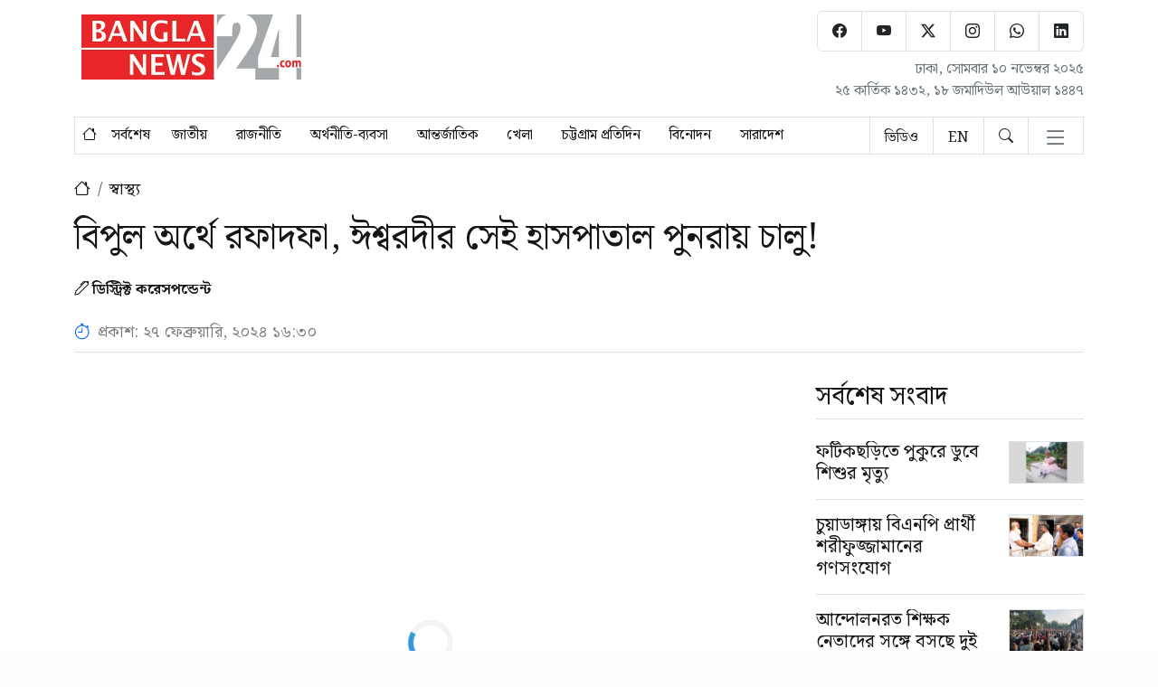

--- FILE ---
content_type: text/html; charset=utf-8
request_url: https://www.banglanews24.com/health/news/bd/1288591.details
body_size: 28558
content:
<!DOCTYPE html><html lang="bn"><head><meta charSet="utf-8"/><meta name="viewport" content="width=device-width, initial-scale=1"/><link rel="stylesheet" href="/_next/static/chunks/d66b009faec19d11.css" data-precedence="next"/><link rel="stylesheet" href="/_next/static/chunks/bc8470f73e47345d.css" data-precedence="next"/><link rel="stylesheet" href="/_next/static/chunks/a3e6e5df30617f79.css" data-precedence="next"/><link rel="stylesheet" href="/_next/static/chunks/a09e692d14e30454.css" data-precedence="next"/><link rel="preload" as="script" fetchPriority="low" href="/_next/static/chunks/8bb13fd2a55094ed.js"/><script src="/_next/static/chunks/8ae3ca01167bb20a.js" async="" type="315d48c07024feb178e0b92c-text/javascript"></script><script src="/_next/static/chunks/9f4008469d0c7cdf.js" async="" type="315d48c07024feb178e0b92c-text/javascript"></script><script src="/_next/static/chunks/96dbdc0078c3e232.js" async="" type="315d48c07024feb178e0b92c-text/javascript"></script><script src="/_next/static/chunks/turbopack-938a26cbceceb78e.js" async="" type="315d48c07024feb178e0b92c-text/javascript"></script><script src="/_next/static/chunks/cf0eefa5b6244cf1.js" async="" type="315d48c07024feb178e0b92c-text/javascript"></script><script src="/_next/static/chunks/e23ff7d36e4e18a5.js" async="" type="315d48c07024feb178e0b92c-text/javascript"></script><script src="/_next/static/chunks/ff1a16fafef87110.js" async="" type="315d48c07024feb178e0b92c-text/javascript"></script><script src="/_next/static/chunks/247eb132b7f7b574.js" async="" type="315d48c07024feb178e0b92c-text/javascript"></script><script src="/_next/static/chunks/ba8a50a6c445d9a9.js" async="" type="315d48c07024feb178e0b92c-text/javascript"></script><script src="/_next/static/chunks/8a4dd8649c6938e3.js" async="" type="315d48c07024feb178e0b92c-text/javascript"></script><link rel="preload" href="https://www.googletagmanager.com/gtag/js?id=G-FR5KSYH0VK" as="script"/><link rel="preload" href="https://securepubads.g.doubleclick.net/tag/js/gpt.js" as="script"/><link rel="preload" href="/js/bootstrap.bundle.min.js" as="script"/><link rel="preload" href="//ep1.infostation.digital/req.js" as="script"/><meta name="next-size-adjust" content=""/><title>বিপুল অর্থে রফাদফা, ঈশ্বরদীর সেই হাসপাতাল পুনরায় চালু!</title><meta name="description" content="পাবনা: ভুল চিকিৎসায় প্রসূতি রোগীর মৃত্যুর অভিযোগে বন্ধ হয়ে যাওয়া পাবনার ঈশ্বরদী উপজেলার আলো জেনারেল হাসপাতাল আবারও খুলে দেওয়া হয়েছে। 

অভিযোগ..."/><meta name="application-name" content="Banglanews24"/><link rel="author" href="https://www.banglanews24.com"/><meta name="author" content="Banglanews24"/><link rel="manifest" href="/feedifyPWAmanifest.json"/><meta name="robots" content="index, follow"/><meta name="googlebot" content="index"/><meta name="identifier-URL" content="https://www.banglanews24.com"/><meta name="fb:pages" content="349770751712144"/><link rel="canonical" href="https://www.banglanews24.com/health/news/bd/1288591.details"/><meta property="fb:app_id" content="1685078665091773"/><meta property="og:title" content="বিপুল অর্থে রফাদফা, ঈশ্বরদীর সেই হাসপাতাল পুনরায় চালু!"/><meta property="og:description" content="পাবনা: ভুল চিকিৎসায় প্রসূতি রোগীর মৃত্যুর অভিযোগে বন্ধ হয়ে যাওয়া পাবনার ঈশ্বরদী উপজেলার আলো জেনারেল হাসপাতাল আবারও খুলে দেওয়া হয়েছে। 

অভিযোগ..."/><meta property="og:url" content="https://www.banglanews24.com/health/news/bd/1288591.details"/><meta property="og:site_name" content="banglanews24.com"/><meta property="og:image" content="https://bn-cdn.banglanews24.com/public/news_images/2024/02/27/social/1709029850.Pabna-ishwardi-alo-hopital.jpg"/><meta property="og:image:width" content="800"/><meta property="og:image:height" content="600"/><meta property="og:type" content="article"/><meta property="article:published_time" content="04:30 PM, February 2024, Tuesday"/><meta name="twitter:card" content="summary_large_image"/><meta name="twitter:creator" content="@Banglanews24"/><meta name="twitter:title" content="বিপুল অর্থে রফাদফা, ঈশ্বরদীর সেই হাসপাতাল পুনরায় চালু!"/><meta name="twitter:description" content="পাবনা: ভুল চিকিৎসায় প্রসূতি রোগীর মৃত্যুর অভিযোগে বন্ধ হয়ে যাওয়া পাবনার ঈশ্বরদী উপজেলার আলো জেনারেল হাসপাতাল আবারও খুলে দেওয়া হয়েছে। 

অভিযোগ..."/><meta name="twitter:image" content="https://bn-cdn.banglanews24.com/public/news_images/2024/02/27/social/1709029850.Pabna-ishwardi-alo-hopital.jpg"/><meta name="twitter:image:width" content="800"/><meta name="twitter:image:height" content="600"/><link rel="shortcut icon" href="/favicon.ico"/><link rel="icon" href="/favicon.ico"/><link rel="apple-touch-icon" href="/favicon/android-chrome-192x192.png" sizes="192x192" type="image/png"/><link rel="apple-touch-icon" href="/favicon/android-chrome-512x512.png" sizes="512x512" type="image/png"/><link rel="apple-touch-icon" href="/favicon/apple-touch-icon.png" sizes="180x180" type="image/png"/><link rel="apple-touch-icon" href="/favicon/favicon-16x16.png" sizes="16x16" type="image/png"/><link rel="apple-touch-icon" href="/favicon/favicon-32x32.png" sizes="32x32" type="image/png"/><script src="/_next/static/chunks/a6dad97d9634a72d.js" noModule="" type="315d48c07024feb178e0b92c-text/javascript"></script></head><body class="noto_serif_bengali_368eecec-module__5bTWXa__className"><div hidden=""><!--$--><!--/$--></div><main class="pt-lg-2"><header class="container d-none d-xl-block"><div class="row"><div class="d-flex mb-3"><div class="me-auto p-2"><a class="d-block mb-2" href="/"><img alt="logo" loading="lazy" width="480" height="483" decoding="async" data-nimg="1" class="w-100 h-auto mainLogo" style="color:transparent" srcSet="/_next/image?url=%2F_next%2Fstatic%2Fmedia%2Flogo.1a43dcdf.jpg&amp;w=640&amp;q=75 1x, /_next/image?url=%2F_next%2Fstatic%2Fmedia%2Flogo.1a43dcdf.jpg&amp;w=1080&amp;q=75 2x" src="/_next/image?url=%2F_next%2Fstatic%2Fmedia%2Flogo.1a43dcdf.jpg&amp;w=1080&amp;q=75"/></a></div><div class="p-0 pe-0"><ul class="list-group list-group-horizontal mb-2 float-end mt-1"><li class="list-group-item"><a class="text-dark fs-6" target="_blank" href="https://www.facebook.com/banglanews24"><i class="bi bi-facebook"></i></a></li><li class="list-group-item"><a class="text-dark fs-6" target="_blank" href="https://www.youtube.com/channel/UCzfkD4dNxVlIhUW3xaM4uxw"><i class="bi bi-youtube"></i></a></li><li class="list-group-item"><a class="text-dark fs-6" target="_blank" href="https://x.com/banglanews24com"><i class="bi bi-twitter-x"></i></a></li><li class="list-group-item"><a class="text-dark fs-6" target="_blank" href="https://www.instagram.com/banglanews24/"><i class="bi bi-instagram"></i></a></li><li class="list-group-item"><a class="text-dark fs-6" target="_blank" href="https://whatsapp.com/channel/0029Vb5rjOzIiRp0xlsT6700"><i class="bi bi-whatsapp"></i></a></li><li class="list-group-item"><a class="text-dark fs-6" target="_blank" href="https://www.linkedin.com/company/banglanews24digital/?lipi=urn%3Ali%3Apage%3Ad_flagship3_search_srp_all%3BRm2TgTL%2BTGCcsmi0Ln357Q%3D%3D"><i class="bi bi-linkedin"></i></a></li></ul><div class="clearfix"></div><time class="fs-6 text-secondary text-end d-block">ঢাকা, সোমবার&nbsp;১০ নভেম্বর ২০২৫ <br /> ২৫&nbsp;কার্তিক&nbsp;১৪৩২,&nbsp;১৮ জমাদিউল আউয়াল ১৪৪৭</time></div></div></div></header><!--$?--><template id="B:0"></template><nav class="navbar bg-light px-3 py-2"><div class="container-fluid d-flex justify-content-between align-items-center"><div class="placeholder-glow"><span class="placeholder col-6"></span></div><div class="d-flex gap-3"><span class="placeholder col-2"></span><span class="placeholder col-2"></span><span class="placeholder col-2"></span></div></div></nav><!--/$--><div class="container mt-4"><div class="d-none"></div><div class="ad-1x1"></div><ins data-infostation-sid="117" data-infostation-ct0="%%CLICK_URL_UNESC%%" data-infostation-appid="0575abe6ecfbb507e774764a13bc147f"></ins><ol class="breadcrumb"><li class="breadcrumb-item"><a href="#"><i class="bi bi-house"></i></a></li><li class="breadcrumb-item"><a href="/category/health">স্বাস্থ্য</a></li></ol><h1 class="my-3">বিপুল অর্থে রফাদফা, ঈশ্বরদীর সেই হাসপাতাল পুনরায় চালু!</h1><h6 class="fw-bold my-4"><i class="bi bi-pen"></i> <!-- -->ডিস্ট্রিক্ট করেসপন্ডেন্ট</h6><time class="text-black-50"><i class="bi bi-stopwatch text-primary me-2"></i>প্রকাশ: <!-- -->২৭ ফেব্রুয়ারি, ২০২৪ ১৬:৩০</time><div class="border-top pt-2 mt-2"><div class="row details-module__Vu_sVW__detailsArea"><div class="col-12"><div class="loader"></div><div class="mt-4 border-top"><div class="l-s-min-h"><div>Loading...</div></div><div class="l-s-min-h"><div>Loading...</div></div><div class="l-s-min-h"><div>Loading...</div></div><div class="l-s-min-h"><div>Loading...</div></div></div></div><div class="col-12"><div class="mt-4"><h3 class="mb-4 pb-2 border-bottom">সর্বশেষ সংবাদ</h3><div class="newsList"><div class="position-relative mb-3 pb-2 border-bottom"><div class="row"><div class="col-8"><h5 class="text-limit-3">ফটিকছড়িতে পুকুরে ডুবে শিশুর মৃত্যু</h5></div><div class="col-4"><img alt="ফটিকছড়িতে পুকুরে ডুবে শিশুর মৃত্যু" loading="lazy" width="800" height="483" decoding="async" data-nimg="1" class="h-auto w-100 border" style="color:transparent" srcSet="https://bn-cdn.banglanews24.com/public/news_images/2025/11/09/1762691433-ac9669aac88c3172ba1b1a15ddd1170e.jfif 1x, https://bn-cdn.banglanews24.com/public/news_images/2025/11/09/1762691433-ac9669aac88c3172ba1b1a15ddd1170e.jfif 2x" src="https://bn-cdn.banglanews24.com/public/news_images/2025/11/09/1762691433-ac9669aac88c3172ba1b1a15ddd1170e.jfif"/></div><a class="stretched-link" href="/daily-chittagong/news/bd/1621757.details"></a></div></div><div class="position-relative mb-3 pb-2 border-bottom"><div class="row"><div class="col-8"><h5 class="text-limit-3">চুয়াডাঙ্গায় বিএনপি প্রার্থী শরীফুজ্জামানের গণসংযোগ</h5></div><div class="col-4"><img alt="চুয়াডাঙ্গায় বিএনপি প্রার্থী শরীফুজ্জামানের গণসংযোগ" loading="lazy" width="800" height="483" decoding="async" data-nimg="1" class="h-auto w-100 border" style="color:transparent" srcSet="https://bn-cdn.banglanews24.com/public/news_images/2025/11/09/1762691317-915a4cbbcf79901329f626a7dadb3a93.jpg 1x, https://bn-cdn.banglanews24.com/public/news_images/2025/11/09/1762691317-915a4cbbcf79901329f626a7dadb3a93.jpg 2x" src="https://bn-cdn.banglanews24.com/public/news_images/2025/11/09/1762691317-915a4cbbcf79901329f626a7dadb3a93.jpg"/></div><a class="stretched-link" href="/saradesh/news/bd/1621756.details"></a></div></div><div class="position-relative mb-3 pb-2 border-bottom"><div class="row"><div class="col-8"><h5 class="text-limit-3">আন্দোলনরত শিক্ষক নেতাদের সঙ্গে বসছে দুই মন্ত্রণালয়</h5></div><div class="col-4"><img alt="আন্দোলনরত শিক্ষক নেতাদের সঙ্গে বসছে দুই মন্ত্রণালয়" loading="lazy" width="800" height="483" decoding="async" data-nimg="1" class="h-auto w-100 border" style="color:transparent" srcSet="https://bn-cdn.banglanews24.com/public/news_images/2025/11/09/1762690980-27906679ee76cbfdffe58ee1b354f767.jpg 1x, https://bn-cdn.banglanews24.com/public/news_images/2025/11/09/1762690980-27906679ee76cbfdffe58ee1b354f767.jpg 2x" src="https://bn-cdn.banglanews24.com/public/news_images/2025/11/09/1762690980-27906679ee76cbfdffe58ee1b354f767.jpg"/></div><a class="stretched-link" href="/education/news/bd/1621755.details"></a></div></div><div class="position-relative mb-3 pb-2 border-bottom"><div class="row"><div class="col-8"><h5 class="text-limit-3">ভদ্ররা চুপ হয়ে যায়, অভদ্ররা ভাবে জবাব দেওয়ার ক্ষমতা নেই: প্রভা</h5></div><div class="col-4"><img alt="ভদ্ররা চুপ হয়ে যায়, অভদ্ররা ভাবে জবাব দেওয়ার ক্ষমতা নেই: প্রভা" loading="lazy" width="800" height="483" decoding="async" data-nimg="1" class="h-auto w-100 border" style="color:transparent" srcSet="https://bn-cdn.banglanews24.com/public/news_images/2025/11/09/1762690445-4075e4238b7e6f0b9a96de6d92839a13.jpg 1x, https://bn-cdn.banglanews24.com/public/news_images/2025/11/09/1762690445-4075e4238b7e6f0b9a96de6d92839a13.jpg 2x" src="https://bn-cdn.banglanews24.com/public/news_images/2025/11/09/1762690445-4075e4238b7e6f0b9a96de6d92839a13.jpg"/></div><a class="stretched-link" href="/entertainment/news/bd/1621754.details"></a></div></div><div class="position-relative mb-3 pb-2 border-bottom"><div class="row"><div class="col-8"><h5 class="text-limit-3">আজিজুলের সেঞ্চুরিতে সিরিজ বাঁচাল বাংলাদেশ যুবারা</h5></div><div class="col-4"><img alt="আজিজুলের সেঞ্চুরিতে সিরিজ বাঁচাল বাংলাদেশ যুবারা" loading="lazy" width="800" height="483" decoding="async" data-nimg="1" class="h-auto w-100 border" style="color:transparent" srcSet="https://bn-cdn.banglanews24.com/public/news_images/2025/11/09/1762690426-5a6dd8200e2ab095567150041c39ffcd.png 1x, https://bn-cdn.banglanews24.com/public/news_images/2025/11/09/1762690426-5a6dd8200e2ab095567150041c39ffcd.png 2x" src="https://bn-cdn.banglanews24.com/public/news_images/2025/11/09/1762690426-5a6dd8200e2ab095567150041c39ffcd.png"/></div><a class="stretched-link" href="/sports/news/bd/1621753.details"></a></div></div><div class="position-relative mb-3 pb-2 border-bottom"><div class="row"><div class="col-8"><h5 class="text-limit-3">সাবেক এমপি কাজী নাবিলের দেশত্যাগে নিষেধাজ্ঞা, সম্পদ জব্দ</h5></div><div class="col-4"><img alt="সাবেক এমপি কাজী নাবিলের দেশত্যাগে নিষেধাজ্ঞা, সম্পদ জব্দ" loading="lazy" width="800" height="483" decoding="async" data-nimg="1" class="h-auto w-100 border" style="color:transparent" srcSet="https://bn-cdn.banglanews24.com/public/news_images/2025/11/09/1762690350-443b906fc01f8dea07d0403321595454.jpg 1x, https://bn-cdn.banglanews24.com/public/news_images/2025/11/09/1762690350-443b906fc01f8dea07d0403321595454.jpg 2x" src="https://bn-cdn.banglanews24.com/public/news_images/2025/11/09/1762690350-443b906fc01f8dea07d0403321595454.jpg"/></div><a class="stretched-link" href="/law-court/news/bd/1621752.details"></a></div></div><div class="position-relative mb-3 pb-2 border-bottom"><div class="row"><div class="col-8"><h5 class="text-limit-3">এক লাখ ৭০ হাজার টন সার কিনবে সরকার</h5></div><div class="col-4"><img alt="এক লাখ ৭০ হাজার টন সার কিনবে সরকার" loading="lazy" width="800" height="483" decoding="async" data-nimg="1" class="h-auto w-100 border" style="color:transparent" srcSet="https://bn-cdn.banglanews24.com/public/news_images/2025/11/09/1762690150-2b57f8697ee32a393da67963d42f022f.jpg 1x, https://bn-cdn.banglanews24.com/public/news_images/2025/11/09/1762690150-2b57f8697ee32a393da67963d42f022f.jpg 2x" src="https://bn-cdn.banglanews24.com/public/news_images/2025/11/09/1762690150-2b57f8697ee32a393da67963d42f022f.jpg"/></div><a class="stretched-link" href="/economics-business/news/bd/1621751.details"></a></div></div><div class="position-relative mb-3 pb-2 border-bottom"><div class="row"><div class="col-8"><h5 class="text-limit-3">দ. কোরিয়ায় প্রবাসী বাংলাদেশিদের সঙ্গে রাষ্ট্রদূ‌তের মতবিনিময়</h5></div><div class="col-4"><img alt="দ. কোরিয়ায় প্রবাসী বাংলাদেশিদের সঙ্গে রাষ্ট্রদূ‌তের মতবিনিময়" loading="lazy" width="800" height="483" decoding="async" data-nimg="1" class="h-auto w-100 border" style="color:transparent" srcSet="https://bn-cdn.banglanews24.com/public/news_images/2025/11/09/1762689959-83cd9e26177dfb96aef17cca82bc7560.jpg 1x, https://bn-cdn.banglanews24.com/public/news_images/2025/11/09/1762689959-83cd9e26177dfb96aef17cca82bc7560.jpg 2x" src="https://bn-cdn.banglanews24.com/public/news_images/2025/11/09/1762689959-83cd9e26177dfb96aef17cca82bc7560.jpg"/></div><a class="stretched-link" href="/national/news/bd/1621750.details"></a></div></div><div class="position-relative mb-3 pb-2 border-bottom"><div class="row"><div class="col-8"><h5 class="text-limit-3">ডেঙ্গুতে ৬ জনের মৃত্যু, হাসপাতালে ভর্তি ১১৯৫</h5></div><div class="col-4"><img alt="ডেঙ্গুতে ৬ জনের মৃত্যু, হাসপাতালে ভর্তি ১১৯৫" loading="lazy" width="800" height="483" decoding="async" data-nimg="1" class="h-auto w-100 border" style="color:transparent" srcSet="https://bn-cdn.banglanews24.com/public/news_images/2025/11/09/1762689812-f55d391480b6c298d68adc0116a59ba8.jpg 1x, https://bn-cdn.banglanews24.com/public/news_images/2025/11/09/1762689812-f55d391480b6c298d68adc0116a59ba8.jpg 2x" src="https://bn-cdn.banglanews24.com/public/news_images/2025/11/09/1762689812-f55d391480b6c298d68adc0116a59ba8.jpg"/></div><a class="stretched-link" href="/health/news/bd/1621749.details"></a></div></div><div class="position-relative mb-3 pb-2 border-bottom"><div class="row"><div class="col-8"><h5 class="text-limit-3">সাবেক এমপি কাজী নাবিলের দেশত্যাগে নিষেধাজ্ঞা, সম্পদ জব্দ</h5></div><div class="col-4"><img alt="সাবেক এমপি কাজী নাবিলের দেশত্যাগে নিষেধাজ্ঞা, সম্পদ জব্দ" loading="lazy" width="800" height="483" decoding="async" data-nimg="1" class="h-auto w-100 border" style="color:transparent" srcSet="https://bn-cdn.banglanews24.com/public/news_images/2025/11/09/1762689292-3a81c534909b9cb5c6eff73c6058c1a2.jpg 1x, https://bn-cdn.banglanews24.com/public/news_images/2025/11/09/1762689292-3a81c534909b9cb5c6eff73c6058c1a2.jpg 2x" src="https://bn-cdn.banglanews24.com/public/news_images/2025/11/09/1762689292-3a81c534909b9cb5c6eff73c6058c1a2.jpg"/></div><a class="stretched-link" href="/law-court/news/bd/1621748.details"></a></div></div><div class="position-relative mb-3 pb-2 border-bottom"><div class="row"><div class="col-8"><h5 class="text-limit-3">সাঘাটায় দুই প্রার্থীর সমর্থকদের মধ্যে উত্তেজনা, ১৪৪ ধারা জারি</h5></div><div class="col-4"><img alt="সাঘাটায় দুই প্রার্থীর সমর্থকদের মধ্যে উত্তেজনা, ১৪৪ ধারা জারি" loading="lazy" width="800" height="483" decoding="async" data-nimg="1" class="h-auto w-100 border" style="color:transparent" srcSet="https://bn-cdn.banglanews24.com/public/news_images/2025/11/09/1762688783-4bef58c8d206e45c668e13246f022c47.jpg 1x, https://bn-cdn.banglanews24.com/public/news_images/2025/11/09/1762688783-4bef58c8d206e45c668e13246f022c47.jpg 2x" src="https://bn-cdn.banglanews24.com/public/news_images/2025/11/09/1762688783-4bef58c8d206e45c668e13246f022c47.jpg"/></div><a class="stretched-link" href="/saradesh/news/bd/1621747.details"></a></div></div><div class="position-relative mb-3 pb-2 border-bottom"><div class="row"><div class="col-8"><h5 class="text-limit-3">১২০০ কোটি টাকা পাচারে সালমানসহ ২৮ জনের বিরুদ্ধে ১৭ মামলা</h5></div><div class="col-4"><img alt="১২০০ কোটি টাকা পাচারে সালমানসহ ২৮ জনের বিরুদ্ধে ১৭ মামলা" loading="lazy" width="800" height="483" decoding="async" data-nimg="1" class="h-auto w-100 border" style="color:transparent" srcSet="https://bn-cdn.banglanews24.com/public/news_images/2025/11/09/1762688236-1f0c917e421f1a7e25193609361afd68.jpg 1x, https://bn-cdn.banglanews24.com/public/news_images/2025/11/09/1762688236-1f0c917e421f1a7e25193609361afd68.jpg 2x" src="https://bn-cdn.banglanews24.com/public/news_images/2025/11/09/1762688236-1f0c917e421f1a7e25193609361afd68.jpg"/></div><a class="stretched-link" href="/national/news/bd/1621746.details"></a></div></div><div class="position-relative mb-3 pb-2 border-bottom"><div class="row"><div class="col-8"><h5 class="text-limit-3">বাংলাদেশ সফরে পাকিস্তান নৌবাহিনী প্রধান</h5></div><div class="col-4"><img alt="বাংলাদেশ সফরে পাকিস্তান নৌবাহিনী প্রধান" loading="lazy" width="800" height="483" decoding="async" data-nimg="1" class="h-auto w-100 border" style="color:transparent" srcSet="https://bn-cdn.banglanews24.com/public/news_images/2025/11/09/1762687961-e4f22240f500abe7c8a14b4f4400090a.jpg 1x, https://bn-cdn.banglanews24.com/public/news_images/2025/11/09/1762687961-e4f22240f500abe7c8a14b4f4400090a.jpg 2x" src="https://bn-cdn.banglanews24.com/public/news_images/2025/11/09/1762687961-e4f22240f500abe7c8a14b4f4400090a.jpg"/></div><a class="stretched-link" href="/national/news/bd/1621745.details"></a></div></div><div class="position-relative mb-3 pb-2 border-bottom"><div class="row"><div class="col-8"><h5 class="text-limit-3">ঢাকা থেকে নির্বাচন করবেন আসিফ মাহমুদ</h5></div><div class="col-4"><img alt="ঢাকা থেকে নির্বাচন করবেন আসিফ মাহমুদ" loading="lazy" width="800" height="483" decoding="async" data-nimg="1" class="h-auto w-100 border" style="color:transparent" srcSet="https://bn-cdn.banglanews24.com/public/news_images/2025/11/09/1762687909-db594be1460b354ad07543926e774e07.jpg 1x, https://bn-cdn.banglanews24.com/public/news_images/2025/11/09/1762687909-db594be1460b354ad07543926e774e07.jpg 2x" src="https://bn-cdn.banglanews24.com/public/news_images/2025/11/09/1762687909-db594be1460b354ad07543926e774e07.jpg"/></div><a class="stretched-link" href="/national/news/bd/1621744.details"></a></div></div><div class="position-relative mb-3 pb-2 border-bottom"><div class="row"><div class="col-8"><h5 class="text-limit-3">জিপিএ-৫ প্রাপ্ত শিক্ষার্থীদের আবুল খায়ের গ্রুপের সংবর্ধনা</h5></div><div class="col-4"><img alt="জিপিএ-৫ প্রাপ্ত শিক্ষার্থীদের আবুল খায়ের গ্রুপের সংবর্ধনা" loading="lazy" width="800" height="483" decoding="async" data-nimg="1" class="h-auto w-100 border" style="color:transparent" srcSet="https://bn-cdn.banglanews24.com/public/news_images/2025/11/09/1762687620-65fc9b3279d82b1bde4f2269e389845a.jpg 1x, https://bn-cdn.banglanews24.com/public/news_images/2025/11/09/1762687620-65fc9b3279d82b1bde4f2269e389845a.jpg 2x" src="https://bn-cdn.banglanews24.com/public/news_images/2025/11/09/1762687620-65fc9b3279d82b1bde4f2269e389845a.jpg"/></div><a class="stretched-link" href="/corporatecorner/news/bd/1621743.details"></a></div></div><div class="position-relative mb-3 pb-2 border-bottom"><div class="row"><div class="col-8"><h5 class="text-limit-3">সাড়ে ১০ হাজার কোটি টাকা আত্মসাৎ: এস আলমসহ ৬৭ জনের নামে মামলা</h5></div><div class="col-4"><img alt="সাড়ে ১০ হাজার কোটি টাকা আত্মসাৎ: এস আলমসহ ৬৭ জনের নামে মামলা" loading="lazy" width="800" height="483" decoding="async" data-nimg="1" class="h-auto w-100 border" style="color:transparent" srcSet="https://bn-cdn.banglanews24.com/public/news_images/2025/11/09/1762687602-62ac8b6b0d4913dce5afeab24c17ef21.jpg 1x, https://bn-cdn.banglanews24.com/public/news_images/2025/11/09/1762687602-62ac8b6b0d4913dce5afeab24c17ef21.jpg 2x" src="https://bn-cdn.banglanews24.com/public/news_images/2025/11/09/1762687602-62ac8b6b0d4913dce5afeab24c17ef21.jpg"/></div><a class="stretched-link" href="/national/news/bd/1621742.details"></a></div></div><div class="position-relative mb-3 pb-2 border-bottom"><div class="row"><div class="col-8"><h5 class="text-limit-3">ময়মনসিংহে মনোনয়ন দ্বন্দ্বে হামলা-ভাংচুর, দেশি অস্ত্রসহ গ্রেপ্তার ৪</h5></div><div class="col-4"><img alt="ময়মনসিংহে মনোনয়ন দ্বন্দ্বে হামলা-ভাংচুর, দেশি অস্ত্রসহ গ্রেপ্তার ৪" loading="lazy" width="800" height="483" decoding="async" data-nimg="1" class="h-auto w-100 border" style="color:transparent" srcSet="https://bn-cdn.banglanews24.com/public/news_images/2025/11/09/1762687222-fc3f778ac6a3d67dcf6fbf64b80336c2.jpg 1x, https://bn-cdn.banglanews24.com/public/news_images/2025/11/09/1762687222-fc3f778ac6a3d67dcf6fbf64b80336c2.jpg 2x" src="https://bn-cdn.banglanews24.com/public/news_images/2025/11/09/1762687222-fc3f778ac6a3d67dcf6fbf64b80336c2.jpg"/></div><a class="stretched-link" href="/saradesh/news/bd/1621741.details"></a></div></div><div class="position-relative mb-3 pb-2 border-bottom"><div class="row"><div class="col-8"><h5 class="text-limit-3">চুয়াডাঙ্গায় ৪০০ বস্তা অবৈধ ইউরিয়া সার জব্দ, জেল ও জরিমানা</h5></div><div class="col-4"><img alt="চুয়াডাঙ্গায় ৪০০ বস্তা অবৈধ ইউরিয়া সার জব্দ, জেল ও জরিমানা" loading="lazy" width="800" height="483" decoding="async" data-nimg="1" class="h-auto w-100 border" style="color:transparent" srcSet="https://bn-cdn.banglanews24.com/public/news_images/2025/11/09/1762687198-4f4c20068929a3addb6c7365675f4e23.jpg 1x, https://bn-cdn.banglanews24.com/public/news_images/2025/11/09/1762687198-4f4c20068929a3addb6c7365675f4e23.jpg 2x" src="https://bn-cdn.banglanews24.com/public/news_images/2025/11/09/1762687198-4f4c20068929a3addb6c7365675f4e23.jpg"/></div><a class="stretched-link" href="/saradesh/news/bd/1621740.details"></a></div></div><div class="position-relative mb-3 pb-2 border-bottom"><div class="row"><div class="col-8"><h5 class="text-limit-3">মুখে কালো কাপড় বেঁধে শিক্ষকদের প্রতিবাদ, কর্মবিরতি চলবে</h5></div><div class="col-4"><img alt="মুখে কালো কাপড় বেঁধে শিক্ষকদের প্রতিবাদ, কর্মবিরতি চলবে" loading="lazy" width="800" height="483" decoding="async" data-nimg="1" class="h-auto w-100 border" style="color:transparent" srcSet="https://bn-cdn.banglanews24.com/public/news_images/2025/11/09/1762687193-b398c4393a52c67a836c8ba1c296f548.jpg 1x, https://bn-cdn.banglanews24.com/public/news_images/2025/11/09/1762687193-b398c4393a52c67a836c8ba1c296f548.jpg 2x" src="https://bn-cdn.banglanews24.com/public/news_images/2025/11/09/1762687193-b398c4393a52c67a836c8ba1c296f548.jpg"/></div><a class="stretched-link" href="/education/news/bd/1621739.details"></a></div></div><div class="position-relative mb-3 pb-2 border-bottom"><div class="row"><div class="col-8"><h5 class="text-limit-3">আওয়ামী লীগের কর্মসূচিতে সরকার শঙ্কিত নয়: স্বরাষ্ট্র উপদেষ্টা</h5></div><div class="col-4"><img alt="আওয়ামী লীগের কর্মসূচিতে সরকার শঙ্কিত নয়: স্বরাষ্ট্র উপদেষ্টা" loading="lazy" width="800" height="483" decoding="async" data-nimg="1" class="h-auto w-100 border" style="color:transparent" srcSet="https://bn-cdn.banglanews24.com/public/news_images/2025/11/09/1762687047-004f4d73d662487203e58e59f6f483e5.jpg 1x, https://bn-cdn.banglanews24.com/public/news_images/2025/11/09/1762687047-004f4d73d662487203e58e59f6f483e5.jpg 2x" src="https://bn-cdn.banglanews24.com/public/news_images/2025/11/09/1762687047-004f4d73d662487203e58e59f6f483e5.jpg"/></div><a class="stretched-link" href="/national/news/bd/1621738.details"></a></div></div><div class="position-relative mb-3 pb-2 border-bottom"><div class="row"><div class="col-8"><h5 class="text-limit-3">সিন্ডিকেটের মাধ্যমে পেঁয়াজের দাম বাড়ানোর কোনো তথ্য নেই: বাণিজ্য উপদেষ্টা</h5></div><div class="col-4"><img alt="সিন্ডিকেটের মাধ্যমে পেঁয়াজের দাম বাড়ানোর কোনো তথ্য নেই: বাণিজ্য উপদেষ্টা" loading="lazy" width="800" height="483" decoding="async" data-nimg="1" class="h-auto w-100 border" style="color:transparent" srcSet="https://bn-cdn.banglanews24.com/public/news_images/2025/11/09/1762686986-d33d2585ecaf30ab30136fccdb2482bc.jpg 1x, https://bn-cdn.banglanews24.com/public/news_images/2025/11/09/1762686986-d33d2585ecaf30ab30136fccdb2482bc.jpg 2x" src="https://bn-cdn.banglanews24.com/public/news_images/2025/11/09/1762686986-d33d2585ecaf30ab30136fccdb2482bc.jpg"/></div><a class="stretched-link" href="/economics-business/news/bd/1621737.details"></a></div></div><div class="position-relative mb-3 pb-2 border-bottom"><div class="row"><div class="col-8"><h5 class="text-limit-3">সচিবালয় অভিমুখে শিক্ষকদের মিছিলে বাধা, সাউন্ড গ্রেনেড নিক্ষেপ</h5></div><div class="col-4"><img alt="সচিবালয় অভিমুখে শিক্ষকদের মিছিলে বাধা, সাউন্ড গ্রেনেড নিক্ষেপ" loading="lazy" width="800" height="483" decoding="async" data-nimg="1" class="h-auto w-100 border" style="color:transparent" srcSet="https://bn-cdn.banglanews24.com/public/news_images/2025/11/09/1762686851-24d141809517443f79d1238271151fc5.jpg 1x, https://bn-cdn.banglanews24.com/public/news_images/2025/11/09/1762686851-24d141809517443f79d1238271151fc5.jpg 2x" src="https://bn-cdn.banglanews24.com/public/news_images/2025/11/09/1762686851-24d141809517443f79d1238271151fc5.jpg"/></div><a class="stretched-link" href="/education/news/bd/1621736.details"></a></div></div><div class="position-relative mb-3 pb-2 border-bottom"><div class="row"><div class="col-8"><h5 class="text-limit-3">বাংলাদেশকে নতুন করে গড়ে তুলবে বিএনপি: মঈন খান</h5></div><div class="col-4"><img alt="বাংলাদেশকে নতুন করে গড়ে তুলবে বিএনপি: মঈন খান" loading="lazy" width="800" height="483" decoding="async" data-nimg="1" class="h-auto w-100 border" style="color:transparent" srcSet="https://bn-cdn.banglanews24.com/public/news_images/2025/11/09/1762686227-e30dee8e28766c96baef6cf323bf0876.jpg 1x, https://bn-cdn.banglanews24.com/public/news_images/2025/11/09/1762686227-e30dee8e28766c96baef6cf323bf0876.jpg 2x" src="https://bn-cdn.banglanews24.com/public/news_images/2025/11/09/1762686227-e30dee8e28766c96baef6cf323bf0876.jpg"/></div><a class="stretched-link" href="/saradesh/news/bd/1621735.details"></a></div></div><div class="position-relative mb-3 pb-2 border-bottom"><div class="row"><div class="col-8"><h5 class="text-limit-3">মালদ্বীপের বাজারে ওয়ালটন ক্যাবলস</h5></div><div class="col-4"><img alt="মালদ্বীপের বাজারে ওয়ালটন ক্যাবলস" loading="lazy" width="800" height="483" decoding="async" data-nimg="1" class="h-auto w-100 border" style="color:transparent" srcSet="https://bn-cdn.banglanews24.com/public/news_images/2025/11/09/1762686214-459d8b5fbe2c17d3b0ea67a8dd8cb8de.jpg 1x, https://bn-cdn.banglanews24.com/public/news_images/2025/11/09/1762686214-459d8b5fbe2c17d3b0ea67a8dd8cb8de.jpg 2x" src="https://bn-cdn.banglanews24.com/public/news_images/2025/11/09/1762686214-459d8b5fbe2c17d3b0ea67a8dd8cb8de.jpg"/></div><a class="stretched-link" href="/corporatecorner/news/bd/1621734.details"></a></div></div><div class="position-relative mb-3 pb-2 border-bottom"><div class="row"><div class="col-8"><h5 class="text-limit-3">সূচকের বড় পতনে ডিএসইর লেনদেন কমেছে</h5></div><div class="col-4"><img alt="সূচকের বড় পতনে ডিএসইর লেনদেন কমেছে" loading="lazy" width="800" height="483" decoding="async" data-nimg="1" class="h-auto w-100 border" style="color:transparent" srcSet="https://bn-cdn.banglanews24.com/public/news_images/2025/11/09/1762686158-9a7134582721f62fa0eb16298c5be425.jpg 1x, https://bn-cdn.banglanews24.com/public/news_images/2025/11/09/1762686158-9a7134582721f62fa0eb16298c5be425.jpg 2x" src="https://bn-cdn.banglanews24.com/public/news_images/2025/11/09/1762686158-9a7134582721f62fa0eb16298c5be425.jpg"/></div><a class="stretched-link" href="/share/news/bd/1621733.details"></a></div></div><div class="position-relative mb-3 pb-2 border-bottom"><div class="row"><div class="col-8"><h5 class="text-limit-3">কবরীর শেষ সিনেমা মুক্তি নিয়ে নতুন পরিকল্পনা</h5></div><div class="col-4"><img alt="কবরীর শেষ সিনেমা মুক্তি নিয়ে নতুন পরিকল্পনা" loading="lazy" width="800" height="483" decoding="async" data-nimg="1" class="h-auto w-100 border" style="color:transparent" srcSet="https://bn-cdn.banglanews24.com/public/news_images/2025/11/09/1762685210-b932d802860f7466531e86a4062b95a1.jpg 1x, https://bn-cdn.banglanews24.com/public/news_images/2025/11/09/1762685210-b932d802860f7466531e86a4062b95a1.jpg 2x" src="https://bn-cdn.banglanews24.com/public/news_images/2025/11/09/1762685210-b932d802860f7466531e86a4062b95a1.jpg"/></div><a class="stretched-link" href="/entertainment/news/bd/1621731.details"></a></div></div><div class="position-relative mb-3 pb-2 border-bottom"><div class="row"><div class="col-8"><h5 class="text-limit-3">ধোঁয়ায় দম বন্ধ হয়ে গৃহবধূর মৃত্যু</h5></div><div class="col-4"><img alt="ধোঁয়ায় দম বন্ধ হয়ে গৃহবধূর মৃত্যু" loading="lazy" width="800" height="483" decoding="async" data-nimg="1" class="h-auto w-100 border" style="color:transparent" srcSet="https://bn-cdn.banglanews24.com/public/news_images/2025/11/09/1762685154-f3ccdd27d2000e3f9255a7e3e2c48800.jpg 1x, https://bn-cdn.banglanews24.com/public/news_images/2025/11/09/1762685154-f3ccdd27d2000e3f9255a7e3e2c48800.jpg 2x" src="https://bn-cdn.banglanews24.com/public/news_images/2025/11/09/1762685154-f3ccdd27d2000e3f9255a7e3e2c48800.jpg"/></div><a class="stretched-link" href="/daily-chittagong/news/bd/1621730.details"></a></div></div><div class="position-relative mb-3 pb-2 border-bottom"><div class="row"><div class="col-8"><h5 class="text-limit-3">৫ ব্যাংকের শেয়ার শূন্য, গভর্নরের সিদ্ধান্ত চূড়ান্ত নয়: অর্থ উপদেষ্টা</h5></div><div class="col-4"><img alt="৫ ব্যাংকের শেয়ার শূন্য, গভর্নরের সিদ্ধান্ত চূড়ান্ত নয়: অর্থ উপদেষ্টা" loading="lazy" width="800" height="483" decoding="async" data-nimg="1" class="h-auto w-100 border" style="color:transparent" srcSet="https://bn-cdn.banglanews24.com/public/news_images/2025/11/09/1762684979-548d79c306e182995f6ba6c915a2a1ba.jpg 1x, https://bn-cdn.banglanews24.com/public/news_images/2025/11/09/1762684979-548d79c306e182995f6ba6c915a2a1ba.jpg 2x" src="https://bn-cdn.banglanews24.com/public/news_images/2025/11/09/1762684979-548d79c306e182995f6ba6c915a2a1ba.jpg"/></div><a class="stretched-link" href="/national/news/bd/1621729.details"></a></div></div><div class="position-relative mb-3 pb-2 border-bottom"><div class="row"><div class="col-8"><h5 class="text-limit-3">এখন জিয়াউর রহমানের মতো নেতা পেলে কী হতো?</h5></div><div class="col-4"><img alt="এখন জিয়াউর রহমানের মতো নেতা পেলে কী হতো?" loading="lazy" width="800" height="483" decoding="async" data-nimg="1" class="h-auto w-100 border" style="color:transparent" srcSet="https://bn-cdn.banglanews24.com/public/news_images/2025/11/09/1762684618-1976ad491d44b410bb0bdcf14ee35659.jpg 1x, https://bn-cdn.banglanews24.com/public/news_images/2025/11/09/1762684618-1976ad491d44b410bb0bdcf14ee35659.jpg 2x" src="https://bn-cdn.banglanews24.com/public/news_images/2025/11/09/1762684618-1976ad491d44b410bb0bdcf14ee35659.jpg"/></div><a class="stretched-link" href="/opinion/news/bd/1621728.details"></a></div></div><div class="position-relative mb-3 pb-2 border-bottom"><div class="row"><div class="col-8"><h5 class="text-limit-3">গণভোট-সনদ জনগণ বোঝে না: ফখরুল</h5></div><div class="col-4"><img alt="গণভোট-সনদ জনগণ বোঝে না: ফখরুল" loading="lazy" width="800" height="483" decoding="async" data-nimg="1" class="h-auto w-100 border" style="color:transparent" srcSet="https://bn-cdn.banglanews24.com/public/news_images/2025/11/09/1762684197-fa98ec8e8cef1acfc91df27691c394f5.jpg 1x, https://bn-cdn.banglanews24.com/public/news_images/2025/11/09/1762684197-fa98ec8e8cef1acfc91df27691c394f5.jpg 2x" src="https://bn-cdn.banglanews24.com/public/news_images/2025/11/09/1762684197-fa98ec8e8cef1acfc91df27691c394f5.jpg"/></div><a class="stretched-link" href="/saradesh/news/bd/1621727.details"></a></div></div></div></div><div class="mt-4"></div><div class="sticky-top"><div class="mt-4"><h3 class="mb-4 pb-2 border-bottom">সর্বাধিক পঠিত</h3><div class="newsList"><div class="position-relative mb-3 pb-2 border-bottom"><div class="row"><div class="col-8"><h5 class="text-limit-3">পে-কমিশনের সিদ্ধান্ত নেবে আগামী সরকার: অর্থ উপদেষ্টা</h5></div><div class="col-4"><img alt="পে-কমিশনের সিদ্ধান্ত নেবে আগামী সরকার: অর্থ উপদেষ্টা" loading="lazy" width="800" height="483" decoding="async" data-nimg="1" class="h-auto w-100 border" style="color:transparent" srcSet="https://bn-cdn.banglanews24.com/public/news_images/2025/11/09/1762675432-7d60231246b52aa76043915c52753286.jpg 1x, https://bn-cdn.banglanews24.com/public/news_images/2025/11/09/1762675432-7d60231246b52aa76043915c52753286.jpg 2x" src="https://bn-cdn.banglanews24.com/public/news_images/2025/11/09/1762675432-7d60231246b52aa76043915c52753286.jpg"/></div><a class="stretched-link" href="/national/news/bd/1621693.details"></a></div></div><div class="position-relative mb-3 pb-2 border-bottom"><div class="row"><div class="col-8"><h5 class="text-limit-3">সেনাবাহিনীই শেষ ভরসা</h5></div><div class="col-4"><img alt="সেনাবাহিনীই শেষ ভরসা" loading="lazy" width="800" height="483" decoding="async" data-nimg="1" class="h-auto w-100 border" style="color:transparent" srcSet="https://bn-cdn.banglanews24.com/public/news_images/2025/11/09/1762655013-4ce0ac088be0a01184506796eb1cf0a1.jpg 1x, https://bn-cdn.banglanews24.com/public/news_images/2025/11/09/1762655013-4ce0ac088be0a01184506796eb1cf0a1.jpg 2x" src="https://bn-cdn.banglanews24.com/public/news_images/2025/11/09/1762655013-4ce0ac088be0a01184506796eb1cf0a1.jpg"/></div><a class="stretched-link" href="/opinion/news/bd/1621646.details"></a></div></div><div class="position-relative mb-3 pb-2 border-bottom"><div class="row"><div class="col-8"><h5 class="text-limit-3">১৫ জেলায় নতুন ডিসি</h5></div><div class="col-4"><img alt="১৫ জেলায় নতুন ডিসি" loading="lazy" width="800" height="483" decoding="async" data-nimg="1" class="h-auto w-100 border" style="color:transparent" srcSet="https://bn-cdn.banglanews24.com/public/news_images/2025/11/09/1762626644-ad1284a4525cb4d6b103ff09eedd550f.jpg 1x, https://bn-cdn.banglanews24.com/public/news_images/2025/11/09/1762626644-ad1284a4525cb4d6b103ff09eedd550f.jpg 2x" src="https://bn-cdn.banglanews24.com/public/news_images/2025/11/09/1762626644-ad1284a4525cb4d6b103ff09eedd550f.jpg"/></div><a class="stretched-link" href="/national/news/bd/1621636.details"></a></div></div><div class="position-relative mb-3 pb-2 border-bottom"><div class="row"><div class="col-8"><h5 class="text-limit-3">ঢাকার ডিসি হলেন শফিউল আলম</h5></div><div class="col-4"><img alt="ঢাকার ডিসি হলেন শফিউল আলম" loading="lazy" width="800" height="483" decoding="async" data-nimg="1" class="h-auto w-100 border" style="color:transparent" srcSet="https://bn-cdn.banglanews24.com/public/news_images/2025/11/09/1762629075-548d79c306e182995f6ba6c915a2a1ba.jpg 1x, https://bn-cdn.banglanews24.com/public/news_images/2025/11/09/1762629075-548d79c306e182995f6ba6c915a2a1ba.jpg 2x" src="https://bn-cdn.banglanews24.com/public/news_images/2025/11/09/1762629075-548d79c306e182995f6ba6c915a2a1ba.jpg"/></div><a class="stretched-link" href="/national/news/bd/1621638.details"></a></div></div><div class="position-relative mb-3 pb-2 border-bottom"><div class="row"><div class="col-8"><h5 class="text-limit-3">জনমনে উদ্বেগ আলোচনা গুঞ্জন</h5></div><div class="col-4"><img alt="জনমনে উদ্বেগ আলোচনা গুঞ্জন" loading="lazy" width="800" height="483" decoding="async" data-nimg="1" class="h-auto w-100 border" style="color:transparent" srcSet="https://bn-cdn.banglanews24.com/public/news_images/2025/11/09/1762656788-7f3fd4759cc6941a1eff90d89a5902eb.jpg 1x, https://bn-cdn.banglanews24.com/public/news_images/2025/11/09/1762656788-7f3fd4759cc6941a1eff90d89a5902eb.jpg 2x" src="https://bn-cdn.banglanews24.com/public/news_images/2025/11/09/1762656788-7f3fd4759cc6941a1eff90d89a5902eb.jpg"/></div><a class="stretched-link" href="/national/news/bd/1621652.details"></a></div></div><div class="position-relative mb-3 pb-2 border-bottom"><div class="row"><div class="col-8"><h5 class="text-limit-3">জাহিদ মালেক এখনও স্বাস্থ্যমন্ত্রী!</h5></div><div class="col-4"><img alt="জাহিদ মালেক এখনও স্বাস্থ্যমন্ত্রী!" loading="lazy" width="800" height="483" decoding="async" data-nimg="1" class="h-auto w-100 border" style="color:transparent" srcSet="https://bn-cdn.banglanews24.com/public/news_images/2025/11/09/1762662670-03e401e22b31fb6eaf6ac506dbaf3224.jpg 1x, https://bn-cdn.banglanews24.com/public/news_images/2025/11/09/1762662670-03e401e22b31fb6eaf6ac506dbaf3224.jpg 2x" src="https://bn-cdn.banglanews24.com/public/news_images/2025/11/09/1762662670-03e401e22b31fb6eaf6ac506dbaf3224.jpg"/></div><a class="stretched-link" href="/health/news/bd/1621661.details"></a></div></div><div class="position-relative mb-3 pb-2 border-bottom"><div class="row"><div class="col-8"><h5 class="text-limit-3">ঢাকা-আইডিয়াল-সিটি কলেজের ‘শান্তি চুক্তি’ আজ!</h5></div><div class="col-4"><img alt="ঢাকা-আইডিয়াল-সিটি কলেজের ‘শান্তি চুক্তি’ আজ!" loading="lazy" width="800" height="483" decoding="async" data-nimg="1" class="h-auto w-100 border" style="color:transparent" srcSet="https://bn-cdn.banglanews24.com/public/news_images/2025/11/09/1762631933-258d07fa74d64a3da8fad5ff048ef0ec.jpg 1x, https://bn-cdn.banglanews24.com/public/news_images/2025/11/09/1762631933-258d07fa74d64a3da8fad5ff048ef0ec.jpg 2x" src="https://bn-cdn.banglanews24.com/public/news_images/2025/11/09/1762631933-258d07fa74d64a3da8fad5ff048ef0ec.jpg"/></div><a class="stretched-link" href="/education/news/bd/1621640.details"></a></div></div><div class="position-relative mb-3 pb-2 border-bottom"><div class="row"><div class="col-8"><h5 class="text-limit-3">পুলিশের লাঠিচার্জে আহত অন্তত ১১০ শিক্ষক</h5></div><div class="col-4"><img alt="পুলিশের লাঠিচার্জে আহত অন্তত ১১০ শিক্ষক" loading="lazy" width="800" height="483" decoding="async" data-nimg="1" class="h-auto w-100 border" style="color:transparent" srcSet="https://bn-cdn.banglanews24.com/public/news_images/2025/11/08/1762616967-b67bf45bb22f3ab21dc80cb54ff4d2f1.jpg 1x, https://bn-cdn.banglanews24.com/public/news_images/2025/11/08/1762616967-b67bf45bb22f3ab21dc80cb54ff4d2f1.jpg 2x" src="https://bn-cdn.banglanews24.com/public/news_images/2025/11/08/1762616967-b67bf45bb22f3ab21dc80cb54ff4d2f1.jpg"/></div><a class="stretched-link" href="/national/news/bd/1621620.details"></a></div></div><div class="position-relative mb-3 pb-2 border-bottom"><div class="row"><div class="col-8"><h5 class="text-limit-3">৮ ডিসিকে যুগ্মসচিব হিসেবে পদায়ন</h5></div><div class="col-4"><img alt="৮ ডিসিকে যুগ্মসচিব হিসেবে পদায়ন" loading="lazy" width="800" height="483" decoding="async" data-nimg="1" class="h-auto w-100 border" style="color:transparent" srcSet="https://bn-cdn.banglanews24.com/public/news_images/2025/11/09/1762631009-9c4fc9f6805b3226fca7dc9dee55cc8f.jpg 1x, https://bn-cdn.banglanews24.com/public/news_images/2025/11/09/1762631009-9c4fc9f6805b3226fca7dc9dee55cc8f.jpg 2x" src="https://bn-cdn.banglanews24.com/public/news_images/2025/11/09/1762631009-9c4fc9f6805b3226fca7dc9dee55cc8f.jpg"/></div><a class="stretched-link" href="/national/news/bd/1621639.details"></a></div></div><div class="position-relative mb-3 pb-2 border-bottom"><div class="row"><div class="col-8"><h5 class="text-limit-3">স্বরাষ্ট্র ও প্রাথমিক শিক্ষা উপদেষ্টার পদত্যাগ চান শিক্ষকরা</h5></div><div class="col-4"><img alt="স্বরাষ্ট্র ও প্রাথমিক শিক্ষা উপদেষ্টার পদত্যাগ চান শিক্ষকরা" loading="lazy" width="800" height="483" decoding="async" data-nimg="1" class="h-auto w-100 border" style="color:transparent" srcSet="https://bn-cdn.banglanews24.com/public/news_images/2025/11/09/1762667735-b398c4393a52c67a836c8ba1c296f548.jpg 1x, https://bn-cdn.banglanews24.com/public/news_images/2025/11/09/1762667735-b398c4393a52c67a836c8ba1c296f548.jpg 2x" src="https://bn-cdn.banglanews24.com/public/news_images/2025/11/09/1762667735-b398c4393a52c67a836c8ba1c296f548.jpg"/></div><a class="stretched-link" href="/national/news/bd/1621670.details"></a></div></div><div class="position-relative mb-3 pb-2 border-bottom"><div class="row"><div class="col-8"><h5 class="text-limit-3">২৩ মাঠ কর্মকর্তাকে বদলি ইসির</h5></div><div class="col-4"><img alt="২৩ মাঠ কর্মকর্তাকে বদলি ইসির" loading="lazy" width="800" height="483" decoding="async" data-nimg="1" class="h-auto w-100 border" style="color:transparent" srcSet="https://bn-cdn.banglanews24.com/public/news_images/2025/11/08/1762607987-f13893412cbd17e0aa2fa73eec68993b.jpg 1x, https://bn-cdn.banglanews24.com/public/news_images/2025/11/08/1762607987-f13893412cbd17e0aa2fa73eec68993b.jpg 2x" src="https://bn-cdn.banglanews24.com/public/news_images/2025/11/08/1762607987-f13893412cbd17e0aa2fa73eec68993b.jpg"/></div><a class="stretched-link" href="/election-comission/news/bd/1621599.details"></a></div></div><div class="position-relative mb-3 pb-2 border-bottom"><div class="row"><div class="col-8"><h5 class="text-limit-3">৫ ব্যাংকের শেয়ার শূন্য, গভর্নরের সিদ্ধান্ত চূড়ান্ত নয়: অর্থ উপদেষ্টা</h5></div><div class="col-4"><img alt="৫ ব্যাংকের শেয়ার শূন্য, গভর্নরের সিদ্ধান্ত চূড়ান্ত নয়: অর্থ উপদেষ্টা" loading="lazy" width="800" height="483" decoding="async" data-nimg="1" class="h-auto w-100 border" style="color:transparent" srcSet="https://bn-cdn.banglanews24.com/public/news_images/2025/11/09/1762684979-548d79c306e182995f6ba6c915a2a1ba.jpg 1x, https://bn-cdn.banglanews24.com/public/news_images/2025/11/09/1762684979-548d79c306e182995f6ba6c915a2a1ba.jpg 2x" src="https://bn-cdn.banglanews24.com/public/news_images/2025/11/09/1762684979-548d79c306e182995f6ba6c915a2a1ba.jpg"/></div><a class="stretched-link" href="/national/news/bd/1621729.details"></a></div></div><div class="position-relative mb-3 pb-2 border-bottom"><div class="row"><div class="col-8"><h5 class="text-limit-3">ব্যাংক কর্মকর্তা থেকে ব্যাংক লুটেরা</h5></div><div class="col-4"><img alt="ব্যাংক কর্মকর্তা থেকে ব্যাংক লুটেরা" loading="lazy" width="800" height="483" decoding="async" data-nimg="1" class="h-auto w-100 border" style="color:transparent" srcSet="https://bn-cdn.banglanews24.com/public/news_images/2025/11/09/1762655591-4584950da82558af670ad30d637f9ff1.jpg 1x, https://bn-cdn.banglanews24.com/public/news_images/2025/11/09/1762655591-4584950da82558af670ad30d637f9ff1.jpg 2x" src="https://bn-cdn.banglanews24.com/public/news_images/2025/11/09/1762655591-4584950da82558af670ad30d637f9ff1.jpg"/></div><a class="stretched-link" href="/national/news/bd/1621648.details"></a></div></div><div class="position-relative mb-3 pb-2 border-bottom"><div class="row"><div class="col-8"><h5 class="text-limit-3">ধান ৩৪, সেদ্ধ চাল ৫০, আতপ চাল ৪৯ টাকায় কিনবে সরকার</h5></div><div class="col-4"><img alt="ধান ৩৪, সেদ্ধ চাল ৫০, আতপ চাল ৪৯ টাকায় কিনবে সরকার" loading="lazy" width="800" height="483" decoding="async" data-nimg="1" class="h-auto w-100 border" style="color:transparent" srcSet="https://bn-cdn.banglanews24.com/public/news_images/2025/11/09/1762674444-09222a8ca686551d670200f185788ae0.jpg 1x, https://bn-cdn.banglanews24.com/public/news_images/2025/11/09/1762674444-09222a8ca686551d670200f185788ae0.jpg 2x" src="https://bn-cdn.banglanews24.com/public/news_images/2025/11/09/1762674444-09222a8ca686551d670200f185788ae0.jpg"/></div><a class="stretched-link" href="/national/news/bd/1621690.details"></a></div></div><div class="position-relative mb-3 pb-2 border-bottom"><div class="row"><div class="col-8"><h5 class="text-limit-3">তারা ঐকমত্য কমিশনে গুন্ডামি করেছেন: সামান্তা</h5></div><div class="col-4"><img alt="তারা ঐকমত্য কমিশনে গুন্ডামি করেছেন: সামান্তা" loading="lazy" width="800" height="483" decoding="async" data-nimg="1" class="h-auto w-100 border" style="color:transparent" srcSet="https://bn-cdn.banglanews24.com/public/news_images/2025/11/08/1762616877-9589048e4f39a1a62ebb5e51d24c1912.jpg 1x, https://bn-cdn.banglanews24.com/public/news_images/2025/11/08/1762616877-9589048e4f39a1a62ebb5e51d24c1912.jpg 2x" src="https://bn-cdn.banglanews24.com/public/news_images/2025/11/08/1762616877-9589048e4f39a1a62ebb5e51d24c1912.jpg"/></div><a class="stretched-link" href="/politics/news/bd/1621619.details"></a></div></div><div class="position-relative mb-3 pb-2 border-bottom"><div class="row"><div class="col-8"><h5 class="text-limit-3">চার কর্মকর্তাকে ওএসডি করল বিসিবি</h5></div><div class="col-4"><img alt="চার কর্মকর্তাকে ওএসডি করল বিসিবি" loading="lazy" width="800" height="483" decoding="async" data-nimg="1" class="h-auto w-100 border" style="color:transparent" srcSet="https://bn-cdn.banglanews24.com/public/news_images/2025/11/09/1762679696-80d5bcfce86c61b1569e3498dea1177d.png 1x, https://bn-cdn.banglanews24.com/public/news_images/2025/11/09/1762679696-80d5bcfce86c61b1569e3498dea1177d.png 2x" src="https://bn-cdn.banglanews24.com/public/news_images/2025/11/09/1762679696-80d5bcfce86c61b1569e3498dea1177d.png"/></div><a class="stretched-link" href="/sports/news/bd/1621703.details"></a></div></div><div class="position-relative mb-3 pb-2 border-bottom"><div class="row"><div class="col-8"><h5 class="text-limit-3">আমার ফিটনেস খুব কষ্ট করে বানিয়েছি: মারিয়া মিম</h5></div><div class="col-4"><img alt="আমার ফিটনেস খুব কষ্ট করে বানিয়েছি: মারিয়া মিম" loading="lazy" width="800" height="483" decoding="async" data-nimg="1" class="h-auto w-100 border" style="color:transparent" srcSet="https://bn-cdn.banglanews24.com/public/news_images/2025/11/08/1762617710-b96fd15172f75c745a9406ac81611ee5.jpg 1x, https://bn-cdn.banglanews24.com/public/news_images/2025/11/08/1762617710-b96fd15172f75c745a9406ac81611ee5.jpg 2x" src="https://bn-cdn.banglanews24.com/public/news_images/2025/11/08/1762617710-b96fd15172f75c745a9406ac81611ee5.jpg"/></div><a class="stretched-link" href="/entertainment/news/bd/1621623.details"></a></div></div><div class="position-relative mb-3 pb-2 border-bottom"><div class="row"><div class="col-8"><h5 class="text-limit-3">অনশন ভেঙে তারেককে পুনর্বিবেচনার আবেদন দিতে বললেন ইসি সচিব</h5></div><div class="col-4"><img alt="অনশন ভেঙে তারেককে পুনর্বিবেচনার আবেদন দিতে বললেন ইসি সচিব" loading="lazy" width="800" height="483" decoding="async" data-nimg="1" class="h-auto w-100 border" style="color:transparent" srcSet="https://bn-cdn.banglanews24.com/public/news_images/2025/11/09/1762681939-95474b102319ba183aad222aee334702.jpg 1x, https://bn-cdn.banglanews24.com/public/news_images/2025/11/09/1762681939-95474b102319ba183aad222aee334702.jpg 2x" src="https://bn-cdn.banglanews24.com/public/news_images/2025/11/09/1762681939-95474b102319ba183aad222aee334702.jpg"/></div><a class="stretched-link" href="/election-comission/news/bd/1621714.details"></a></div></div><div class="position-relative mb-3 pb-2 border-bottom"><div class="row"><div class="col-8"><h5 class="text-limit-3">সারাদেশে প্রাথমিক শিক্ষকদের কর্মবিরতি, দাবি আদায় না হওয়া পর্যন্ত শহীদ মিনারে অবস্থান</h5></div><div class="col-4"><img alt="সারাদেশে প্রাথমিক শিক্ষকদের কর্মবিরতি, দাবি আদায় না হওয়া পর্যন্ত শহীদ মিনারে অবস্থান" loading="lazy" width="800" height="483" decoding="async" data-nimg="1" class="h-auto w-100 border" style="color:transparent" srcSet="https://bn-cdn.banglanews24.com/public/news_images/2025/11/09/1762660463-27906679ee76cbfdffe58ee1b354f767.jpg 1x, https://bn-cdn.banglanews24.com/public/news_images/2025/11/09/1762660463-27906679ee76cbfdffe58ee1b354f767.jpg 2x" src="https://bn-cdn.banglanews24.com/public/news_images/2025/11/09/1762660463-27906679ee76cbfdffe58ee1b354f767.jpg"/></div><a class="stretched-link" href="/national/news/bd/1621658.details"></a></div></div><div class="position-relative mb-3 pb-2 border-bottom"><div class="row"><div class="col-8"><h5 class="text-limit-3">বিএনপির প্রার্থী পরিবর্তনের দাবিতে ১৪ ইউপির নেতাদের আবেদন</h5></div><div class="col-4"><img alt="বিএনপির প্রার্থী পরিবর্তনের দাবিতে ১৪ ইউপির নেতাদের আবেদন" loading="lazy" width="800" height="483" decoding="async" data-nimg="1" class="h-auto w-100 border" style="color:transparent" srcSet="https://bn-cdn.banglanews24.com/public/news_images/2025/11/09/1762666185-cd65aa0d1a73e5287138bdd7c91f02c8.jpg 1x, https://bn-cdn.banglanews24.com/public/news_images/2025/11/09/1762666185-cd65aa0d1a73e5287138bdd7c91f02c8.jpg 2x" src="https://bn-cdn.banglanews24.com/public/news_images/2025/11/09/1762666185-cd65aa0d1a73e5287138bdd7c91f02c8.jpg"/></div><a class="stretched-link" href="/saradesh/news/bd/1621668.details"></a></div></div><div class="position-relative mb-3 pb-2 border-bottom"><div class="row"><div class="col-8"><h5 class="text-limit-3">১৬ ডিগ্রির ঘরে তাপমাত্রা, কমতে পারে আরো</h5></div><div class="col-4"><img alt="১৬ ডিগ্রির ঘরে তাপমাত্রা, কমতে পারে আরো" loading="lazy" width="800" height="483" decoding="async" data-nimg="1" class="h-auto w-100 border" style="color:transparent" srcSet="https://bn-cdn.banglanews24.com/public/news_images/2025/11/09/1762665836-0830c20a93aad057b715d3e3a79daf3b.jpg 1x, https://bn-cdn.banglanews24.com/public/news_images/2025/11/09/1762665836-0830c20a93aad057b715d3e3a79daf3b.jpg 2x" src="https://bn-cdn.banglanews24.com/public/news_images/2025/11/09/1762665836-0830c20a93aad057b715d3e3a79daf3b.jpg"/></div><a class="stretched-link" href="/climate-nature/news/bd/1621667.details"></a></div></div><div class="position-relative mb-3 pb-2 border-bottom"><div class="row"><div class="col-8"><h5 class="text-limit-3">জামায়াতের ইসলাম আর আমাদের ইসলাম এক নয়: হেফাজত আমির</h5></div><div class="col-4"><img alt="জামায়াতের ইসলাম আর আমাদের ইসলাম এক নয়: হেফাজত আমির" loading="lazy" width="800" height="483" decoding="async" data-nimg="1" class="h-auto w-100 border" style="color:transparent" srcSet="https://bn-cdn.banglanews24.com/public/news_images/2025/11/08/1762616312-68ae807b8a05f3ae0c842228a3781843.jpg 1x, https://bn-cdn.banglanews24.com/public/news_images/2025/11/08/1762616312-68ae807b8a05f3ae0c842228a3781843.jpg 2x" src="https://bn-cdn.banglanews24.com/public/news_images/2025/11/08/1762616312-68ae807b8a05f3ae0c842228a3781843.jpg"/></div><a class="stretched-link" href="/politics/news/bd/1621617.details"></a></div></div><div class="position-relative mb-3 pb-2 border-bottom"><div class="row"><div class="col-8"><h5 class="text-limit-3">চলতি সপ্তাহে পেঁয়াজের দাম না কমলে আমদানির অনুমতি: বাণিজ্য উপদেষ্টা</h5></div><div class="col-4"><img alt="চলতি সপ্তাহে পেঁয়াজের দাম না কমলে আমদানির অনুমতি: বাণিজ্য উপদেষ্টা" loading="lazy" width="800" height="483" decoding="async" data-nimg="1" class="h-auto w-100 border" style="color:transparent" srcSet="https://bn-cdn.banglanews24.com/public/news_images/2025/11/09/1762680184-e365b455db802e3695f6a32752c1b46b.jpg 1x, https://bn-cdn.banglanews24.com/public/news_images/2025/11/09/1762680184-e365b455db802e3695f6a32752c1b46b.jpg 2x" src="https://bn-cdn.banglanews24.com/public/news_images/2025/11/09/1762680184-e365b455db802e3695f6a32752c1b46b.jpg"/></div><a class="stretched-link" href="/economics-business/news/bd/1621704.details"></a></div></div><div class="position-relative mb-3 pb-2 border-bottom"><div class="row"><div class="col-8"><h5 class="text-limit-3">ফিক্সিং প্রস্তাব ধামাচাপার চেষ্টার অভিযোগ মঞ্জুরুলের বিরুদ্ধে</h5></div><div class="col-4"><img alt="ফিক্সিং প্রস্তাব ধামাচাপার চেষ্টার অভিযোগ মঞ্জুরুলের বিরুদ্ধে" loading="lazy" width="800" height="483" decoding="async" data-nimg="1" class="h-auto w-100 border" style="color:transparent" srcSet="https://bn-cdn.banglanews24.com/public/news_images/2025/11/08/1762618066-617e06ec4c0ab66869fb23f3f232df74.jpg 1x, https://bn-cdn.banglanews24.com/public/news_images/2025/11/08/1762618066-617e06ec4c0ab66869fb23f3f232df74.jpg 2x" src="https://bn-cdn.banglanews24.com/public/news_images/2025/11/08/1762618066-617e06ec4c0ab66869fb23f3f232df74.jpg"/></div><a class="stretched-link" href="/sports/news/bd/1621626.details"></a></div></div><div class="position-relative mb-3 pb-2 border-bottom"><div class="row"><div class="col-8"><h5 class="text-limit-3">বগুড়ায় আজ ছাত্র-জনতার সমাবেশে বক্তব্য দেবেন স্নিগ্ধ</h5></div><div class="col-4"><img alt="বগুড়ায় আজ ছাত্র-জনতার সমাবেশে বক্তব্য দেবেন স্নিগ্ধ" loading="lazy" width="800" height="483" decoding="async" data-nimg="1" class="h-auto w-100 border" style="color:transparent" srcSet="https://bn-cdn.banglanews24.com/public/news_images/2025/11/09/1762636093-3e984cba1a8c2c11468d2b556354c734.jpg 1x, https://bn-cdn.banglanews24.com/public/news_images/2025/11/09/1762636093-3e984cba1a8c2c11468d2b556354c734.jpg 2x" src="https://bn-cdn.banglanews24.com/public/news_images/2025/11/09/1762636093-3e984cba1a8c2c11468d2b556354c734.jpg"/></div><a class="stretched-link" href="/politics/news/bd/1621641.details"></a></div></div><div class="position-relative mb-3 pb-2 border-bottom"><div class="row"><div class="col-8"><h5 class="text-limit-3">চট্টগ্রামে শতবর্ষী মন্দিরে স্বর্ণ ও টাকা চুরি</h5></div><div class="col-4"><img alt="চট্টগ্রামে শতবর্ষী মন্দিরে স্বর্ণ ও টাকা চুরি" loading="lazy" width="800" height="483" decoding="async" data-nimg="1" class="h-auto w-100 border" style="color:transparent" srcSet="https://bn-cdn.banglanews24.com/public/news_images/2025/11/09/1762678691-9fdecd28d2ea1ed855967c2897180669.jpg 1x, https://bn-cdn.banglanews24.com/public/news_images/2025/11/09/1762678691-9fdecd28d2ea1ed855967c2897180669.jpg 2x" src="https://bn-cdn.banglanews24.com/public/news_images/2025/11/09/1762678691-9fdecd28d2ea1ed855967c2897180669.jpg"/></div><a class="stretched-link" href="/daily-chittagong/news/bd/1621699.details"></a></div></div><div class="position-relative mb-3 pb-2 border-bottom"><div class="row"><div class="col-8"><h5 class="text-limit-3">সংস্কৃতি মানুষকে সভ্য করে: কাদের গনি চৌধুরী</h5></div><div class="col-4"><img alt="সংস্কৃতি মানুষকে সভ্য করে: কাদের গনি চৌধুরী" loading="lazy" width="800" height="483" decoding="async" data-nimg="1" class="h-auto w-100 border" style="color:transparent" srcSet="https://bn-cdn.banglanews24.com/public/news_images/2025/11/08/1762623480-95d2eecf0b37ebea12adc51873c0dd07.jpg 1x, https://bn-cdn.banglanews24.com/public/news_images/2025/11/08/1762623480-95d2eecf0b37ebea12adc51873c0dd07.jpg 2x" src="https://bn-cdn.banglanews24.com/public/news_images/2025/11/08/1762623480-95d2eecf0b37ebea12adc51873c0dd07.jpg"/></div><a class="stretched-link" href="/national/news/bd/1621632.details"></a></div></div><div class="position-relative mb-3 pb-2 border-bottom"><div class="row"><div class="col-8"><h5 class="text-limit-3">শেষ বলে নাটকীয় জয়, ফাইনালে পাকিস্তান</h5></div><div class="col-4"><img alt="শেষ বলে নাটকীয় জয়, ফাইনালে পাকিস্তান" loading="lazy" width="800" height="483" decoding="async" data-nimg="1" class="h-auto w-100 border" style="color:transparent" srcSet="https://bn-cdn.banglanews24.com/public/news_images/2025/11/09/1762668637-eb457a7aa93bcb165c3ffabd8dcddfe0.jpg 1x, https://bn-cdn.banglanews24.com/public/news_images/2025/11/09/1762668637-eb457a7aa93bcb165c3ffabd8dcddfe0.jpg 2x" src="https://bn-cdn.banglanews24.com/public/news_images/2025/11/09/1762668637-eb457a7aa93bcb165c3ffabd8dcddfe0.jpg"/></div><a class="stretched-link" href="/sports/news/bd/1621675.details"></a></div></div><div class="position-relative mb-3 pb-2 border-bottom"><div class="row"><div class="col-8"><h5 class="text-limit-3">বাংলাদেশ-ভারত ম্যাচে টিকিটের চাহিদা তুঙ্গে, বাড়ল দামও</h5></div><div class="col-4"><img alt="বাংলাদেশ-ভারত ম্যাচে টিকিটের চাহিদা তুঙ্গে, বাড়ল দামও" loading="lazy" width="800" height="483" decoding="async" data-nimg="1" class="h-auto w-100 border" style="color:transparent" srcSet="https://bn-cdn.banglanews24.com/public/news_images/2025/11/08/1762606917-4990583d8867324a58e9c65260440160.jpg 1x, https://bn-cdn.banglanews24.com/public/news_images/2025/11/08/1762606917-4990583d8867324a58e9c65260440160.jpg 2x" src="https://bn-cdn.banglanews24.com/public/news_images/2025/11/08/1762606917-4990583d8867324a58e9c65260440160.jpg"/></div><a class="stretched-link" href="/sports/news/bd/1621596.details"></a></div></div><div class="position-relative mb-3 pb-2 border-bottom"><div class="row"><div class="col-8"><h5 class="text-limit-3">বৈষম্যবিরোধী আইনের অঙ্গীকার প্রয়োজন</h5></div><div class="col-4"><img alt="বৈষম্যবিরোধী আইনের অঙ্গীকার প্রয়োজন" loading="lazy" width="800" height="483" decoding="async" data-nimg="1" class="h-auto w-100 border" style="color:transparent" srcSet="https://bn-cdn.banglanews24.com/public/news_images/2025/11/09/1762656543-8b014774d045ea358990bc91709b2aa8.jpg 1x, https://bn-cdn.banglanews24.com/public/news_images/2025/11/09/1762656543-8b014774d045ea358990bc91709b2aa8.jpg 2x" src="https://bn-cdn.banglanews24.com/public/news_images/2025/11/09/1762656543-8b014774d045ea358990bc91709b2aa8.jpg"/></div><a class="stretched-link" href="/national/news/bd/1621651.details"></a></div></div></div></div><div class="my-4"></div></div></div></div></div></div><!--$--><!--/$--><footer class="mb-4"><div class="border-top border-bottom py-2 my-2"><div class="container"><div class="row"><div class="col-12 col-xl-4"><div class="social-links mob_left_none"><span class="me-1 float-start">অনুসরণ করুন |</span><a class="me-2 float-start" target="_blank" href="https://www.youtube.com/channel/UCzfkD4dNxVlIhUW3xaM4uxw"><i class="bi bi-youtube"></i></a><a class="me-2 float-start" target="_blank" href="https://x.com/banglanews24com"><i class="bi bi-twitter"></i></a><a class="me-2 float-start" target="_blank" href="https://www.facebook.com/banglanews24"><i class="bi bi-facebook"></i></a><a class="me-2 float-start" target="_blank" href="https://www.instagram.com/banglanews24"><i class="bi bi-instagram"></i></a></div></div><div class="col-12 col-xl-4"><div class="text-center"><span><a href="/cdn-cgi/l/email-protection" class="__cf_email__" data-cfemail="68060d1f1b280a09060f0409060d1f1b5a5c460b0705">[email&#160;protected]</a></span><br/><span>+৮৮০ ২ ৮৪৩ ২১৮১ | +৮৮০ ২ ৮৪৩ ২১৮২</span></div></div><div class="col-12 col-xl-4"><div class="app-links"><span class="float-end"> | মোবাইল অ্যাপ ডাউনলোড করুন</span><a target="_blank" class="float-end" href="https://apps.apple.com/us/app/banglanews24-official/id965623960"><i class="bi bi-apple"></i></a><a target="_blank" class="float-end" href="https://play.google.com/store/apps/details?id=com.ewmgl.banglanews&amp;hl=en_US"><i class="bi bi-google-play"></i></a></div></div></div></div></div><div class="border-bottom pb-2 mb-2"><div class="container"><div class="row mob_left_none"><div class="col-12 col-lg-7"><strong>সম্পাদক: তৌহিদুল ইসলাম মিন্টু</strong><br/><strong>প্রকাশক: ময়নাল হোসেন চৌধুরী</strong></div><div class="col-12 col-lg-5"><nav class="d-flex flex-wrap justify-content-between"><a href="/about">আমাদের সম্পর্কে</a><a href="/contact">যোগাযোগ</a><a href="/policy">গোপনীয়তার নীতি</a></nav></div></div></div></div><div class="container text-center">কপিরাইট © ২০২৫ বাংলানিউজটোয়েন্টিফোর.কম | ইস্ট ওয়েস্ট মিডিয়া পিএলসি (ইডব্লিউএমজিপিএলসি) বসুন্ধরা  গ্রুপের একটি প্রতিষ্ঠান</div></footer><a id="back-to-top" title="Back to top" class="opacity-0 invisible" href="#"><i class="bi bi-chevron-up text-danger"></i></a></main><script data-cfasync="false" src="/cdn-cgi/scripts/5c5dd728/cloudflare-static/email-decode.min.js"></script><script type="315d48c07024feb178e0b92c-text/javascript">requestAnimationFrame(function(){$RT=performance.now()});</script><script src="/_next/static/chunks/8bb13fd2a55094ed.js" id="_R_" async="" type="315d48c07024feb178e0b92c-text/javascript"></script><div hidden id="S:0"><nav class="navbar navbar-expand-xl sticky-top py-0 shadow-mobile bg-white"><div class="container"><a class="navbar-brand d-block d-xl-none" href="/"><img alt="logo" loading="lazy" width="800" height="483" decoding="async" data-nimg="1" class="w-75 h-auto" style="color:transparent" srcSet="/_next/image?url=%2F_next%2Fstatic%2Fmedia%2Flogo.1a43dcdf.jpg&amp;w=828&amp;q=75 1x, /_next/image?url=%2F_next%2Fstatic%2Fmedia%2Flogo.1a43dcdf.jpg&amp;w=1920&amp;q=75 2x" src="/_next/image?url=%2F_next%2Fstatic%2Fmedia%2Flogo.1a43dcdf.jpg&amp;w=1920&amp;q=75"/></a><a href="https://en.banglanews24.com" class="text-danger rounded border border-success px-2 d-block d-xl-none">EN</a><button class="navbar-toggler text-secondary fs-1 d-block d-xl-none border-0" type="button" data-bs-toggle="offcanvas" data-bs-target="#offcanvasDarkNavbar" aria-controls="offcanvasDarkNavbar" aria-label="Toggle navigation"><i class="bi bi-list"></i></button><div class="collapse navbar-collapse border" id="navbarScroll"><ul class="navbar-nav me-auto mb-2 mb-lg-0"><li class="nav-item"><a class="nav-link fs-5 py-0" aria-current="page" href="/"><i class="bi bi-house"></i></a></li><li class="nav-item"><a class="nav-link fs-5 py-0" aria-current="page" href="/todayall">সর্বশেষ</a></li><li class="nav-item"><a class="nav-link fs-5 py-0 px-3" href="/category/national">জাতীয়</a></li><li class="nav-item"><a class="nav-link fs-5 py-0 px-3" href="/category/politics">রাজনীতি</a></li><li class="nav-item"><a class="nav-link fs-5 py-0 px-3" href="/category/economics-business">অর্থনীতি-ব্যবসা</a></li><li class="nav-item"><a class="nav-link fs-5 py-0 px-3" href="/category/international">আন্তর্জাতিক</a></li><li class="nav-item"><a class="nav-link fs-5 py-0 px-3" href="/category/sports">খেলা</a></li><li class="nav-item"><a class="nav-link fs-5 py-0 px-3" href="/category/daily-chittagong">চট্টগ্রাম প্রতিদিন</a></li><li class="nav-item"><a class="nav-link fs-5 py-0 px-3" href="/category/entertainment">বিনোদন</a></li><li class="nav-item"><a class="nav-link fs-5 py-0 px-3" href="/category/saradesh">সারাদেশ</a></li></ul><span class="navbar-text p-0"><ul class="list-group list-group-horizontal"><li class="list-group-item rounded-0 pb-0 pt-2 border-top-0 border-bottom-0"><a class="fs-6" href="/video">ভিডিও</a></li><li class="list-group-item rounded-0 pb-0 pt-2 border-start-0 border-top-0 border-bottom-0"><a class="fs-6" href="https://en.banglanews24.com/">EN</a></li><li class="list-group-item rounded-0 py-0 border-top-0 border-bottom-0"><button class="btn border-0 px-0 mt-1"><i class="bi bi-search"></i></button></li><li class="list-group-item rounded-0 py-0 border-end-0 border-top-0 border-bottom-0"><button class="navbar-toggler text-secondary fs-3 mt-2 p-0 d-block  border-0" type="button" data-bs-toggle="offcanvas" data-bs-target="#offcanvasDarkNavbar" aria-controls="offcanvasDarkNavbar" aria-label="Toggle navigation"><i class="bi bi-list"></i></button></li></ul></span></div></div></nav><div class="offcanvas offcanvas-end text-bg-light" tabindex="-1" id="offcanvasDarkNavbar" aria-labelledby="offcanvasDarkNavbarLabel"><div class="offcanvas-header border-bottom"><h5 class="offcanvas-title" id="offcanvasDarkNavbarLabel"><img alt="logo" loading="lazy" width="800" height="483" decoding="async" data-nimg="1" class="w-75 h-auto" style="color:transparent" srcSet="/_next/image?url=%2F_next%2Fstatic%2Fmedia%2Flogo.1a43dcdf.jpg&amp;w=828&amp;q=75 1x, /_next/image?url=%2F_next%2Fstatic%2Fmedia%2Flogo.1a43dcdf.jpg&amp;w=1920&amp;q=75 2x" src="/_next/image?url=%2F_next%2Fstatic%2Fmedia%2Flogo.1a43dcdf.jpg&amp;w=1920&amp;q=75"/></h5><button id="offcanvasClose" type="button" class="btn-close" data-bs-dismiss="offcanvas" aria-label="Close"></button></div><div class="offcanvas-header border-bottom pt-0 pb-2 d-flex justify-content-center d-block d-xl-none"><ul class="list-group list-group-horizontal mb-2 float-end mt-4"><li class="list-group-item"><a class="text-dark fs-6" href="https://www.facebook.com/banglanews24"><i class="bi bi-facebook"></i></a></li><li class="list-group-item"><a class="text-dark fs-6" href="https://www.youtube.com/channel/UCzfkD4dNxVlIhUW3xaM4uxw"><i class="bi bi-youtube"></i></a></li><li class="list-group-item"><a class="text-dark fs-6" href="https://x.com/banglanews24com"><i class="bi bi-twitter-x"></i></a></li><li class="list-group-item"><a class="text-dark fs-6" href="https://www.instagram.com/banglanews24/"><i class="bi bi-instagram"></i></a></li><li class="list-group-item"><a class="text-dark fs-6" href="https://whatsapp.com/channel/0029Vb5rjOzIiRp0xlsT6700"><i class="bi bi-whatsapp"></i></a></li><li class="list-group-item"><a class="text-dark fs-6" href="https://www.linkedin.com/company/banglanews24digital/?lipi=urn%3Ali%3Apage%3Ad_flagship3_search_srp_all%3BRm2TgTL%2BTGCcsmi0Ln357Q%3D%3D"><i class="bi bi-linkedin"></i></a></li></ul></div><div class="offcanvas-body"><ul class="navbar-nav justify-content-end flex-grow-1 pe-3"><li class="nav-item"><a class="nav-link fs-5" aria-current="page" href="/"><i class="bi bi-house"></i></a></li><li class="nav-item"><a class="nav-link fs-5" href="/todayall">সর্বশেষ</a></li><li class="nav-item"><a class="nav-link fs-5" href="/video">ভিডিও</a></li><li class="nav-item"><a class="nav-link fs-5" href="/category/national">জাতীয়</a></li><li class="nav-item"><a class="nav-link fs-5" href="/category/politics">রাজনীতি</a></li><li class="nav-item"><a class="nav-link fs-5" href="/category/economics-business">অর্থনীতি-ব্যবসা</a></li><li class="nav-item"><a class="nav-link fs-5" href="/category/international">আন্তর্জাতিক</a></li><li class="nav-item"><a class="nav-link fs-5" href="/category/sports">খেলা</a></li><li class="nav-item"><a class="nav-link fs-5" href="/category/daily-chittagong">চট্টগ্রাম প্রতিদিন</a></li><li class="nav-item"><a class="nav-link fs-5" href="/category/entertainment">বিনোদন</a></li><li class="nav-item"><a class="nav-link fs-5" href="/category/saradesh">সারাদেশ</a></li><li class="nav-item"><a class="nav-link fs-5" href="/category/information-technology">তথ্যপ্রযুক্তি</a></li><li class="nav-item"><a class="nav-link fs-5" href="/category/feature">ফিচার</a></li><li class="nav-item"><a class="nav-link fs-5" href="/category/horoscopes">রাশিফল</a></li><li class="nav-item"><a class="nav-link fs-5" href="/category/art-literature">শিল্প-সাহিত্য</a></li><li class="nav-item"><a class="nav-link fs-5" href="/category/lifestyle">লাইফস্টাইল</a></li><li class="nav-item"><a class="nav-link fs-5" href="/category/tourism">পর্যটন</a></li><li class="nav-item"><a class="nav-link fs-5" href="/category/islam">ইসলাম</a></li><li class="nav-item"><a class="nav-link fs-5" href="/category/opinion">মুক্তমত</a></li><li class="nav-item"><a class="nav-link fs-5" href="/category/probash">প্রবাসে বাংলাদেশ</a></li><li class="nav-item"><a class="nav-link fs-5" href="/category/law-court">আইন ও আদালত</a></li><li class="nav-item"><a class="nav-link fs-5" href="/category/health">স্বাস্থ্য</a></li><li class="nav-item"><a class="nav-link fs-5" href="/category/education">শিক্ষা</a></li><li class="nav-item"><a class="nav-link fs-5" href="/category/climate-nature">জলবায়ু ও পরিবেশ</a></li><li class="nav-item"><a class="nav-link fs-5" href="/category/banglanews-special">বাংলানিউজ স্পেশাল</a></li><li class="nav-item"><a class="nav-link fs-5" href="/category/power-fuel">বিদ্যুৎ ও জ্বালানি</a></li><li class="nav-item"><a class="nav-link fs-5" href="/category/career">ক্যারিয়ার</a></li><li class="nav-item"><a class="nav-link fs-5" href="/category/offbeat">অফবিট</a></li><li class="nav-item"><a class="nav-link fs-5" href="/category/election-comission">নির্বাচন ও ইসি</a></li><li class="nav-item"><a class="nav-link fs-5" href="/category/interviews">সাক্ষাৎকার</a></li><li class="nav-item"><a class="nav-link fs-5" href="/category/share">শেয়ারবাজার</a></li><li class="nav-item"><a class="nav-link fs-5" href="/category/special-edition">বিশেষ সংখ্যা</a></li><li class="nav-item"><a class="nav-link fs-5" href="/category/aviatour">এভিয়াট্যুর</a></li><li class="nav-item"><a class="nav-link fs-5" href="/category/ramadan">অপার মহিমার রমজান</a></li><li class="nav-item"><a class="nav-link fs-5" href="/category/court">আদালত</a></li><li class="nav-item"><a class="nav-link fs-5" href="/category/tribunal">ট্রাইব্যুনাল</a></li><li class="nav-item"><a class="nav-link fs-5" href="/category/environment-biodiversity">পরিবেশ ও জীববৈচিত্র্য</a></li><li class="nav-item"><a class="nav-link fs-5" href="/category/delhi-kolkata-agartala">দিল্লি, কলকাতা, আগরতলা</a></li><li class="nav-item"><a class="nav-link fs-5" href="/category/others-sports">অন্যান্য খেলা</a></li><li class="nav-item"><a class="nav-link fs-5" href="/category/kids">ইচ্ছেঘুড়ি</a></li><li class="nav-item"><a class="nav-link fs-5" href="/category#">অন্যান্য</a></li><li class="nav-item"><a class="nav-link fs-5" href="/category/more">আরও</a></li><li class="nav-item"><a class="nav-link fs-5" href="/category/corporatecorner">কর্পোরেট কর্নার</a></li><li class="nav-item"><a class="nav-link fs-5" href="/category/shuvosangho">বসুন্ধরা শুভসংঘ</a></li></ul></div></div></div><script type="315d48c07024feb178e0b92c-text/javascript">$RB=[];$RV=function(a){$RT=performance.now();for(var b=0;b<a.length;b+=2){var c=a[b],e=a[b+1];null!==e.parentNode&&e.parentNode.removeChild(e);var f=c.parentNode;if(f){var g=c.previousSibling,h=0;do{if(c&&8===c.nodeType){var d=c.data;if("/$"===d||"/&"===d)if(0===h)break;else h--;else"$"!==d&&"$?"!==d&&"$~"!==d&&"$!"!==d&&"&"!==d||h++}d=c.nextSibling;f.removeChild(c);c=d}while(c);for(;e.firstChild;)f.insertBefore(e.firstChild,c);g.data="$";g._reactRetry&&requestAnimationFrame(g._reactRetry)}}a.length=0};
$RC=function(a,b){if(b=document.getElementById(b))(a=document.getElementById(a))?(a.previousSibling.data="$~",$RB.push(a,b),2===$RB.length&&("number"!==typeof $RT?requestAnimationFrame($RV.bind(null,$RB)):(a=performance.now(),setTimeout($RV.bind(null,$RB),2300>a&&2E3<a?2300-a:$RT+300-a)))):b.parentNode.removeChild(b)};$RC("B:0","S:0")</script><script type="315d48c07024feb178e0b92c-text/javascript">(self.__next_f=self.__next_f||[]).push([0])</script><script type="315d48c07024feb178e0b92c-text/javascript">self.__next_f.push([1,"1:\"$Sreact.fragment\"\n2:I[42850,[\"/_next/static/chunks/cf0eefa5b6244cf1.js\",\"/_next/static/chunks/e23ff7d36e4e18a5.js\"],\"default\"]\n4:I[48165,[\"/_next/static/chunks/cf0eefa5b6244cf1.js\",\"/_next/static/chunks/e23ff7d36e4e18a5.js\"],\"default\"]\n5:\"$Sreact.suspense\"\n7:I[13682,[\"/_next/static/chunks/cf0eefa5b6244cf1.js\",\"/_next/static/chunks/e23ff7d36e4e18a5.js\"],\"default\"]\n8:I[39756,[\"/_next/static/chunks/ff1a16fafef87110.js\",\"/_next/static/chunks/247eb132b7f7b574.js\"],\"default\"]\n9:I[37457,[\"/_next/static/chunks/ff1a16fafef87110.js\",\"/_next/static/chunks/247eb132b7f7b574.js\"],\"default\"]\na:I[22016,[\"/_next/static/chunks/cf0eefa5b6244cf1.js\",\"/_next/static/chunks/e23ff7d36e4e18a5.js\",\"/_next/static/chunks/ba8a50a6c445d9a9.js\",\"/_next/static/chunks/8a4dd8649c6938e3.js\"],\"\"]\n1b:I[68027,[\"/_next/static/chunks/ff1a16fafef87110.js\",\"/_next/static/chunks/247eb132b7f7b574.js\"],\"default\"]\n1c:I[76360,[\"/_next/static/chunks/cf0eefa5b6244cf1.js\",\"/_next/static/chunks/e23ff7d36e4e18a5.js\"],\"default\"]\n1d:I[79520,[\"/_next/static/chunks/cf0eefa5b6244cf1.js\",\"/_next/static/chunks/e23ff7d36e4e18a5.js\",\"/_next/static/chunks/ba8a50a6c445d9a9.js\",\"/_next/static/chunks/8a4dd8649c6938e3.js\"],\"\"]\n20:I[97367,[\"/_next/static/chunks/ff1a16fafef87110.js\",\"/_next/static/chunks/247eb132b7f7b574.js\"],\"OutletBoundary\"]\n22:I[97367,[\"/_next/static/chunks/ff1a16fafef87110.js\",\"/_next/static/chunks/247eb132b7f7b574.js\"],\"ViewportBoundary\"]\n24:I[97367,[\"/_next/static/chunks/ff1a16fafef87110.js\",\"/_next/static/chunks/247eb132b7f7b574.js\"],\"MetadataBoundary\"]\n26:I[5500,[\"/_next/static/chunks/cf0eefa5b6244cf1.js\",\"/_next/static/chunks/e23ff7d36e4e18a5.js\",\"/_next/static/chunks/ba8a50a6c445d9a9.js\",\"/_next/static/chunks/8a4dd8649c6938e3.js\"],\"Image\"]\n27:I[79318,[\"/_next/static/chunks/cf0eefa5b6244cf1.js\",\"/_next/static/chunks/e23ff7d36e4e18a5.js\",\"/_next/static/chunks/ba8a50a6c445d9a9.js\",\"/_next/static/chunks/8a4dd8649c6938e3.js\"],\"default\"]\n28:I[44497,[\"/_next/static/chunks/cf0eefa5b6244cf1.js\",\"/_next/static/chunks/e23ff7d36e4e18a5.js\"],\"default\"]\n29:I[17314,[\"/_next/static/chunks/cf0eefa5b6244cf1.js\",\"/_next/static/chunks/e23ff7d36e4e18a5.js\"],\"default\"]\n:HL[\"/_next/static/chunks/d66b009faec19d11.css\",\"style\"]\n:HL[\"/_next/static/chunks/bc8470f73e47345d.css\",\"style\"]\n:HL[\"/_next/static/chunks/a3e6e5df30617f79.css\",\"style\"]\n:HL[\"/_next/static/media/fcdafff93183a575-s.p.aecc5519.woff2\",\"font\",{\"crossOrigin\":\"\",\"type\":\"font/woff2\"}]\n:HL[\"/_next/static/chunks/a09e692d14e30454.css\",\"style\"]\n"])</script><script type="315d48c07024feb178e0b92c-text/javascript">self.__next_f.push([1,"0:{\"P\":null,\"b\":\"banglanews24\",\"c\":[\"\",\"health\",\"news\",\"bd\",\"1288591.details\"],\"q\":\"\",\"i\":false,\"f\":[[[\"\",{\"children\":[[\"details\",\"health\",\"d\"],{\"children\":[\"news\",{\"children\":[\"bd\",{\"children\":[[\"articleId\",\"1288591.details\",\"d\"],{\"children\":[\"__PAGE__\",{}]}]}]}]}]},\"$undefined\",\"$undefined\",true],[[\"$\",\"$1\",\"c\",{\"children\":[[[\"$\",\"link\",\"0\",{\"rel\":\"stylesheet\",\"href\":\"/_next/static/chunks/d66b009faec19d11.css\",\"precedence\":\"next\",\"crossOrigin\":\"$undefined\",\"nonce\":\"$undefined\"}],[\"$\",\"link\",\"1\",{\"rel\":\"stylesheet\",\"href\":\"/_next/static/chunks/bc8470f73e47345d.css\",\"precedence\":\"next\",\"crossOrigin\":\"$undefined\",\"nonce\":\"$undefined\"}],[\"$\",\"link\",\"2\",{\"rel\":\"stylesheet\",\"href\":\"/_next/static/chunks/a3e6e5df30617f79.css\",\"precedence\":\"next\",\"crossOrigin\":\"$undefined\",\"nonce\":\"$undefined\"}],[\"$\",\"script\",\"script-0\",{\"src\":\"/_next/static/chunks/cf0eefa5b6244cf1.js\",\"async\":true,\"nonce\":\"$undefined\"}],[\"$\",\"script\",\"script-1\",{\"src\":\"/_next/static/chunks/e23ff7d36e4e18a5.js\",\"async\":true,\"nonce\":\"$undefined\"}]],[\"$\",\"html\",null,{\"lang\":\"bn\",\"children\":[\"$\",\"body\",null,{\"suppressHydrationWarning\":true,\"className\":\"noto_serif_bengali_368eecec-module__5bTWXa__className\",\"children\":[[\"$\",\"$L2\",null,{}],[\"$\",\"main\",null,{\"className\":\"pt-lg-2\",\"children\":[\"$L3\",[\"$\",\"$L4\",null,{}],[\"$\",\"$5\",null,{\"fallback\":[\"$\",\"nav\",null,{\"className\":\"navbar bg-light px-3 py-2\",\"children\":[\"$\",\"div\",null,{\"className\":\"container-fluid d-flex justify-content-between align-items-center\",\"children\":[[\"$\",\"div\",null,{\"className\":\"placeholder-glow\",\"children\":[\"$\",\"span\",null,{\"className\":\"placeholder col-6\"}]}],[\"$\",\"div\",null,{\"className\":\"d-flex gap-3\",\"children\":[[\"$\",\"span\",null,{\"className\":\"placeholder col-2\"}],[\"$\",\"span\",null,{\"className\":\"placeholder col-2\"}],[\"$\",\"span\",null,{\"className\":\"placeholder col-2\"}]]}]]}]}],\"children\":\"$L6\"}],[\"$\",\"$L7\",null,{}],[\"$\",\"$L8\",null,{\"parallelRouterKey\":\"children\",\"error\":\"$undefined\",\"errorStyles\":\"$undefined\",\"errorScripts\":\"$undefined\",\"template\":[\"$\",\"$L9\",null,{}],\"templateStyles\":\"$undefined\",\"templateScripts\":\"$undefined\",\"notFound\":[[\"$\",\"section\",null,{\"style\":{\"padding\":\"60px\",\"textAlign\":\"center\"},\"children\":[\"$\",\"h1\",null,{\"children\":\"404 - Page Not Found\"}]}],[]],\"forbidden\":\"$undefined\",\"unauthorized\":\"$undefined\"}],[\"$\",\"footer\",null,{\"className\":\"mb-4\",\"children\":[[\"$\",\"div\",null,{\"className\":\"border-top border-bottom py-2 my-2\",\"children\":[\"$\",\"div\",null,{\"className\":\"container\",\"children\":[\"$\",\"div\",null,{\"className\":\"row\",\"children\":[[\"$\",\"div\",null,{\"className\":\"col-12 col-xl-4\",\"children\":[\"$\",\"div\",null,{\"className\":\"social-links mob_left_none\",\"children\":[[\"$\",\"span\",null,{\"className\":\"me-1 float-start\",\"children\":\"অনুসরণ করুন |\"}],[\"$\",\"a\",null,{\"className\":\"me-2 float-start\",\"target\":\"_blank\",\"href\":\"https://www.youtube.com/channel/UCzfkD4dNxVlIhUW3xaM4uxw\",\"children\":[\"$\",\"i\",null,{\"className\":\"bi bi-youtube\"}]}],[\"$\",\"a\",null,{\"className\":\"me-2 float-start\",\"target\":\"_blank\",\"href\":\"https://x.com/banglanews24com\",\"children\":[\"$\",\"i\",null,{\"className\":\"bi bi-twitter\"}]}],[\"$\",\"a\",null,{\"className\":\"me-2 float-start\",\"target\":\"_blank\",\"href\":\"https://www.facebook.com/banglanews24\",\"children\":[\"$\",\"i\",null,{\"className\":\"bi bi-facebook\"}]}],[\"$\",\"a\",null,{\"className\":\"me-2 float-start\",\"target\":\"_blank\",\"href\":\"https://www.instagram.com/banglanews24\",\"children\":[\"$\",\"i\",null,{\"className\":\"bi bi-instagram\"}]}]]}]}],[\"$\",\"div\",null,{\"className\":\"col-12 col-xl-4\",\"children\":[\"$\",\"div\",null,{\"className\":\"text-center\",\"children\":[[\"$\",\"span\",null,{\"children\":\"news@banglanews24.com\"}],[\"$\",\"br\",null,{}],[\"$\",\"span\",null,{\"children\":\"+৮৮০ ২ ৮৪৩ ২১৮১ | +৮৮০ ২ ৮৪৩ ২১৮২\"}]]}]}],[\"$\",\"div\",null,{\"className\":\"col-12 col-xl-4\",\"children\":[\"$\",\"div\",null,{\"className\":\"app-links\",\"children\":[[\"$\",\"span\",null,{\"className\":\"float-end\",\"children\":\" | মোবাইল অ্যাপ ডাউনলোড করুন\"}],[\"$\",\"a\",null,{\"target\":\"_blank\",\"className\":\"float-end\",\"href\":\"https://apps.apple.com/us/app/banglanews24-official/id965623960\",\"children\":[\"$\",\"i\",null,{\"className\":\"bi bi-apple\"}]}],[\"$\",\"a\",null,{\"target\":\"_blank\",\"className\":\"float-end\",\"href\":\"https://play.google.com/store/apps/details?id=com.ewmgl.banglanews\u0026hl=en_US\",\"children\":[\"$\",\"i\",null,{\"className\":\"bi bi-google-play\"}]}]]}]}]]}]}]}],[\"$\",\"div\",null,{\"className\":\"border-bottom pb-2 mb-2\",\"children\":[\"$\",\"div\",null,{\"className\":\"container\",\"children\":[\"$\",\"div\",null,{\"className\":\"row mob_left_none\",\"children\":[[\"$\",\"div\",null,{\"className\":\"col-12 col-lg-7\",\"children\":[[\"$\",\"strong\",null,{\"children\":\"সম্পাদক: তৌহিদুল ইসলাম মিন্টু\"}],[\"$\",\"br\",null,{}],[\"$\",\"strong\",null,{\"children\":\"প্রকাশক: ময়নাল হোসেন চৌধুরী\"}]]}],[\"$\",\"div\",null,{\"className\":\"col-12 col-lg-5\",\"children\":[\"$\",\"nav\",null,{\"className\":\"d-flex flex-wrap justify-content-between\",\"children\":[[\"$\",\"$La\",null,{\"href\":\"/about\",\"children\":\"আমাদের সম্পর্কে\"}],[\"$\",\"$La\",null,{\"href\":\"/contact\",\"children\":\"যোগাযোগ\"}],\"$Lb\"]}]}]]}]}]}],\"$Lc\"]}],\"$Ld\"]}],\"$Le\",\"$Lf\",\"$L10\",\"$L11\",\"$L12\",\"$L13\",\"$L14\"]}]}]]}],{\"children\":[\"$L15\",{\"children\":[\"$L16\",{\"children\":[\"$L17\",{\"children\":[\"$L18\",{\"children\":[\"$L19\",{},null,false,false]},null,false,false]},null,false,false]},null,false,false]},null,false,false]},null,false,false],\"$L1a\",false]],\"m\":\"$undefined\",\"G\":[\"$1b\",[]],\"s\":false,\"S\":false}\n"])</script><script type="315d48c07024feb178e0b92c-text/javascript">self.__next_f.push([1,"b:[\"$\",\"$La\",null,{\"href\":\"/policy\",\"children\":\"গোপনীয়তার নীতি\"}]\nc:[\"$\",\"div\",null,{\"className\":\"container text-center\",\"children\":\"কপিরাইট © ২০২৫ বাংলানিউজটোয়েন্টিফোর.কম | ইস্ট ওয়েস্ট মিডিয়া পিএলসি (ইডব্লিউএমজিপিএলসি) বসুন্ধরা  গ্রুপের একটি প্রতিষ্ঠান\"}]\nd:[\"$\",\"$L1c\",null,{}]\ne:[\"$\",\"$L1d\",null,{\"src\":\"https://www.googletagmanager.com/gtag/js?id=G-FR5KSYH0VK\",\"strategy\":\"afterInteractive\"}]\nf:[\"$\",\"$L1d\",null,{\"id\":\"google-analytics\",\"strategy\":\"afterInteractive\",\"dangerouslySetInnerHTML\":{\"__html\":\"\\n                            window.dataLayer = window.dataLayer || [];\\n                            function gtag(){window.dataLayer.push(arguments);}\\n                            gtag('js', new Date());\\n                            gtag('config', 'G-FR5KSYH0VK');\\n                        \"}}]\n10:[\"$\",\"$L1d\",null,{\"id\":\"feedify-webscript\",\"strategy\":\"lazyOnload\",\"dangerouslySetInnerHTML\":{\"__html\":\"\\n                            var feedify = feedify || {};\\n                            window.feedify_options={fedify_url:\\\"https://app.feedify.net/\\\",pkey:\\\"BD9w6ryqCr9fCFmVAWFaFvQ23F0dAA1rTtj-gWqcoD0u0qPzI67WxgeX-T5rTE4tZK2xuJot__6P8_eSmdr6ZjE\\\"};\\n                                (function (window, document){\\n                                function addScript( script_url ){\\n                                var s = document.createElement('script');\\n                                s.type = 'text/javascript';\\n                                s.src = script_url;\\n                                document.getElementsByTagName('head')[0].appendChild(s);\\n                                }\\n                                addScript('https://cdn.feedify.net/getjs/feedbackembad-min-3.0.js');\\n                            })(window, document);\\n                        \"}}]\n11:[\"$\",\"$L1d\",null,{\"src\":\"https://securepubads.g.doubleclick.net/tag/js/gpt.js\",\"strategy\":\"afterInteractive\"}]\n12:[\"$\",\"$L1d\",null,{\"id\":\"gpt-init\",\"strategy\":\"afterInteractive\",\"dangerouslySetInnerHTML\":{\"__html\":\"\\n                            window.googletag = window.googletag || { cmd: [] };\\n                            window.googletag.cmd.push(function() {\\n                                window.googletag.pubads().enableSingleRequest();\\n                                window.googletag.pubads().collapseEmptyDivs();\\n                                window.googletag.pubads().enableLazyLoad({\\n                                    fetchMarginPercent: 200,\\n                                    renderMarginPercent: 100,\\n                                    mobileScaling: 2.0\\n                                });\\n                                window.googletag.enableServices();\\n                            });\\n                        \"}}]\n13:[\"$\",\"$L1d\",null,{\"id\":\"app-bootstrap\",\"src\":\"/js/bootstrap.bundle.min.js\"}]\n1e:T4d2,{\"@context\":\"https://schema.org\",\"@type\":\"LocalBusiness\",\"itemListElement\":[{\"@type\":\"ListItem\",\"position\":1,\"name\":\"Home\",\"item\":\"https://www.banglanews24.com/\"}],\"name\":\"Banglanews24.com\",\"image\":\"https://www.banglanews24.com/public/desktop/img/bn24_logo_3.jpg\",\"@id\":\"https://www.banglanews24.com/public/desktop/img/bn24_logo_3.jpg\",\"url\":\"https://www.banglanews24.com/\",\"telephone\":\"+8809612123131\",\"address\":{\"@type\":\"PostalAddress\",\"streetAddress\":\"ABG Tower, Plot - 440, 441 \u0026 442, Road - 18, Bashundhara R/A\",\"addressLocality\":\"Dhaka\",\"postalCode\":\"1229\",\"addressCountry\":\"BD\",\"addressRegion\":\"Dhaka\"},\"geo\":{\"@type\":\"GeoCoordinates\",\"latitude\":\"23.813467\",\"longitude\":\"90.433780\"},\"openingHoursSpecification\":{\"@type\":\"OpeningHoursSpecification\",\"dayOfWeek\":[\"Monday\",\"Tuesday\",\"Wednesday\",\"Thursday\",\"Friday\",\"Saturday\",\"Sunday\"],\"opens\":\"00:00\",\"closes\":\"23:59\"},\"sameAs\":[\"https://www.facebook.com/banglanews24\",\"https://twitter.com/banglanews24com\",\"https://www.youtube.com/channel/UCuF6rsucG-LUjL76Rvjlh0A\",\"https:"])</script><script type="315d48c07024feb178e0b92c-text/javascript">self.__next_f.push([1,"//play.google.com/store/apps/details?id=com.ewmgl.banglanews\u0026hl=en_US\",\"https://itunes.apple.com/us/app/banglanews24-official/id965623960?mt=8\",\"https://banglanews24.com/rss/rss.xml\"],\"priceRange\":\"৳৳\"}14:[\"$\",\"$L1d\",null,{\"id\":\"app-jsonLd\",\"type\":\"application/ld+json\",\"dangerouslySetInnerHTML\":{\"__html\":\"$1e\"}}]\n15:[\"$\",\"$1\",\"c\",{\"children\":[null,[\"$\",\"$L8\",null,{\"parallelRouterKey\":\"children\",\"error\":\"$undefined\",\"errorStyles\":\"$undefined\",\"errorScripts\":\"$undefined\",\"template\":[\"$\",\"$L9\",null,{}],\"templateStyles\":\"$undefined\",\"templateScripts\":\"$undefined\",\"notFound\":\"$undefined\",\"forbidden\":\"$undefined\",\"unauthorized\":\"$undefined\"}]]}]\n16:[\"$\",\"$1\",\"c\",{\"children\":[null,[\"$\",\"$L8\",null,{\"parallelRouterKey\":\"children\",\"error\":\"$undefined\",\"errorStyles\":\"$undefined\",\"errorScripts\":\"$undefined\",\"template\":[\"$\",\"$L9\",null,{}],\"templateStyles\":\"$undefined\",\"templateScripts\":\"$undefined\",\"notFound\":\"$undefined\",\"forbidden\":\"$undefined\",\"unauthorized\":\"$undefined\"}]]}]\n17:[\"$\",\"$1\",\"c\",{\"children\":[null,[\"$\",\"$L8\",null,{\"parallelRouterKey\":\"children\",\"error\":\"$undefined\",\"errorStyles\":\"$undefined\",\"errorScripts\":\"$undefined\",\"template\":[\"$\",\"$L9\",null,{}],\"templateStyles\":\"$undefined\",\"templateScripts\":\"$undefined\",\"notFound\":\"$undefined\",\"forbidden\":\"$undefined\",\"unauthorized\":\"$undefined\"}]]}]\n18:[\"$\",\"$1\",\"c\",{\"children\":[null,[\"$\",\"$L8\",null,{\"parallelRouterKey\":\"children\",\"error\":\"$undefined\",\"errorStyles\":\"$undefined\",\"errorScripts\":\"$undefined\",\"template\":[\"$\",\"$L9\",null,{}],\"templateStyles\":\"$undefined\",\"templateScripts\":\"$undefined\",\"notFound\":\"$undefined\",\"forbidden\":\"$undefined\",\"unauthorized\":\"$undefined\"}]]}]\n19:[\"$\",\"$1\",\"c\",{\"children\":[\"$L1f\",[[\"$\",\"link\",\"0\",{\"rel\":\"stylesheet\",\"href\":\"/_next/static/chunks/a09e692d14e30454.css\",\"precedence\":\"next\",\"crossOrigin\":\"$undefined\",\"nonce\":\"$undefined\"}],[\"$\",\"script\",\"script-0\",{\"src\":\"/_next/static/chunks/ba8a50a6c445d9a9.js\",\"async\":true,\"nonce\":\"$undefined\"}],[\"$\",\"script\",\"script-1\",{\"src\":\"/_next/static/chunks/8a4dd8649c6938e3.js\",\"async\":true,\"nonce\":\"$undefined\"}]],[\"$\",\"$L20\",null,{\"children\":[\"$\",\"$5\",null,{\"name\":\"Next.MetadataOutlet\",\"children\":\"$@21\"}]}]]}]\n1a:[\"$\",\"$1\",\"h\",{\"children\":[null,[\"$\",\"$L22\",null,{\"children\":\"$@23\"}],[\"$\",\"div\",null,{\"hidden\":true,\"children\":[\"$\",\"$L24\",null,{\"children\":[\"$\",\"$5\",null,{\"name\":\"Next.Metadata\",\"children\":\"$@25\"}]}]}],[\"$\",\"meta\",null,{\"name\":\"next-size-adjust\",\"content\":\"\"}]]}]\n"])</script><script type="315d48c07024feb178e0b92c-text/javascript">self.__next_f.push([1,"3:[\"$\",\"header\",null,{\"className\":\"container d-none d-xl-block\",\"children\":[\"$\",\"div\",null,{\"className\":\"row\",\"children\":[\"$\",\"div\",null,{\"className\":\"d-flex mb-3\",\"children\":[[\"$\",\"div\",null,{\"className\":\"me-auto p-2\",\"children\":[\"$\",\"a\",null,{\"className\":\"d-block mb-2\",\"href\":\"/\",\"children\":[\"$\",\"$L26\",null,{\"src\":\"/_next/static/media/logo.1a43dcdf.jpg\",\"className\":\"w-100 h-auto mainLogo\",\"alt\":\"logo\",\"width\":480,\"height\":483,\"quality\":100}]}]}],[\"$\",\"div\",null,{\"className\":\"p-0 pe-0\",\"children\":[[\"$\",\"ul\",null,{\"className\":\"list-group list-group-horizontal mb-2 float-end mt-1\",\"children\":[[\"$\",\"li\",null,{\"className\":\"list-group-item\",\"children\":[\"$\",\"a\",null,{\"className\":\"text-dark fs-6\",\"target\":\"_blank\",\"href\":\"https://www.facebook.com/banglanews24\",\"children\":[\"$\",\"i\",null,{\"className\":\"bi bi-facebook\"}]}]}],[\"$\",\"li\",null,{\"className\":\"list-group-item\",\"children\":[\"$\",\"a\",null,{\"className\":\"text-dark fs-6\",\"target\":\"_blank\",\"href\":\"https://www.youtube.com/channel/UCzfkD4dNxVlIhUW3xaM4uxw\",\"children\":[\"$\",\"i\",null,{\"className\":\"bi bi-youtube\"}]}]}],[\"$\",\"li\",null,{\"className\":\"list-group-item\",\"children\":[\"$\",\"a\",null,{\"className\":\"text-dark fs-6\",\"target\":\"_blank\",\"href\":\"https://x.com/banglanews24com\",\"children\":[\"$\",\"i\",null,{\"className\":\"bi bi-twitter-x\"}]}]}],[\"$\",\"li\",null,{\"className\":\"list-group-item\",\"children\":[\"$\",\"a\",null,{\"className\":\"text-dark fs-6\",\"target\":\"_blank\",\"href\":\"https://www.instagram.com/banglanews24/\",\"children\":[\"$\",\"i\",null,{\"className\":\"bi bi-instagram\"}]}]}],[\"$\",\"li\",null,{\"className\":\"list-group-item\",\"children\":[\"$\",\"a\",null,{\"className\":\"text-dark fs-6\",\"target\":\"_blank\",\"href\":\"https://whatsapp.com/channel/0029Vb5rjOzIiRp0xlsT6700\",\"children\":[\"$\",\"i\",null,{\"className\":\"bi bi-whatsapp\"}]}]}],[\"$\",\"li\",null,{\"className\":\"list-group-item\",\"children\":[\"$\",\"a\",null,{\"className\":\"text-dark fs-6\",\"target\":\"_blank\",\"href\":\"https://www.linkedin.com/company/banglanews24digital/?lipi=urn%3Ali%3Apage%3Ad_flagship3_search_srp_all%3BRm2TgTL%2BTGCcsmi0Ln357Q%3D%3D\",\"children\":[\"$\",\"i\",null,{\"className\":\"bi bi-linkedin\"}]}]}]]}],[\"$\",\"div\",null,{\"className\":\"clearfix\"}],[\"$\",\"time\",null,{\"className\":\"fs-6 text-secondary text-end d-block\",\"dangerouslySetInnerHTML\":{\"__html\":\"ঢাকা, সোমবার\u0026nbsp;১০ নভেম্বর ২০২৫ \u003cbr /\u003e ২৫\u0026nbsp;কার্তিক\u0026nbsp;১৪৩২,\u0026nbsp;১৮ জমাদিউল আউয়াল ১৪৪৭\"}}]]}]]}]}]}]\n"])</script><script type="315d48c07024feb178e0b92c-text/javascript">self.__next_f.push([1,"6:[[\"$\",\"nav\",null,{\"className\":\"navbar navbar-expand-xl sticky-top py-0 shadow-mobile bg-white\",\"children\":[\"$\",\"div\",null,{\"className\":\"container\",\"children\":[[\"$\",\"a\",null,{\"className\":\"navbar-brand d-block d-xl-none\",\"href\":\"/\",\"children\":[\"$\",\"$L26\",null,{\"src\":\"/_next/static/media/logo.1a43dcdf.jpg\",\"className\":\"w-75 h-auto\",\"alt\":\"logo\",\"width\":800,\"height\":483,\"quality\":100}]}],[\"$\",\"a\",null,{\"href\":\"https://en.banglanews24.com\",\"className\":\"text-danger rounded border border-success px-2 d-block d-xl-none\",\"children\":\"EN\"}],[\"$\",\"button\",null,{\"className\":\"navbar-toggler text-secondary fs-1 d-block d-xl-none border-0\",\"type\":\"button\",\"data-bs-toggle\":\"offcanvas\",\"data-bs-target\":\"#offcanvasDarkNavbar\",\"aria-controls\":\"offcanvasDarkNavbar\",\"aria-label\":\"Toggle navigation\",\"children\":[\"$\",\"i\",null,{\"className\":\"bi bi-list\"}]}],[\"$\",\"div\",null,{\"className\":\"collapse navbar-collapse border\",\"id\":\"navbarScroll\",\"children\":[[\"$\",\"ul\",null,{\"className\":\"navbar-nav me-auto mb-2 mb-lg-0\",\"children\":[[\"$\",\"li\",null,{\"className\":\"nav-item\",\"children\":[\"$\",\"a\",null,{\"className\":\"nav-link fs-5 py-0\",\"aria-current\":\"page\",\"href\":\"/\",\"children\":[\"$\",\"i\",null,{\"className\":\"bi bi-house\"}]}]}],[\"$\",\"li\",null,{\"className\":\"nav-item\",\"children\":[\"$\",\"$L27\",null,{\"className\":\"nav-link fs-5 py-0\",\"aria-current\":\"page\",\"href\":\"/todayall\",\"children\":\"সর্বশেষ\"}]}],[[\"$\",\"li\",\"0\",{\"className\":\"nav-item\",\"children\":[\"$\",\"$L27\",null,{\"prefetch\":false,\"href\":\"/category/national\",\"className\":\"nav-link fs-5 py-0 px-3\",\"children\":\"জাতীয়\"}]}],[\"$\",\"li\",\"1\",{\"className\":\"nav-item\",\"children\":[\"$\",\"$L27\",null,{\"prefetch\":false,\"href\":\"/category/politics\",\"className\":\"nav-link fs-5 py-0 px-3\",\"children\":\"রাজনীতি\"}]}],[\"$\",\"li\",\"2\",{\"className\":\"nav-item\",\"children\":[\"$\",\"$L27\",null,{\"prefetch\":false,\"href\":\"/category/economics-business\",\"className\":\"nav-link fs-5 py-0 px-3\",\"children\":\"অর্থনীতি-ব্যবসা\"}]}],[\"$\",\"li\",\"3\",{\"className\":\"nav-item\",\"children\":[\"$\",\"$L27\",null,{\"prefetch\":false,\"href\":\"/category/international\",\"className\":\"nav-link fs-5 py-0 px-3\",\"children\":\"আন্তর্জাতিক\"}]}],[\"$\",\"li\",\"4\",{\"className\":\"nav-item\",\"children\":[\"$\",\"$L27\",null,{\"prefetch\":false,\"href\":\"/category/sports\",\"className\":\"nav-link fs-5 py-0 px-3\",\"children\":\"খেলা\"}]}],[\"$\",\"li\",\"5\",{\"className\":\"nav-item\",\"children\":[\"$\",\"$L27\",null,{\"prefetch\":false,\"href\":\"/category/daily-chittagong\",\"className\":\"nav-link fs-5 py-0 px-3\",\"children\":\"চট্টগ্রাম প্রতিদিন\"}]}],[\"$\",\"li\",\"6\",{\"className\":\"nav-item\",\"children\":[\"$\",\"$L27\",null,{\"prefetch\":false,\"href\":\"/category/entertainment\",\"className\":\"nav-link fs-5 py-0 px-3\",\"children\":\"বিনোদন\"}]}],[\"$\",\"li\",\"7\",{\"className\":\"nav-item\",\"children\":[\"$\",\"$L27\",null,{\"prefetch\":false,\"href\":\"/category/saradesh\",\"className\":\"nav-link fs-5 py-0 px-3\",\"children\":\"সারাদেশ\"}]}]]]}],[\"$\",\"span\",null,{\"className\":\"navbar-text p-0\",\"children\":[\"$\",\"ul\",null,{\"className\":\"list-group list-group-horizontal\",\"children\":[[\"$\",\"li\",null,{\"className\":\"list-group-item rounded-0 pb-0 pt-2 border-top-0 border-bottom-0\",\"children\":[\"$\",\"$L27\",null,{\"prefetch\":false,\"className\":\"fs-6\",\"href\":\"/video\",\"children\":\"ভিডিও\"}]}],[\"$\",\"li\",null,{\"className\":\"list-group-item rounded-0 pb-0 pt-2 border-start-0 border-top-0 border-bottom-0\",\"children\":[\"$\",\"$L27\",null,{\"prefetch\":false,\"className\":\"fs-6\",\"href\":\"https://en.banglanews24.com/\",\"children\":\"EN\"}]}],[\"$\",\"li\",null,{\"className\":\"list-group-item rounded-0 py-0 border-top-0 border-bottom-0\",\"children\":[\"$\",\"$L28\",null,{}]}],[\"$\",\"li\",null,{\"className\":\"list-group-item rounded-0 py-0 border-end-0 border-top-0 border-bottom-0\",\"children\":[\"$\",\"button\",null,{\"className\":\"navbar-toggler text-secondary fs-3 mt-2 p-0 d-block  border-0\",\"type\":\"button\",\"data-bs-toggle\":\"offcanvas\",\"data-bs-target\":\"#offcanvasDarkNavbar\",\"aria-controls\":\"offcanvasDarkNavbar\",\"aria-label\":\"Toggle navigation\",\"children\":[\"$\",\"i\",null,{\"className\":\"bi bi-list\"}]}]}]]}]}]]}]]}]}],[\"$\",\"$L29\",null,{\"data\":[{\"m_id\":1,\"m_name\":\"জাতীয়\",\"slug\":\"national\",\"child\":[]},{\"m_id\":2,\"m_name\":\"রাজনীতি\",\"slug\":\"politics\",\"child\":[]},{\"m_id\":3,\"m_name\":\"অর্থনীতি-ব্যবসা\",\"slug\":\"economics-business\",\"child\":[]},{\"m_id\":4,\"m_name\":\"আন্তর্জাতিক\",\"slug\":\"international\",\"child\":[]},{\"m_id\":5,\"m_name\":\"খেলা\",\"slug\":\"sports\",\"child\":[]},{\"m_id\":14,\"m_name\":\"চট্টগ্রাম প্রতিদিন\",\"slug\":\"daily-chittagong\",\"child\":[]},{\"m_id\":6,\"m_name\":\"বিনোদন\",\"slug\":\"entertainment\",\"child\":[]},{\"m_id\":1253,\"m_name\":\"সারাদেশ\",\"slug\":\"saradesh\",\"child\":[]},{\"m_id\":7,\"m_name\":\"তথ্যপ্রযুক্তি\",\"slug\":\"information-technology\",\"child\":[]},{\"m_id\":9,\"m_name\":\"ফিচার\",\"slug\":\"feature\",\"child\":[]},{\"m_id\":10,\"m_name\":\"রাশিফল\",\"slug\":\"horoscopes\",\"child\":[]},{\"m_id\":11,\"m_name\":\"শিল্প-সাহিত্য\",\"slug\":\"art-literature\",\"child\":[]},{\"m_id\":12,\"m_name\":\"লাইফস্টাইল\",\"slug\":\"lifestyle\",\"child\":[]},{\"m_id\":13,\"m_name\":\"পর্যটন\",\"slug\":\"tourism\",\"child\":[]},{\"m_id\":15,\"m_name\":\"ইসলাম\",\"slug\":\"islam\",\"child\":[]},{\"m_id\":16,\"m_name\":\"মুক্তমত\",\"slug\":\"opinion\",\"child\":[]},{\"m_id\":17,\"m_name\":\"প্রবাসে বাংলাদেশ\",\"slug\":\"probash\",\"child\":[]},{\"m_id\":18,\"m_name\":\"আইন ও আদালত\",\"slug\":\"law-court\",\"child\":[]},{\"m_id\":19,\"m_name\":\"স্বাস্থ্য\",\"slug\":\"health\",\"child\":[]},{\"m_id\":20,\"m_name\":\"শিক্ষা\",\"slug\":\"education\",\"child\":[]},{\"m_id\":21,\"m_name\":\"জলবায়ু ও পরিবেশ\",\"slug\":\"climate-nature\",\"child\":[]},{\"m_id\":24,\"m_name\":\"বাংলানিউজ স্পেশাল\",\"slug\":\"banglanews-special\",\"child\":[]},{\"m_id\":25,\"m_name\":\"বিদ্যুৎ ও জ্বালানি\",\"slug\":\"power-fuel\",\"child\":[]},{\"m_id\":32,\"m_name\":\"ক্যারিয়ার\",\"slug\":\"career\",\"child\":[]},{\"m_id\":34,\"m_name\":\"অফবিট\",\"slug\":\"offbeat\",\"child\":[]},{\"m_id\":39,\"m_name\":\"নির্বাচন ও ইসি\",\"slug\":\"election-comission\",\"child\":[]},{\"m_id\":1207,\"m_name\":\"সাক্ষাৎকার\",\"slug\":\"interviews\",\"child\":[]},{\"m_id\":1208,\"m_name\":\"শেয়ারবাজার\",\"slug\":\"share\",\"child\":[]},{\"m_id\":1222,\"m_name\":\"বিশেষ সংখ্যা\",\"slug\":\"special-edition\",\"child\":[]},{\"m_id\":1224,\"m_name\":\"এভিয়াট্যুর\",\"slug\":\"aviatour\",\"child\":[]},{\"m_id\":1226,\"m_name\":\"অপার মহিমার রমজান\",\"slug\":\"ramadan\",\"child\":[]},{\"m_id\":1241,\"m_name\":\"আদালত\",\"slug\":\"court\",\"child\":[]},{\"m_id\":1242,\"m_name\":\"ট্রাইব্যুনাল\",\"slug\":\"tribunal\",\"child\":[]},{\"m_id\":1245,\"m_name\":\"পরিবেশ ও জীববৈচিত্র্য\",\"slug\":\"environment-biodiversity\",\"child\":[]},{\"m_id\":1247,\"m_name\":\"দিল্লি, কলকাতা, আগরতলা\",\"slug\":\"delhi-kolkata-agartala\",\"child\":[]},{\"m_id\":1248,\"m_name\":\"অন্যান্য খেলা\",\"slug\":\"others-sports\",\"child\":[]},{\"m_id\":8,\"m_name\":\"ইচ্ছেঘুড়ি\",\"slug\":\"kids\",\"child\":[]},{\"m_id\":1256,\"m_name\":\"অন্যান্য\",\"slug\":\"#\",\"child\":[]},{\"m_id\":1258,\"m_name\":\"আরও\",\"slug\":\"more\",\"child\":[]},{\"m_id\":1259,\"m_name\":\"কর্পোরেট কর্নার\",\"slug\":\"corporatecorner\",\"child\":[]},{\"m_id\":1261,\"m_name\":\"বসুন্ধরা শুভসংঘ\",\"slug\":\"shuvosangho\",\"child\":[]}]}]]\n"])</script><script type="315d48c07024feb178e0b92c-text/javascript">self.__next_f.push([1,"23:[[\"$\",\"meta\",\"0\",{\"charSet\":\"utf-8\"}],[\"$\",\"meta\",\"1\",{\"name\":\"viewport\",\"content\":\"width=device-width, initial-scale=1\"}]]\n"])</script><script type="315d48c07024feb178e0b92c-text/javascript">self.__next_f.push([1,"2a:I[97255,[\"/_next/static/chunks/cf0eefa5b6244cf1.js\",\"/_next/static/chunks/e23ff7d36e4e18a5.js\",\"/_next/static/chunks/ba8a50a6c445d9a9.js\",\"/_next/static/chunks/8a4dd8649c6938e3.js\"],\"default\"]\n3a:I[27201,[\"/_next/static/chunks/ff1a16fafef87110.js\",\"/_next/static/chunks/247eb132b7f7b574.js\"],\"IconMark\"]\n"])</script><script type="315d48c07024feb178e0b92c-text/javascript">self.__next_f.push([1,"1f:[\"$\",\"div\",null,{\"className\":\"container mt-4\",\"children\":[[\"$\",\"div\",null,{\"className\":\"d-none\",\"children\":[[\"$\",\"$L2a\",null,{\"adData\":[{\"id\":63,\"adtype\":\"dfp-code\",\"name\":\"DD-Sticky\",\"device\":\"desktop\",\"page\":\"details\",\"ads_positions_slug\":\"desktop-details-bottom-sticky\",\"menus_id\":\"all\",\"n_id\":null,\"ad_condition\":1,\"ad_order\":1,\"status\":1,\"start_date\":\"2025-08-20 22:57:13\",\"end_date\":null,\"ad_img\":\"\",\"landing_url\":\"#\",\"ad_code\":\"[970, 90]\",\"head_code\":\"DD-Sticky\",\"footer_code\":null,\"time_schedule\":7000,\"created_by\":108,\"updated_by\":null,\"created_at\":\"2025-08-20T16:57:42.000000Z\",\"updated_at\":\"2025-08-20T16:57:42.000000Z\",\"storage_src\":\"https://bn-cdn.banglanews24.com/public/ads_images/2025/08/20\"},{\"id\":64,\"adtype\":\"dfp-code\",\"name\":\"DD-T2\",\"device\":\"desktop\",\"page\":\"details\",\"ads_positions_slug\":\"desktop-details-section-1\",\"menus_id\":\"all\",\"n_id\":null,\"ad_condition\":1,\"ad_order\":1,\"status\":1,\"start_date\":\"2025-08-20 23:01:50\",\"end_date\":null,\"ad_img\":\"\",\"landing_url\":\"#\",\"ad_code\":\"[970, 90]\",\"head_code\":\"DD-T2\",\"footer_code\":null,\"time_schedule\":7000,\"created_by\":108,\"updated_by\":null,\"created_at\":\"2025-08-20T17:02:12.000000Z\",\"updated_at\":\"2025-08-20T17:02:12.000000Z\",\"storage_src\":\"https://bn-cdn.banglanews24.com/public/ads_images/2025/08/20\"},{\"id\":66,\"adtype\":\"dfp-code\",\"name\":\"DD-R1\",\"device\":\"desktop\",\"page\":\"details\",\"ads_positions_slug\":\"desktop-details-section-2\",\"menus_id\":\"all\",\"n_id\":null,\"ad_condition\":1,\"ad_order\":1,\"status\":1,\"start_date\":\"2025-08-21 00:16:01\",\"end_date\":null,\"ad_img\":null,\"landing_url\":\"#\",\"ad_code\":\"[300, 250]\",\"head_code\":\"DD-R1\",\"footer_code\":null,\"time_schedule\":7000,\"created_by\":108,\"updated_by\":153,\"created_at\":\"2025-08-20T18:16:29.000000Z\",\"updated_at\":\"2025-10-26T07:56:59.000000Z\",\"storage_src\":\"https://bn-cdn.banglanews24.com/public/ads_images/2025/08/21\"},{\"id\":67,\"adtype\":\"dfp-code\",\"name\":\"DD-R4\",\"device\":\"desktop\",\"page\":\"details\",\"ads_positions_slug\":\"desktop-details-section-3\",\"menus_id\":\"all\",\"n_id\":null,\"ad_condition\":1,\"ad_order\":1,\"status\":1,\"start_date\":\"2025-08-21 00:20:11\",\"end_date\":null,\"ad_img\":null,\"landing_url\":\"#\",\"ad_code\":\"[300, 250]\",\"head_code\":\"DD-R4\",\"footer_code\":null,\"time_schedule\":7000,\"created_by\":108,\"updated_by\":153,\"created_at\":\"2025-08-20T18:20:37.000000Z\",\"updated_at\":\"2025-11-05T08:24:12.000000Z\",\"storage_src\":\"https://bn-cdn.banglanews24.com/public/ads_images/2025/08/21\"},{\"id\":68,\"adtype\":\"dfp-code\",\"name\":\"DD-R5\",\"device\":\"desktop\",\"page\":\"details\",\"ads_positions_slug\":\"desktop-details-section-4\",\"menus_id\":\"all\",\"n_id\":null,\"ad_condition\":1,\"ad_order\":1,\"status\":1,\"start_date\":\"2025-08-21 00:24:05\",\"end_date\":null,\"ad_img\":null,\"landing_url\":\"#\",\"ad_code\":\"[300, 250]\",\"head_code\":\"DD-R5\",\"footer_code\":null,\"time_schedule\":7000,\"created_by\":108,\"updated_by\":153,\"created_at\":\"2025-08-20T18:25:17.000000Z\",\"updated_at\":\"2025-10-26T08:34:46.000000Z\",\"storage_src\":\"https://bn-cdn.banglanews24.com/public/ads_images/2025/08/21\"},{\"id\":69,\"adtype\":\"dfp-code\",\"name\":\"DD-T3\",\"device\":\"desktop\",\"page\":\"details\",\"ads_positions_slug\":\"desktop-details-section-5\",\"menus_id\":\"all\",\"n_id\":null,\"ad_condition\":1,\"ad_order\":1,\"status\":1,\"start_date\":\"2025-08-25 06:11:30\",\"end_date\":null,\"ad_img\":null,\"landing_url\":\"#\",\"ad_code\":\"[728, 90]\",\"head_code\":\"DD-T3\",\"footer_code\":null,\"time_schedule\":7000,\"created_by\":108,\"updated_by\":108,\"created_at\":\"2025-08-25T00:12:12.000000Z\",\"updated_at\":\"2025-08-25T00:22:44.000000Z\",\"storage_src\":\"https://bn-cdn.banglanews24.com/public/ads_images/2025/08/25\"},{\"id\":83,\"adtype\":\"images\",\"name\":\"Banglanews Defalt\",\"device\":\"desktop\",\"page\":\"details\",\"ads_positions_slug\":\"watermark-ad\",\"menus_id\":\"all\",\"n_id\":null,\"ad_condition\":1,\"ad_order\":1,\"status\":1,\"start_date\":\"2025-10-25 16:50:19\",\"end_date\":null,\"ad_img\":\"1761389498-2d0fc73510fcb2da568012bf0b5fc13e.png\",\"landing_url\":\"#\",\"ad_code\":null,\"head_code\":null,\"footer_code\":null,\"time_schedule\":7000,\"created_by\":153,\"updated_by\":null,\"created_at\":\"2025-10-25T10:51:44.000000Z\",\"updated_at\":\"2025-10-25T10:51:44.000000Z\",\"storage_src\":\"https://bn-cdn.banglanews24.com/public/ads_images/2025/10/25\"},{\"id\":87,\"adtype\":\"dfp-code\",\"name\":\"DD-R3\",\"device\":\"desktop\",\"page\":\"details\",\"ads_positions_slug\":\"desktop-details-section-6\",\"menus_id\":\"all\",\"n_id\":null,\"ad_condition\":1,\"ad_order\":1,\"status\":1,\"start_date\":\"2025-10-26 14:17:47\",\"end_date\":null,\"ad_img\":\"\",\"landing_url\":\"#\",\"ad_code\":\"[300, 250]\",\"head_code\":\"DD-R3\",\"footer_code\":null,\"time_schedule\":7000,\"created_by\":153,\"updated_by\":null,\"created_at\":\"2025-10-26T08:19:08.000000Z\",\"updated_at\":\"2025-10-26T08:19:08.000000Z\",\"storage_src\":\"https://bn-cdn.banglanews24.com/public/ads_images/2025/10/26\"},{\"id\":89,\"adtype\":\"images\",\"name\":\"Sports Card\",\"device\":\"desktop\",\"page\":\"details\",\"ads_positions_slug\":\"news_card\",\"menus_id\":\"all\",\"n_id\":null,\"ad_condition\":1,\"ad_order\":1,\"status\":1,\"start_date\":\"2025-10-29 13:56:09\",\"end_date\":null,\"ad_img\":\"1761725462-fb5c81ed3a220004b71069645f112867.png\",\"landing_url\":\"#\",\"ad_code\":null,\"head_code\":\"\u003cstyle\u003e\\r\\n    time {\\r\\n        bottom: unset;\\r\\n        top: 35px;\\r\\n        left: 58px;\\r\\n        color: white;\\r\\n    }\\r\\n\\r\\n    .draggable {\\r\\n        top: -620px;\\r\\n        width: 685px;\\r\\n        margin: 0 auto;\\r\\n    }\\r\\n\\r\\n    #capture .news-img{\\r\\n        margin: 272px 0 0 0;\\r\\n        height: 431px !important;\\r\\n        width: 100% !important;\\r\\n    }\\r\\n    .n_author{\\r\\n        display: none;\\r\\n    }\\r\\n    .editor{\\r\\n        color: #FFF;\\r\\n    }\\r\\n\u003c/style\u003e\",\"footer_code\":null,\"time_schedule\":7000,\"created_by\":2,\"updated_by\":2,\"created_at\":\"2025-10-29T07:56:51.000000Z\",\"updated_at\":\"2025-10-29T08:24:52.000000Z\",\"storage_src\":\"https://bn-cdn.banglanews24.com/public/ads_images/2025/10/29\"},{\"id\":90,\"adtype\":\"dfp-code\",\"name\":\"DD_1x1\",\"device\":\"desktop\",\"page\":\"details\",\"ads_positions_slug\":\"desktop-details-1x1\",\"menus_id\":\"all\",\"n_id\":null,\"ad_condition\":1,\"ad_order\":1,\"status\":1,\"start_date\":\"2025-10-30 11:42:40\",\"end_date\":null,\"ad_img\":\"\",\"landing_url\":\"#\",\"ad_code\":\"[1, 1]\",\"head_code\":\"DD_1x1\",\"footer_code\":null,\"time_schedule\":7000,\"created_by\":153,\"updated_by\":null,\"created_at\":\"2025-10-30T05:56:56.000000Z\",\"updated_at\":\"2025-10-30T05:56:56.000000Z\",\"storage_src\":\"https://bn-cdn.banglanews24.com/public/ads_images/2025/10/30\"},{\"id\":106,\"adtype\":\"images\",\"name\":\"City Bank Google pay\",\"device\":\"desktop\",\"page\":\"details\",\"ads_positions_slug\":\"watermark-ad\",\"menus_id\":\"all\",\"n_id\":null,\"ad_condition\":1,\"ad_order\":1,\"status\":1,\"start_date\":\"2025-11-08 11:40:59\",\"end_date\":null,\"ad_img\":\"1762580501-53b494b31ac0a2f5bf7842db3380cd8c.jpg\",\"landing_url\":\"#\",\"ad_code\":null,\"head_code\":null,\"footer_code\":null,\"time_schedule\":7000,\"created_by\":143,\"updated_by\":null,\"created_at\":\"2025-11-08T05:41:47.000000Z\",\"updated_at\":\"2025-11-08T05:41:47.000000Z\",\"storage_src\":\"https://bn-cdn.banglanews24.com/public/ads_images/2025/11/08\"},{\"id\":82,\"adtype\":\"images\",\"name\":\"Bkash\",\"device\":\"desktop\",\"page\":\"details\",\"ads_positions_slug\":\"watermark-ad\",\"menus_id\":\"all\",\"n_id\":null,\"ad_condition\":1,\"ad_order\":2,\"status\":1,\"start_date\":\"2025-10-24 11:31:31\",\"end_date\":null,\"ad_img\":\"1761558334-153ed4be7c1b87425cf69a4eee5d1f52.jpg\",\"landing_url\":\"#\",\"ad_code\":null,\"head_code\":null,\"footer_code\":null,\"time_schedule\":7000,\"created_by\":2,\"updated_by\":143,\"created_at\":\"2025-10-24T05:32:02.000000Z\",\"updated_at\":\"2025-10-27T09:45:36.000000Z\",\"storage_src\":\"https://bn-cdn.banglanews24.com/public/ads_images/2025/10/24\"},{\"id\":86,\"adtype\":\"dfp-code\",\"name\":\"DD-R2\",\"device\":\"desktop\",\"page\":\"details\",\"ads_positions_slug\":\"desktop-details-section-2\",\"menus_id\":\"all\",\"n_id\":null,\"ad_condition\":1,\"ad_order\":2,\"status\":1,\"start_date\":\"2025-10-26 13:56:01\",\"end_date\":null,\"ad_img\":\"\",\"landing_url\":\"#\",\"ad_code\":\"[300, 250]\",\"head_code\":\"DD-R2\",\"footer_code\":null,\"time_schedule\":7000,\"created_by\":153,\"updated_by\":null,\"created_at\":\"2025-10-26T07:56:49.000000Z\",\"updated_at\":\"2025-10-26T07:56:49.000000Z\",\"storage_src\":\"https://bn-cdn.banglanews24.com/public/ads_images/2025/10/26\"},{\"id\":107,\"adtype\":\"images\",\"name\":\"Photo card\",\"device\":\"desktop\",\"page\":\"details\",\"ads_positions_slug\":\"news_card\",\"menus_id\":\"all\",\"n_id\":null,\"ad_condition\":1,\"ad_order\":2,\"status\":1,\"start_date\":\"2025-11-09 16:52:46\",\"end_date\":null,\"ad_img\":\"1762685640-d5426ff8cdd7cd478778e1ccd93fe0de.png\",\"landing_url\":\"#\",\"ad_code\":null,\"head_code\":\"\u003cstyle\u003e\\r\\n    time {\\r\\n        bottom: unset;\\r\\n        top: 41px;\\r\\n        left: 50px;\\r\\n        color: #000;\\r\\n    }\\r\\n\\r\\n    .draggable {\\r\\n        top: 0;\\r\\n        width: 685px;\\r\\n        margin: 0 auto;\\r\\n    }\\r\\n\\r\\n    #capture .news-img{\\r\\n        margin: 100px 0 0 0;\\r\\n        height: 431px !important;\\r\\n        width: 100% !important;\\r\\n    }\\r\\n    .n_author{\\r\\n        display: none;\\r\\n    }\\r\\n    .editor{\\r\\n        color: #FFF;\\r\\n    }\\r\\n\u003c/style\u003e\",\"footer_code\":null,\"time_schedule\":7000,\"created_by\":143,\"updated_by\":2,\"created_at\":\"2025-11-09T10:54:07.000000Z\",\"updated_at\":\"2025-11-09T11:17:14.000000Z\",\"storage_src\":\"https://bn-cdn.banglanews24.com/public/ads_images/2025/11/09\"}],\"position\":\"no-ad\",\"catId\":19,\"w\":\"970\",\"h\":\"90\",\"nid\":1288591}],\"$L2b\"]}],\"$L2c\",\"$L2d\",\"$L2e\",\"$L2f\",\"$L30\",\"$L31\",\"$L32\",\"$L33\",\"$L34\",\"$L35\",\"\",\"$L36\",\"\",\"\",\"$L37\",\"$L38\",\"$L39\"]}]\n"])</script><script type="315d48c07024feb178e0b92c-text/javascript">self.__next_f.push([1,"25:[[\"$\",\"title\",\"0\",{\"children\":\"বিপুল অর্থে রফাদফা, ঈশ্বরদীর সেই হাসপাতাল পুনরায় চালু!\"}],[\"$\",\"meta\",\"1\",{\"name\":\"description\",\"content\":\"পাবনা: ভুল চিকিৎসায় প্রসূতি রোগীর মৃত্যুর অভিযোগে বন্ধ হয়ে যাওয়া পাবনার ঈশ্বরদী উপজেলার আলো জেনারেল হাসপাতাল আবারও খুলে দেওয়া হয়েছে। \\r\\n\\r\\nঅভিযোগ...\"}],[\"$\",\"meta\",\"2\",{\"name\":\"application-name\",\"content\":\"Banglanews24\"}],[\"$\",\"link\",\"3\",{\"rel\":\"author\",\"href\":\"https://www.banglanews24.com\"}],[\"$\",\"meta\",\"4\",{\"name\":\"author\",\"content\":\"Banglanews24\"}],[\"$\",\"link\",\"5\",{\"rel\":\"manifest\",\"href\":\"/feedifyPWAmanifest.json\",\"crossOrigin\":\"$undefined\"}],[\"$\",\"meta\",\"6\",{\"name\":\"robots\",\"content\":\"index, follow\"}],[\"$\",\"meta\",\"7\",{\"name\":\"googlebot\",\"content\":\"index\"}],[\"$\",\"meta\",\"8\",{\"name\":\"identifier-URL\",\"content\":\"https://www.banglanews24.com\"}],[\"$\",\"meta\",\"9\",{\"name\":\"fb:pages\",\"content\":\"349770751712144\"}],[\"$\",\"link\",\"10\",{\"rel\":\"canonical\",\"href\":\"https://www.banglanews24.com/health/news/bd/1288591.details\"}],[\"$\",\"meta\",\"11\",{\"property\":\"fb:app_id\",\"content\":\"1685078665091773\"}],[\"$\",\"meta\",\"12\",{\"property\":\"og:title\",\"content\":\"বিপুল অর্থে রফাদফা, ঈশ্বরদীর সেই হাসপাতাল পুনরায় চালু!\"}],[\"$\",\"meta\",\"13\",{\"property\":\"og:description\",\"content\":\"পাবনা: ভুল চিকিৎসায় প্রসূতি রোগীর মৃত্যুর অভিযোগে বন্ধ হয়ে যাওয়া পাবনার ঈশ্বরদী উপজেলার আলো জেনারেল হাসপাতাল আবারও খুলে দেওয়া হয়েছে। \\r\\n\\r\\nঅভিযোগ...\"}],[\"$\",\"meta\",\"14\",{\"property\":\"og:url\",\"content\":\"https://www.banglanews24.com/health/news/bd/1288591.details\"}],[\"$\",\"meta\",\"15\",{\"property\":\"og:site_name\",\"content\":\"banglanews24.com\"}],[\"$\",\"meta\",\"16\",{\"property\":\"og:image\",\"content\":\"https://bn-cdn.banglanews24.com/public/news_images/2024/02/27/social/1709029850.Pabna-ishwardi-alo-hopital.jpg\"}],[\"$\",\"meta\",\"17\",{\"property\":\"og:image:width\",\"content\":\"800\"}],[\"$\",\"meta\",\"18\",{\"property\":\"og:image:height\",\"content\":\"600\"}],[\"$\",\"meta\",\"19\",{\"property\":\"og:type\",\"content\":\"article\"}],[\"$\",\"meta\",\"20\",{\"property\":\"article:published_time\",\"content\":\"04:30 PM, February 2024, Tuesday\"}],[\"$\",\"meta\",\"21\",{\"name\":\"twitter:card\",\"content\":\"summary_large_image\"}],[\"$\",\"meta\",\"22\",{\"name\":\"twitter:creator\",\"content\":\"@Banglanews24\"}],[\"$\",\"meta\",\"23\",{\"name\":\"twitter:title\",\"content\":\"বিপুল অর্থে রফাদফা, ঈশ্বরদীর সেই হাসপাতাল পুনরায় চালু!\"}],[\"$\",\"meta\",\"24\",{\"name\":\"twitter:description\",\"content\":\"পাবনা: ভুল চিকিৎসায় প্রসূতি রোগীর মৃত্যুর অভিযোগে বন্ধ হয়ে যাওয়া পাবনার ঈশ্বরদী উপজেলার আলো জেনারেল হাসপাতাল আবারও খুলে দেওয়া হয়েছে। \\r\\n\\r\\nঅভিযোগ...\"}],[\"$\",\"meta\",\"25\",{\"name\":\"twitter:image\",\"content\":\"https://bn-cdn.banglanews24.com/public/news_images/2024/02/27/social/1709029850.Pabna-ishwardi-alo-hopital.jpg\"}],[\"$\",\"meta\",\"26\",{\"name\":\"twitter:image:width\",\"content\":\"800\"}],[\"$\",\"meta\",\"27\",{\"name\":\"twitter:image:height\",\"content\":\"600\"}],[\"$\",\"link\",\"28\",{\"rel\":\"shortcut icon\",\"href\":\"/favicon.ico\"}],[\"$\",\"link\",\"29\",{\"rel\":\"icon\",\"href\":\"/favicon.ico\"}],[\"$\",\"link\",\"30\",{\"rel\":\"apple-touch-icon\",\"href\":\"/favicon/android-chrome-192x192.png\",\"sizes\":\"192x192\",\"type\":\"image/png\"}],[\"$\",\"link\",\"31\",{\"rel\":\"apple-touch-icon\",\"href\":\"/favicon/android-chrome-512x512.png\",\"sizes\":\"512x512\",\"type\":\"image/png\"}],[\"$\",\"link\",\"32\",{\"rel\":\"apple-touch-icon\",\"href\":\"/favicon/apple-touch-icon.png\",\"sizes\":\"180x180\",\"type\":\"image/png\"}],[\"$\",\"link\",\"33\",{\"rel\":\"apple-touch-icon\",\"href\":\"/favicon/favicon-16x16.png\",\"sizes\":\"16x16\",\"type\":\"image/png\"}],[\"$\",\"link\",\"34\",{\"rel\":\"apple-touch-icon\",\"href\":\"/favicon/favicon-32x32.png\",\"sizes\":\"32x32\",\"type\":\"image/png\"}],[\"$\",\"$L3a\",\"35\",{}]]\n"])</script><script type="315d48c07024feb178e0b92c-text/javascript">self.__next_f.push([1,"21:null\n"])</script><script type="315d48c07024feb178e0b92c-text/javascript">self.__next_f.push([1,"3b:I[17460,[\"/_next/static/chunks/cf0eefa5b6244cf1.js\",\"/_next/static/chunks/e23ff7d36e4e18a5.js\",\"/_next/static/chunks/ba8a50a6c445d9a9.js\",\"/_next/static/chunks/8a4dd8649c6938e3.js\"],\"default\"]\n3c:I[21802,[\"/_next/static/chunks/cf0eefa5b6244cf1.js\",\"/_next/static/chunks/e23ff7d36e4e18a5.js\",\"/_next/static/chunks/ba8a50a6c445d9a9.js\",\"/_next/static/chunks/8a4dd8649c6938e3.js\"],\"default\"]\n3d:I[70797,[\"/_next/static/chunks/cf0eefa5b6244cf1.js\",\"/_next/static/chunks/e23ff7d36e4e18a5.js\",\"/_next/static/chunks/ba8a50a6c445d9a9.js\",\"/_next/static/chunks/8a4dd8649c6938e3.js\"],\"default\"]\n3e:I[22440,[\"/_next/static/chunks/cf0eefa5b6244cf1.js\",\"/_next/static/chunks/e23ff7d36e4e18a5.js\",\"/_next/static/chunks/ba8a50a6c445d9a9.js\",\"/_next/static/chunks/8a4dd8649c6938e3.js\"],\"default\"]\n3f:I[97117,[\"/_next/static/chunks/cf0eefa5b6244cf1.js\",\"/_next/static/chunks/e23ff7d36e4e18a5.js\",\"/_next/static/chunks/ba8a50a6c445d9a9.js\",\"/_next/static/chunks/8a4dd8649c6938e3.js\"],\"default\"]\n40:I[19399,[\"/_next/static/chunks/cf0eefa5b6244cf1.js\",\"/_next/static/chunks/e23ff7d36e4e18a5.js\",\"/_next/static/chunks/ba8a50a6c445d9a9.js\",\"/_next/static/chunks/8a4dd8649c6938e3.js\"],\"default\"]\n"])</script><script type="315d48c07024feb178e0b92c-text/javascript">self.__next_f.push([1,"2b:[\"$\",\"$L3b\",null,{\"adData\":[{\"id\":19,\"adtype\":\"dfp-code\",\"name\":\"MD-LB-1\",\"device\":\"mobile\",\"page\":\"details\",\"ads_positions_slug\":\"mobile-details-section-1\",\"menus_id\":\"all\",\"n_id\":null,\"ad_condition\":1,\"ad_order\":1,\"status\":1,\"start_date\":\"2025-08-12 21:12:14\",\"end_date\":null,\"ad_img\":\"1754990576-8bad874489330d5f0168d5577dc2f2b6.png\",\"landing_url\":\"#\",\"ad_code\":\"[320, 100]\",\"head_code\":\"MD-LB-1\",\"footer_code\":null,\"time_schedule\":7000,\"created_by\":108,\"updated_by\":108,\"created_at\":\"2025-08-12T15:17:34.000000Z\",\"updated_at\":\"2025-08-26T11:45:12.000000Z\",\"storage_src\":\"https://bn-cdn.banglanews24.com/public/ads_images/2025/08/12\"},{\"id\":20,\"adtype\":\"dfp-code\",\"name\":\"MD-LB-2\",\"device\":\"mobile\",\"page\":\"details\",\"ads_positions_slug\":\"mobile-details-section-2\",\"menus_id\":\"all\",\"n_id\":null,\"ad_condition\":1,\"ad_order\":1,\"status\":1,\"start_date\":\"2025-08-12 21:12:15\",\"end_date\":null,\"ad_img\":\"1754990284-b6b30894843887ac24f9f3a17e6ccf2f.png\",\"landing_url\":\"#\",\"ad_code\":\"[320, 100]\",\"head_code\":\"MD-LB-2\",\"footer_code\":null,\"time_schedule\":7000,\"created_by\":108,\"updated_by\":108,\"created_at\":\"2025-08-12T15:18:07.000000Z\",\"updated_at\":\"2025-08-26T11:46:37.000000Z\",\"storage_src\":\"https://bn-cdn.banglanews24.com/public/ads_images/2025/08/12\"},{\"id\":21,\"adtype\":\"dfp-code\",\"name\":\"MD-LB-3\",\"device\":\"mobile\",\"page\":\"details\",\"ads_positions_slug\":\"mobile-details-section-3\",\"menus_id\":\"all\",\"n_id\":null,\"ad_condition\":1,\"ad_order\":1,\"status\":1,\"start_date\":\"2025-08-12 21:12:16\",\"end_date\":null,\"ad_img\":\"1754990310-6ce2975635836f7518a0a77c226a0790.png\",\"landing_url\":\"#\",\"ad_code\":\"[320, 100]\",\"head_code\":\"MD-LB-3\",\"footer_code\":null,\"time_schedule\":7000,\"created_by\":108,\"updated_by\":108,\"created_at\":\"2025-08-12T15:18:33.000000Z\",\"updated_at\":\"2025-08-26T11:47:51.000000Z\",\"storage_src\":\"https://bn-cdn.banglanews24.com/public/ads_images/2025/08/12\"},{\"id\":22,\"adtype\":\"dfp-code\",\"name\":\"MD-R1\",\"device\":\"mobile\",\"page\":\"details\",\"ads_positions_slug\":\"mobile-details-section-4\",\"menus_id\":\"all\",\"n_id\":null,\"ad_condition\":1,\"ad_order\":1,\"status\":1,\"start_date\":\"2025-08-12 21:12:21\",\"end_date\":null,\"ad_img\":\"1754990336-1d9b4db25387b83f645684e1d463e773.png\",\"landing_url\":\"#\",\"ad_code\":\"[300, 250]\",\"head_code\":\"MD-R1\",\"footer_code\":null,\"time_schedule\":7000,\"created_by\":108,\"updated_by\":153,\"created_at\":\"2025-08-12T15:19:00.000000Z\",\"updated_at\":\"2025-11-05T08:38:02.000000Z\",\"storage_src\":\"https://bn-cdn.banglanews24.com/public/ads_images/2025/08/12\"},{\"id\":23,\"adtype\":\"dfp-code\",\"name\":\"MD-R2\",\"device\":\"mobile\",\"page\":\"details\",\"ads_positions_slug\":\"mobile-details-section-5\",\"menus_id\":\"all\",\"n_id\":null,\"ad_condition\":1,\"ad_order\":1,\"status\":1,\"start_date\":\"2025-08-12 21:12:22\",\"end_date\":null,\"ad_img\":\"1754990368-1d4e63455aff2110462be745a539ffaa.png\",\"landing_url\":\"#\",\"ad_code\":\"[300, 250]\",\"head_code\":\"MD-R2\",\"footer_code\":null,\"time_schedule\":7000,\"created_by\":108,\"updated_by\":108,\"created_at\":\"2025-08-12T15:19:31.000000Z\",\"updated_at\":\"2025-08-26T11:50:54.000000Z\",\"storage_src\":\"https://bn-cdn.banglanews24.com/public/ads_images/2025/08/12\"},{\"id\":24,\"adtype\":\"dfp-code\",\"name\":\"MD-R3\",\"device\":\"mobile\",\"page\":\"details\",\"ads_positions_slug\":\"mobile-details-section-6\",\"menus_id\":\"all\",\"n_id\":null,\"ad_condition\":1,\"ad_order\":1,\"status\":1,\"start_date\":\"2025-08-12 21:12:23\",\"end_date\":null,\"ad_img\":\"1754990400-f9b85b98d1c7137886b60ef30db0fbfd.png\",\"landing_url\":\"#\",\"ad_code\":\"[300, 250]\",\"head_code\":\"MD-R3\",\"footer_code\":null,\"time_schedule\":7000,\"created_by\":108,\"updated_by\":153,\"created_at\":\"2025-08-12T15:20:03.000000Z\",\"updated_at\":\"2025-11-05T08:41:04.000000Z\",\"storage_src\":\"https://bn-cdn.banglanews24.com/public/ads_images/2025/08/12\"},{\"id\":25,\"adtype\":\"dfp-code\",\"name\":\"MD-R4\",\"device\":\"mobile\",\"page\":\"details\",\"ads_positions_slug\":\"mobile-details-section-7\",\"menus_id\":\"all\",\"n_id\":null,\"ad_condition\":1,\"ad_order\":1,\"status\":1,\"start_date\":\"2025-08-12 21:12:26\",\"end_date\":null,\"ad_img\":\"1754990429-c4b644410915b354c29a35e9e51f4d58.png\",\"landing_url\":\"#\",\"ad_code\":\"[300, 250]\",\"head_code\":\"MD-R4\",\"footer_code\":null,\"time_schedule\":7000,\"created_by\":108,\"updated_by\":108,\"created_at\":\"2025-08-12T15:20:32.000000Z\",\"updated_at\":\"2025-08-26T11:55:41.000000Z\",\"storage_src\":\"https://bn-cdn.banglanews24.com/public/ads_images/2025/08/12\"},{\"id\":26,\"adtype\":\"dfp-code\",\"name\":\"MD-R5\",\"device\":\"mobile\",\"page\":\"details\",\"ads_positions_slug\":\"mobile-details-section-8\",\"menus_id\":\"all\",\"n_id\":null,\"ad_condition\":1,\"ad_order\":1,\"status\":1,\"start_date\":\"2025-08-12 21:12:27\",\"end_date\":null,\"ad_img\":\"1754990457-138474ec5f05140d6ea1728d2a779bda.png\",\"landing_url\":\"#\",\"ad_code\":\"[300, 250]\",\"head_code\":\"MD-R5\",\"footer_code\":null,\"time_schedule\":7000,\"created_by\":108,\"updated_by\":108,\"created_at\":\"2025-08-12T15:21:00.000000Z\",\"updated_at\":\"2025-08-26T12:00:03.000000Z\",\"storage_src\":\"https://bn-cdn.banglanews24.com/public/ads_images/2025/08/12\"},{\"id\":27,\"adtype\":\"images\",\"name\":\"Mobile-Details-Section-9\",\"device\":\"mobile\",\"page\":\"details\",\"ads_positions_slug\":\"mobile-details-section-9\",\"menus_id\":\"all\",\"n_id\":null,\"ad_condition\":1,\"ad_order\":1,\"status\":1,\"start_date\":\"2025-08-12 21:12:28\",\"end_date\":null,\"ad_img\":\"1754990480-f8efe50e78c4c6e893c5c241a5d86f36.png\",\"landing_url\":\"#\",\"ad_code\":null,\"head_code\":null,\"footer_code\":null,\"time_schedule\":7000,\"created_by\":108,\"updated_by\":null,\"created_at\":\"2025-08-12T15:21:23.000000Z\",\"updated_at\":\"2025-08-12T15:21:23.000000Z\",\"storage_src\":\"https://bn-cdn.banglanews24.com/public/ads_images/2025/08/12\"},{\"id\":32,\"adtype\":\"dfp-code\",\"name\":\"MD_Sticky_300x60\",\"device\":\"mobile\",\"page\":\"details\",\"ads_positions_slug\":\"mobile-details-bottom-sticky\",\"menus_id\":\"all\",\"n_id\":null,\"ad_condition\":1,\"ad_order\":1,\"status\":1,\"start_date\":\"2025-08-13 19:58:25\",\"end_date\":null,\"ad_img\":\"1755071941-3d9155b4593247c0dbb3905944e60c68.png\",\"landing_url\":\"#\",\"ad_code\":\"[320, 60]\",\"head_code\":\"MD_Sticky_300x60\",\"footer_code\":null,\"time_schedule\":7000,\"created_by\":108,\"updated_by\":108,\"created_at\":\"2025-08-13T13:59:04.000000Z\",\"updated_at\":\"2025-08-26T12:06:35.000000Z\",\"storage_src\":\"https://bn-cdn.banglanews24.com/public/ads_images/2025/08/13\"},{\"id\":91,\"adtype\":\"dfp-code\",\"name\":\"MD_1x1\",\"device\":\"mobile\",\"page\":\"details\",\"ads_positions_slug\":\"mobile-details-1x1\",\"menus_id\":\"all\",\"n_id\":null,\"ad_condition\":1,\"ad_order\":1,\"status\":1,\"start_date\":\"2025-10-30 11:57:52\",\"end_date\":null,\"ad_img\":\"\",\"landing_url\":\"#\",\"ad_code\":\"[1, 1]\",\"head_code\":\"MD_1x1\",\"footer_code\":null,\"time_schedule\":7000,\"created_by\":153,\"updated_by\":null,\"created_at\":\"2025-10-30T05:58:40.000000Z\",\"updated_at\":\"2025-10-30T05:58:40.000000Z\",\"storage_src\":\"https://bn-cdn.banglanews24.com/public/ads_images/2025/10/30\"}],\"position\":\"no-ad\",\"catId\":19,\"w\":\"970\",\"h\":\"90\",\"nid\":1288591}]\n"])</script><script type="315d48c07024feb178e0b92c-text/javascript">self.__next_f.push([1,"2c:[\"$\",\"$L3c\",null,{\"adSlotId\":\"DD_welcome_660X440\",\"timeOut\":\"13000\"}]\n2d:[\"$\",\"$L3d\",null,{\"adSlotId\":\"MD_welcome_320X480\",\"timeOut\":\"13000\"}]\n2e:[\"$\",\"$L3e\",null,{\"adData\":\"$1f:props:children:0:props:children:0:props:adData\",\"position\":\"desktop-details-bottom-sticky\",\"catId\":19,\"w\":\"970\",\"h\":\"90\",\"nid\":1288591}]\n2f:[\"$\",\"$L3f\",null,{\"adData\":\"$2b:props:adData\",\"position\":\"mobile-details-bottom-sticky\",\"catId\":19,\"w\":\"320\",\"h\":\"100\",\"nid\":1288591}]\n30:[\"$\",\"div\",null,{\"className\":\"ad-1x1\",\"children\":[[\"$\",\"$L2a\",null,{\"adData\":\"$1f:props:children:0:props:children:0:props:adData\",\"position\":\"desktop-details-1x1\",\"catId\":19,\"w\":\"1\",\"h\":\"1\",\"nid\":1288591}],[\"$\",\"$L3b\",null,{\"adData\":\"$2b:props:adData\",\"position\":\"mobile-details-1x1\",\"catId\":19,\"w\":\"1\",\"h\":\"1\",\"nid\":1288591}]]}]\n31:[\"$\",\"ins\",null,{\"data-infostation-sid\":\"117\",\"data-infostation-ct0\":\"%%CLICK_URL_UNESC%%\",\"data-infostation-appid\":\"0575abe6ecfbb507e774764a13bc147f\"}]\n32:[\"$\",\"$L1d\",null,{\"id\":\"infostation-0575abe6ecfbb507e774764a13bc147f\",\"async\":true,\"src\":\"//ep1.infostation.digital/req.js\"}]\n33:[\"$\",\"$L2a\",null,{\"adData\":\"$1f:props:children:0:props:children:0:props:adData\",\"position\":\"desktop-details-section-1\",\"catId\":19,\"w\":\"970\",\"h\":\"90\",\"nid\":1288591}]\n34:[\"$\",\"ol\",null,{\"className\":\"breadcrumb\",\"children\":[[\"$\",\"li\",null,{\"className\":\"breadcrumb-item\",\"children\":[\"$\",\"a\",null,{\"href\":\"#\",\"children\":[\"$\",\"i\",null,{\"className\":\"bi bi-house\"}]}]}],[\"$\",\"li\",null,{\"className\":\"breadcrumb-item\",\"children\":[\"$\",\"$L27\",null,{\"href\":\"/category/health\",\"children\":\"স্বাস্থ্য\"}]}]]}]\n35:[\"$\",\"$L3b\",null,{\"adData\":\"$2b:props:adData\",\"position\":\"mobile-details-section-1\",\"catId\":19,\"w\":\"320\",\"h\":\"100\",\"nid\":1288591}]\n36:[\"$\",\"h1\",null,{\"className\":\"my-3\",\"children\":\"বিপুল অর্থে রফাদফা, ঈশ্বরদীর সেই হাসপাতাল পুনরায় চালু!\"}]\n37:[\"$\",\"h6\",null,{\"className\":\"fw-bold my-4\",\"children\":[[\"$\",\"i\",null,{\"className\":\"bi bi-pen\"}],\" \",\"ডিস্ট্রিক্ট করেসপন্ডেন্ট\"]}]\n38:[\"$\",\"time\",null,{\"className\":\"text-black-50\",\"children\":[[\"$\",\"i\",null,{\"className\":\"bi bi-stopwatch text-primary me-2\"}],\"প্রকাশ: \",\"২৭ ফেব্রুয়ারি, ২০২৪ ১৬:৩০\",false]}]\n41:T25e1,"])</script><script type="315d48c07024feb178e0b92c-text/javascript">self.__next_f.push([1,"\u0026lt;p\u0026gt;\u0026lt;strong\u0026gt;পাবনা: \u0026lt;/strong\u0026gt;ভুল চিকিৎসায় প্রসূতি রোগীর মৃত্যুর অভিযোগে বন্ধ হয়ে যাওয়া পাবনার ঈশ্বরদী উপজেলার আলো জেনারেল হাসপাতাল আবারও খুলে দেওয়া হয়েছে।\u0026nbsp;\u0026lt;/p\u0026gt;\r\n\r\n\u0026lt;p\u0026gt;অভিযোগ উঠেছে, কোনো প্রকার শাস্তিমূলক ব্যবস্থা নেওয়ার আগেই রোগীর স্বজনদের সঙ্গে বিপুল পরিমাণ টাকা নিয়ে রফাদফা করে হাসপাতালটি চালু করে দেওয়া হয়েছে। তবে রফাদফার বিষয়টি রোগীর স্বজনরা স্বীকার করলেও স্বাস্থ্য বিভাগের কর্মকর্তারা অস্বীকার করেছেন।\u0026lt;/p\u0026gt;\r\n\r\n\u0026lt;p\u0026gt;চলতি বছরের ৪ জানুয়ারি ঈশ্বরদী পৌর এলাকার ফজলে রাব্বির গর্ভবতী স্ত্রী অন্তরা খাতুনকে আলো জেনারেল হাসপাতালে ভর্তি করা হয়। ওইদিনই সন্ধ্যায় হাসপাতালের স্বত্বাধিকারী ডা. মাসুমা আঞ্জুমা ডানা এবং তার স্বামী ঈশ্বরদী উপজেলা স্বাস্থ্য কমপ্লেক্সের আবাসিক চিকিৎসা কর্মকর্তা (আরএমও) ডা. শফিকুল ইসলাম শামীমের তত্ত্বাবধানে সিজার অপারেশন করা হয়। এ সময় রোগী অবস্থা আশঙ্কাজনক হওয়ায় রাজশাহী মেডিকেল কলেজ (রামেক) হাসপাতালে নেওয়ার পথে তার মৃত্যু হয়।\u0026nbsp;\u0026lt;/p\u0026gt;\r\n\r\n\u0026lt;p\u0026gt;স্বজনদের অভিযোগ, চিকিৎসকদের ভুল চিকিৎসায় রোগীর মৃত্যু হয়েছে। বিচার চেয়ে গত ১০ জানুয়ারি বিক্ষোভ মিছিল ও মানববন্ধন করেন তারা। হাসপাতালের সামনে ওই মানববন্ধনে আব্দুল্লাহ আল-মামুনের নামে এক কর্মচারীর নেতৃত্বে হাসপাতাল কর্তৃপক্ষের লোকজন তাদের ওপর হামলা করেন এবং মারধর করেন। পরে ঈশ্বরদী থানা ও ঈশ্বরদী প্রেসক্লাবের সামনে মানববন্ধন করেন তারা। ওইদিনই বিষয়টি নজরে এলে হাসপাতালটি বন্ধ ঘোষণা করেন পাবনা সিভিল সার্জন ডা. শহীদুল্লাহ দেওয়ান। সিভিল সার্জনের নেতৃত্বে গঠন হওয়া পাঁচ সদস্যের তদন্ত কমিটি ওই ঘটনায় কর্তৃপক্ষের গাফিলতার প্রমাণ পায়। তদন্ত প্রতিবেদন ইতোমধ্যেই স্বাস্থ্য অধিদপ্তরের পাঠানো হয়েছে। এরই মধ্যে বন্ধ ঘোষণার মাত্র দেড় মাসের মাথায় গত এক সপ্তাহ আগে হাসপাতালটি খুলে দেওয়া হয়েছে। অপারেশন ছাড়া সব কার্যক্রমই চলছে সেখানে। আদালতে মামলা দায়ের মাত্র একমাস পরেই আবার মামলা তুলে নেওয়ায় এবং কোনো প্রকার শাস্তিমূলক ব্যবস্থা নেওয়ার আগেই হাসপাতালটি খুলে দেওয়ায় নানা প্রশ্ন উঠেছে।\u0026nbsp;\u0026lt;/p\u0026gt;\r\n\r\n\u0026lt;p\u0026gt;নামপ্রকাশে অনিচ্ছুক সংশ্লিষ্ট একাধিক ব্যক্তি বলেন, মাঝে মধ্যেই এই হাসপাতালের বিরুদ্ধে রোগীর মৃত্যুর অভিযোগ উঠে। এবার হাসপাতালটি বন্ধ হয়ে গিয়েছিল। আশপাশের লোকজন স্বস্তি পেয়েছিল কিন্তু মাত্র কয়েকদিনের মধ্যেই আবার চালু হয়ে গেছে। হাসপাতালের লোকজন বলছে, অনেক টাকা পয়সা খরচ করে হাসপাতালটি চালু করা হয়েছে। টাকা পয়সা নেওয়ার কথা প্রকাশ্যে স্বীকারও করছেন রোগীর স্বজনরা।\u0026nbsp;\u0026lt;/p\u0026gt;\r\n\r\n\u0026lt;p\u0026gt;বিক্ষোভ মিছিল, মানববন্ধনের মাধ্যমে মামলা দায়ের পর কেন মামলা তুলে নিলেন এমন প্রশ্নের উত্তর দিতে পারেননি মামলার বাদী মৃত রোগীর শাশুড়ি জান্নাতুল ফেরদৌস রুনু। তবে রফাদফার বিষয়টি স্বীকার করেন মৃত রোগীর স্বামী ফজলে রাব্বি।\u0026nbsp;\u0026lt;/p\u0026gt;\r\n\r\n\u0026lt;p\u0026gt;তিনি বলেন, স্থানীয় সংসদ সদস্যসহ নানান ব্যক্তিরা চাপ দিচ্ছিল। নানান কারণে নানা ঝামেলা মনে করে মীমাংসা করেছি। আমার শাশুড়িকে ৫ লাখ টাকা দিয়েছে আর হাসপাতালের ৪০ শতাংশ আমার মেয়ের নামে লিখে দেবে।\u0026lt;/p\u0026gt;\r\n\r\n\u0026lt;p\u0026gt;এ বিষয়ে বক্তব্য নিতে হাসপাতালটিতে গেলেও কোনো ঊর্ধ্বতন কর্মকর্তাকে পাওয়া যায়নি। পরে অভিযুক্ত ডা. শফিকুল ইসলাম শামীমের কার্যালয়ে গেলে সাংবাদিকদের ধাক্কা দিয়ে তিনি দ্রুত সেখান থেকে সটকে পড়েন। মোবাইলফোনে যোগাযোগ করেও স্থানীয় সংসদ সদস্য গালিবুর রহমান শরীফের মন্তব্য নেওয়াও সম্ভব হয়নি।\u0026nbsp;\u0026lt;/p\u0026gt;\r\n\r\n\u0026lt;p\u0026gt;তবে টাকা লেনদেনের বিষয়টি অস্বীকার করেছেন পাবনা সিভিল সার্জন ডা. শহীদুল্লাহ দেওয়ান। তিনি জানান, ঘটনা তদন্ত করে পূর্ণাঙ্গ তদন্ত প্রতিবেদন স্বাস্থ্য বিভাগের হাসপাতাল ও ক্লিনিক শাখায় জমা দেওয়া হয়েছে। আর হাসপাতালটি সাময়িকভাবে যে বন্ধ রাখছিল সেটা খোলার নির্দেশ দেওয়া হয়েছে কিন্তু ওই ডাক্তারদের অপারেশন কার্যক্রম বন্ধ করা হয়েছে। আর বলে দেওয়া হয়েছে, তারা কোন কোন কাজ করতে পারবেন আর পারবেন না। কিছু সমস্যা তো আছেই, তা নাহলে তো আর অপারেশন কার্যক্রম বন্ধ রাখা হতো না, ওদের গাফিলতি ছিল।\u0026nbsp;\u0026lt;/p\u0026gt;\r\n\r\n\u0026lt;p\u0026gt;প্রতিবেদন অনুযায়ী অ্যাকশন তো আর আমার হাতে থাকে না, ওগুলো স্বাস্থ্য বিভাগ দেখবে। লেনদেনের বিষয়টা মিথ্যা আর অভিযোগকারী নারী মামলা তুলে নেওয়ার স্ট্যাম্প আমাদের কাছে আছে। মামলা কেন তুলে নিলেন এমন প্রশ্নের উত্তর দিতে পারেননি বাদী।\u0026rsquo;\u0026lt;/p\u0026gt;\r\n\r\n\u0026lt;p\u0026gt;বাংলাদেশ সময়: ১৬৩০ ঘণ্টা, ফেব্রুয়ারি ২৭, ২০২৪\u0026lt;br /\u0026gt;\r\nএসআরএস\u0026lt;/p\u0026gt;"])</script><script type="315d48c07024feb178e0b92c-text/javascript">self.__next_f.push([1,"39:[\"$\",\"div\",null,{\"className\":\"border-top pt-2 mt-2\",\"children\":[\"$\",\"div\",null,{\"className\":\"row details-module__Vu_sVW__detailsArea\",\"children\":[[\"$\",\"div\",null,{\"className\":\"col-12\",\"children\":[[\"$\",\"$L40\",null,{\"newsData\":{\"n_id\":1288591,\"n_solder\":\"\",\"n_head\":\"বিপুল অর্থে রফাদফা, ঈশ্বরদীর সেই হাসপাতাল পুনরায় চালু!\",\"n_subhead\":\"\",\"news_tags\":null,\"n_author\":\"ডিস্ট্রিক্ট করেসপন্ডেন্ট\",\"n_writer\":null,\"n_reporter\":null,\"n_details\":\"$41\",\"n_category\":\"19\",\"main_image\":\"https://bn-cdn.banglanews24.com/public/news_images/2024/02/27/1709029850.Pabna-ishwardi-alo-hopital.jpg\",\"watermark\":null,\"n_caption\":null,\"category_lead\":1,\"home_lead\":1,\"highlight_items\":1,\"focus_items\":1,\"pin_news\":1,\"ticker_news\":0,\"home_category\":1,\"is_latest\":1,\"cat_selected\":0,\"home_slide\":1,\"multimedia_slide\":1,\"sticky\":0,\"title_info\":null,\"meta_keyword\":null,\"meta_description\":\"পাবনা: ভুল চিকিৎসায় প্রসূতি রোগীর মৃত্যুর অভিযোগে বন্ধ হয়ে যাওয়া পাবনার ঈশ্বরদী উপজেলার আলো জেনারেল হাসপাতাল আবারও খুলে দেওয়া হয়েছে। \\r\\n\\r\\nঅভিযোগ...\",\"embedded_code\":\"\",\"main_video\":0,\"most_read\":284,\"divisions\":null,\"districts\":null,\"upazilas\":null,\"n_status\":3,\"n_order\":1288591,\"home_cat_order\":1288591,\"leadnews_order\":1288591,\"highlight_order\":1288591,\"focus_order\":1288591,\"pin_order\":1288591,\"special_order\":1288591,\"home_slide_order\":1288591,\"multimedia_slide_order\":1288591,\"edition\":\"online\",\"n_date\":\"2024-02-27\",\"start_at\":\"2024-02-27 16:30:51\",\"end_at\":null,\"edit_at\":\"\",\"created_by\":[],\"updated_by\":0,\"onediting\":0,\"is_live\":0,\"is_active_live\":0,\"is_linked\":1,\"parent_id\":0,\"created_at\":\"2024-02-27 16:30:51\",\"updated_at\":\"2025-11-09 05:06:19\",\"deleted_by\":null,\"deleted_at\":null,\"restore_by\":null,\"openGraphImg\":\"https://bn-cdn.banglanews24.com/public/news_images/2024/02/27/social/1709029850.Pabna-ishwardi-alo-hopital.jpg\",\"datePublished\":\"04:30 PM, February 2024, Tuesday\",\"dateModified\":\"04:30 PM, February 2024, Tuesday\",\"date_at\":\"২৭ ফেব্রুয়ারি, ২০২৪ ১৬:৩০\",\"writers_img\":\"\",\"writers_name\":\"\",\"reporter_img\":\"\",\"reporter_name\":\"\",\"f_date\":\"2024/02/27\",\"cat_name\":{\"m_id\":19,\"m_name\":\"স্বাস্থ্য\",\"slug\":\"health\",\"m_edition\":\"online\",\"m_title\":\"স্বাস্থ্য\",\"m_keywords\":\"\",\"m_desc\":\"\",\"m_parent\":0,\"m_order\":19,\"m_status\":1,\"m_visible\":1,\"s_news\":null,\"m_color\":\"\",\"m_bg\":\"\",\"created_by\":null,\"updated_by\":null,\"created_at\":null,\"updated_at\":null,\"deleted_by\":null,\"deleted_at\":null},\"get_writers\":null,\"get_reporter\":null},\"desktopAdData\":\"$1f:props:children:0:props:children:0:props:adData\",\"mobileAdData\":\"$2b:props:adData\",\"mID\":19}],\"$L42\"]}],\"$L43\"]}]}]\n"])</script><script type="315d48c07024feb178e0b92c-text/javascript">self.__next_f.push([1,"44:I[54040,[\"/_next/static/chunks/cf0eefa5b6244cf1.js\",\"/_next/static/chunks/e23ff7d36e4e18a5.js\",\"/_next/static/chunks/ba8a50a6c445d9a9.js\",\"/_next/static/chunks/8a4dd8649c6938e3.js\"],\"default\"]\n45:I[91731,[\"/_next/static/chunks/cf0eefa5b6244cf1.js\",\"/_next/static/chunks/e23ff7d36e4e18a5.js\",\"/_next/static/chunks/ba8a50a6c445d9a9.js\",\"/_next/static/chunks/8a4dd8649c6938e3.js\"],\"default\"]\n"])</script><script type="315d48c07024feb178e0b92c-text/javascript">self.__next_f.push([1,"42:[\"$\",\"div\",null,{\"className\":\"mt-4 border-top\",\"children\":[[\"$\",\"$L44\",\"0\",{\"fallback\":[\"$\",\"div\",null,{\"className\":\"card\",\"children\":[[\"$\",\"div\",null,{\"className\":\"skeleton skeleton-image\"}],[\"$\",\"div\",null,{\"className\":\"card-body\",\"children\":[[\"$\",\"div\",null,{\"className\":\"skeleton skeleton-title w-75\"}],[\"$\",\"div\",null,{\"className\":\"skeleton skeleton-text w-100\"}],[\"$\",\"div\",null,{\"className\":\"skeleton skeleton-text w-50\"}]]}]]}],\"children\":[\"\",[\"$\",\"h1\",null,{\"className\":\"my-3\",\"children\":\"ডেঙ্গুতে ৬ জনের মৃত্যু, হাসপাতালে ভর্তি ১১৯৫\"}],\"\",\"\",[\"$\",\"h6\",null,{\"className\":\"fw-bold my-4\",\"children\":[[\"$\",\"i\",null,{\"className\":\"bi bi-pen\"}],\" \",\"সিনিয়র করেসপন্ডেন্ট\"]}],[\"$\",\"time\",null,{\"className\":\"text-black-50\",\"children\":[[\"$\",\"i\",null,{\"className\":\"bi bi-stopwatch text-primary me-2\"}],\"প্রকাশ: \",\"রবিবার, ০৯ নভেম্বর, ২০২৫, ১৮:০৩\",\" | আপডেট: রবিবার, ০৯ নভেম্বর, ২০২৫, ১৮:০৩\"]}],[\"$\",\"div\",null,{\"className\":\"mt-3 pt-3 border-top\",\"children\":[[\"$\",\"figure\",null,{\"className\":\"figure w-100\",\"children\":[[\"$\",\"$L45\",null,{\"image\":\"https://bn-cdn.banglanews24.com/public/news_images/2025/11/09/1762689812-f55d391480b6c298d68adc0116a59ba8.jpg\",\"cls\":\"w-100 h-auto\",\"alt\":\"ডেঙ্গুতে ৬ জনের মৃত্যু, হাসপাতালে ভর্তি ১১৯৫\"}],[\"$\",\"figcaption\",null,{\"className\":\"figure-caption text-right fs-6 pb-2\",\"dangerouslySetInnerHTML\":{\"__html\":\"সংগৃহীত ছবি\"}}]]}],false]}],[\"$\",\"article\",null,{\"className\":\"position-relative\",\"children\":[[\"$\",\"p\",null,{\"className\":\"details-module__Vu_sVW__moreAtticle\",\"dangerouslySetInnerHTML\":{\"__html\":\"ডেঙ্গু আক্রান্ত হয়ে গত ২৪ ঘণ্টায় আরও ছয়জনের মৃত্যু হয়েছে। একই সময়ে সারাদেশে এক হাজার ১৯৫ জন ডেঙ্গুরোগী বিভিন্ন হাসপাতালে ভর্তি হয়েছেন।\\r\\n\\r\\nরোববার (০৯ নভেম্বর) স্বাস্থ্য অধিদপ্তরের হেলথ ইমার্জেন্সি অপারেশন সেন্টার ও কন্ট্রোলরুম থেকে পাঠানো ডেঙ্গু বিষয়ক এক প্রেস বিজ্ঞপ্তিতে এ তথ্য জানানো হয়।\\r\\n\\r\\nবিস্তারিত আসছে...\"}}],[\"$\",\"div\",null,{\"className\":\"position-absolute left-0 right-0 w-100 details-module__Vu_sVW__moreReading\",\"children\":[\"$\",\"div\",null,{\"className\":\"d-grid gap-2 col-6 col-md-2 col-xl-3 col-xxl-2 mt-5 pt-5\",\"children\":[\"$\",\"$L27\",null,{\"prefetch\":false,\"href\":\"/health/news/bd/1621749.details\",\"className\":\"btn btn-outline-secondary\",\"type\":\"button\",\"children\":[\"বাকি অংশ পড়ুন \",[\"$\",\"i\",null,{\"className\":\"bi bi-arrow-right-short\"}]]}]}]}]]}]]}],[\"$\",\"$L44\",\"1\",{\"fallback\":[\"$\",\"div\",null,{\"className\":\"card\",\"children\":[[\"$\",\"div\",null,{\"className\":\"skeleton skeleton-image\"}],[\"$\",\"div\",null,{\"className\":\"card-body\",\"children\":[[\"$\",\"div\",null,{\"className\":\"skeleton skeleton-title w-75\"}],[\"$\",\"div\",null,{\"className\":\"skeleton skeleton-text w-100\"}],[\"$\",\"div\",null,{\"className\":\"skeleton skeleton-text w-50\"}]]}]]}],\"children\":[\"\",[\"$\",\"h1\",null,{\"className\":\"my-3\",\"children\":\"জাহিদ মালেক এখনও স্বাস্থ্যমন্ত্রী!\"}],\"\",\"\",[\"$\",\"h6\",null,{\"className\":\"fw-bold my-4\",\"children\":[[\"$\",\"i\",null,{\"className\":\"bi bi-pen\"}],\" \",\"সিনিয়র করেসপন্ডেন্ট\"]}],[\"$\",\"time\",null,{\"className\":\"text-black-50\",\"children\":[[\"$\",\"i\",null,{\"className\":\"bi bi-stopwatch text-primary me-2\"}],\"প্রকাশ: \",\"রবিবার, ০৯ নভেম্বর, ২০২৫, ১০:৩১\",\" | আপডেট: রবিবার, ০৯ নভেম্বর, ২০২৫, ১০:৩৪\"]}],[\"$\",\"div\",null,{\"className\":\"mt-3 pt-3 border-top\",\"children\":[[\"$\",\"figure\",null,{\"className\":\"figure w-100\",\"children\":[[\"$\",\"$L45\",null,{\"image\":\"https://bn-cdn.banglanews24.com/public/news_images/2025/11/09/1762662670-03e401e22b31fb6eaf6ac506dbaf3224.jpg\",\"cls\":\"w-100 h-auto\",\"alt\":\"জাহিদ মালেক এখনও স্বাস্থ্যমন্ত্রী!\"}],[\"$\",\"figcaption\",null,{\"className\":\"figure-caption text-right fs-6 pb-2\",\"dangerouslySetInnerHTML\":{\"__html\":\"\"}}]]}],false]}],[\"$\",\"article\",null,{\"className\":\"position-relative\",\"children\":[[\"$\",\"p\",null,{\"className\":\"details-module__Vu_sVW__moreAtticle\",\"dangerouslySetInnerHTML\":{\"__html\":\"জাহিদ মালেক কী এখনও স্বাস্থ্য ও পরিবার কল্যাণ মন্ত্রী? না তিনি স্বাস্থ্য ও পরিবার কল্যাণ মন্ত্রণালয়ের সাবেক মন্ত্রী। জাহিদ মালেকের পর স্বাস্থ্যমন্ত্রী করা হয়েছে ডা. সামন্ত লাল সেনকে। আওয়ামী লীগ সরকার পতনের পর স্বাস্থ্য উপদেষ্টা (মন্ত্রী পদ মর্যাদা) হিসেবে বর্তমানে দায়িত্ব পালন করছেন নুরজাহান বেগম। তবে স্বাস্থ্য মন্ত্রণালয়ের অধীন একটি প্রতিষ্ঠানে স্বাস্থ্যমন্ত্রী হিসেবে এখনও জাহিদ মালেককে দেখা যাচ্ছে।\\r\\n\\r\\nন্যাশনাল ইনস্টিটিউট অব ল্যাবরেটরি মেডিসিন অ্যান্ড রেফারেল সেন্টার হলো ঢাকার আগারগাঁওয়ে অবস্থিত স্বাস্থ্য মন্ত্রণালয়ের অধীনে একটি সরকারি প্রতিষ্ঠান। সেখানে স্বল্পমূল্যে উন্নতমানের বিভিন্ন রোগনির্ণয়ের জন্য পরীক্ষা-নিরীক্ষা করা হয়। \\r\\n\\r\\nএই প্রতিষ্ঠানটির নিজস্ব ওয়েবসাইটে (https://nilmrc.portal.gov.bd) এখনও (নিউজ লেখা পর্যন্ত) স্বাস্থ্য ও পরিবার কল্যাণ...\"}}],\"$L46\"]}]]}],\"$L47\",\"$L48\"]}]\n"])</script><script type="315d48c07024feb178e0b92c-text/javascript">self.__next_f.push([1,"43:[\"$\",\"div\",null,{\"className\":\"col-12\",\"children\":[[\"$\",\"$L2a\",null,{\"adData\":\"$1f:props:children:0:props:children:0:props:adData\",\"position\":\"desktop-details-section-2\",\"catId\":19,\"w\":\"300\",\"h\":\"250\",\"nid\":1288591}],[\"$\",\"div\",null,{\"className\":\"mt-4\",\"children\":[[\"$\",\"h3\",null,{\"className\":\"mb-4 pb-2 border-bottom\",\"children\":\"সর্বশেষ সংবাদ\"}],[\"$\",\"div\",null,{\"className\":\"newsList\",\"children\":[[\"$\",\"div\",\"0\",{\"className\":\"position-relative mb-3 pb-2 border-bottom\",\"children\":[\"$\",\"div\",null,{\"className\":\"row\",\"children\":[[\"$\",\"div\",null,{\"className\":\"col-8\",\"children\":[\"$\",\"h5\",null,{\"className\":\"text-limit-3\",\"children\":\"ফটিকছড়িতে পুকুরে ডুবে শিশুর মৃত্যু\"}]}],[\"$\",\"div\",null,{\"className\":\"col-4\",\"children\":[\"$\",\"$L45\",null,{\"image\":\"https://bn-cdn.banglanews24.com/public/news_images/2025/11/09/1762691433-ac9669aac88c3172ba1b1a15ddd1170e.jfif\",\"cls\":\"h-auto w-100\",\"alt\":\"ফটিকছড়িতে পুকুরে ডুবে শিশুর মৃত্যু\"}]}],[\"$\",\"$L27\",null,{\"prefetch\":false,\"className\":\"stretched-link\",\"href\":\"/daily-chittagong/news/bd/1621757.details\"}]]}]}],[\"$\",\"div\",\"1\",{\"className\":\"position-relative mb-3 pb-2 border-bottom\",\"children\":[\"$\",\"div\",null,{\"className\":\"row\",\"children\":[[\"$\",\"div\",null,{\"className\":\"col-8\",\"children\":[\"$\",\"h5\",null,{\"className\":\"text-limit-3\",\"children\":\"চুয়াডাঙ্গায় বিএনপি প্রার্থী শরীফুজ্জামানের গণসংযোগ\"}]}],[\"$\",\"div\",null,{\"className\":\"col-4\",\"children\":[\"$\",\"$L45\",null,{\"image\":\"https://bn-cdn.banglanews24.com/public/news_images/2025/11/09/1762691317-915a4cbbcf79901329f626a7dadb3a93.jpg\",\"cls\":\"h-auto w-100\",\"alt\":\"চুয়াডাঙ্গায় বিএনপি প্রার্থী শরীফুজ্জামানের গণসংযোগ\"}]}],[\"$\",\"$L27\",null,{\"prefetch\":false,\"className\":\"stretched-link\",\"href\":\"/saradesh/news/bd/1621756.details\"}]]}]}],[\"$\",\"div\",\"2\",{\"className\":\"position-relative mb-3 pb-2 border-bottom\",\"children\":[\"$\",\"div\",null,{\"className\":\"row\",\"children\":[[\"$\",\"div\",null,{\"className\":\"col-8\",\"children\":[\"$\",\"h5\",null,{\"className\":\"text-limit-3\",\"children\":\"আন্দোলনরত শিক্ষক নেতাদের সঙ্গে বসছে দুই মন্ত্রণালয়\"}]}],[\"$\",\"div\",null,{\"className\":\"col-4\",\"children\":[\"$\",\"$L45\",null,{\"image\":\"https://bn-cdn.banglanews24.com/public/news_images/2025/11/09/1762690980-27906679ee76cbfdffe58ee1b354f767.jpg\",\"cls\":\"h-auto w-100\",\"alt\":\"আন্দোলনরত শিক্ষক নেতাদের সঙ্গে বসছে দুই মন্ত্রণালয়\"}]}],[\"$\",\"$L27\",null,{\"prefetch\":false,\"className\":\"stretched-link\",\"href\":\"/education/news/bd/1621755.details\"}]]}]}],[\"$\",\"div\",\"3\",{\"className\":\"position-relative mb-3 pb-2 border-bottom\",\"children\":[\"$\",\"div\",null,{\"className\":\"row\",\"children\":[[\"$\",\"div\",null,{\"className\":\"col-8\",\"children\":[\"$\",\"h5\",null,{\"className\":\"text-limit-3\",\"children\":\"ভদ্ররা চুপ হয়ে যায়, অভদ্ররা ভাবে জবাব দেওয়ার ক্ষমতা নেই: প্রভা\"}]}],[\"$\",\"div\",null,{\"className\":\"col-4\",\"children\":[\"$\",\"$L45\",null,{\"image\":\"https://bn-cdn.banglanews24.com/public/news_images/2025/11/09/1762690445-4075e4238b7e6f0b9a96de6d92839a13.jpg\",\"cls\":\"h-auto w-100\",\"alt\":\"ভদ্ররা চুপ হয়ে যায়, অভদ্ররা ভাবে জবাব দেওয়ার ক্ষমতা নেই: প্রভা\"}]}],[\"$\",\"$L27\",null,{\"prefetch\":false,\"className\":\"stretched-link\",\"href\":\"/entertainment/news/bd/1621754.details\"}]]}]}],[\"$\",\"div\",\"4\",{\"className\":\"position-relative mb-3 pb-2 border-bottom\",\"children\":[\"$\",\"div\",null,{\"className\":\"row\",\"children\":[[\"$\",\"div\",null,{\"className\":\"col-8\",\"children\":[\"$\",\"h5\",null,{\"className\":\"text-limit-3\",\"children\":\"আজিজুলের সেঞ্চুরিতে সিরিজ বাঁচাল বাংলাদেশ যুবারা\"}]}],[\"$\",\"div\",null,{\"className\":\"col-4\",\"children\":[\"$\",\"$L45\",null,{\"image\":\"https://bn-cdn.banglanews24.com/public/news_images/2025/11/09/1762690426-5a6dd8200e2ab095567150041c39ffcd.png\",\"cls\":\"h-auto w-100\",\"alt\":\"আজিজুলের সেঞ্চুরিতে সিরিজ বাঁচাল বাংলাদেশ যুবারা\"}]}],[\"$\",\"$L27\",null,{\"prefetch\":false,\"className\":\"stretched-link\",\"href\":\"/sports/news/bd/1621753.details\"}]]}]}],[\"$\",\"div\",\"5\",{\"className\":\"position-relative mb-3 pb-2 border-bottom\",\"children\":[\"$\",\"div\",null,{\"className\":\"row\",\"children\":[[\"$\",\"div\",null,{\"className\":\"col-8\",\"children\":[\"$\",\"h5\",null,{\"className\":\"text-limit-3\",\"children\":\"সাবেক এমপি কাজী নাবিলের দেশত্যাগে নিষেধাজ্ঞা, সম্পদ জব্দ\"}]}],[\"$\",\"div\",null,{\"className\":\"col-4\",\"children\":[\"$\",\"$L45\",null,{\"image\":\"https://bn-cdn.banglanews24.com/public/news_images/2025/11/09/1762690350-443b906fc01f8dea07d0403321595454.jpg\",\"cls\":\"h-auto w-100\",\"alt\":\"সাবেক এমপি কাজী নাবিলের দেশত্যাগে নিষেধাজ্ঞা, সম্পদ জব্দ\"}]}],[\"$\",\"$L27\",null,{\"prefetch\":false,\"className\":\"stretched-link\",\"href\":\"/law-court/news/bd/1621752.details\"}]]}]}],\"$L49\",\"$L4a\",\"$L4b\",\"$L4c\",\"$L4d\",\"$L4e\",\"$L4f\",\"$L50\",\"$L51\",\"$L52\",\"$L53\",\"$L54\",\"$L55\",\"$L56\",\"$L57\",\"$L58\",\"$L59\",\"$L5a\",\"$L5b\",\"$L5c\",\"$L5d\",\"$L5e\",\"$L5f\",\"$L60\"]}]]}],\"$L61\",\"$L62\"]}]\n"])</script><script type="315d48c07024feb178e0b92c-text/javascript">self.__next_f.push([1,"46:[\"$\",\"div\",null,{\"className\":\"position-absolute left-0 right-0 w-100 details-module__Vu_sVW__moreReading\",\"children\":[\"$\",\"div\",null,{\"className\":\"d-grid gap-2 col-6 col-md-2 col-xl-3 col-xxl-2 mt-5 pt-5\",\"children\":[\"$\",\"$L27\",null,{\"prefetch\":false,\"href\":\"/health/news/bd/1621661.details\",\"className\":\"btn btn-outline-secondary\",\"type\":\"button\",\"children\":[\"বাকি অংশ পড়ুন \",[\"$\",\"i\",null,{\"className\":\"bi bi-arrow-right-short\"}]]}]}]}]\n"])</script><script type="315d48c07024feb178e0b92c-text/javascript">self.__next_f.push([1,"47:[\"$\",\"$L44\",\"2\",{\"fallback\":[\"$\",\"div\",null,{\"className\":\"card\",\"children\":[[\"$\",\"div\",null,{\"className\":\"skeleton skeleton-image\"}],[\"$\",\"div\",null,{\"className\":\"card-body\",\"children\":[[\"$\",\"div\",null,{\"className\":\"skeleton skeleton-title w-75\"}],[\"$\",\"div\",null,{\"className\":\"skeleton skeleton-text w-100\"}],[\"$\",\"div\",null,{\"className\":\"skeleton skeleton-text w-50\"}]]}]]}],\"children\":[\"\",[\"$\",\"h1\",null,{\"className\":\"my-3\",\"children\":\"ডেঙ্গু আক্রান্ত হয়ে হাসপাতালে ভর্তি ৮৩৪\"}],\"\",\"\",[\"$\",\"h6\",null,{\"className\":\"fw-bold my-4\",\"children\":[[\"$\",\"i\",null,{\"className\":\"bi bi-pen\"}],\" \",\"সিনিয়র করেসপন্ডেন্ট\"]}],[\"$\",\"time\",null,{\"className\":\"text-black-50\",\"children\":[[\"$\",\"i\",null,{\"className\":\"bi bi-stopwatch text-primary me-2\"}],\"প্রকাশ: \",\"শনিবার, ০৮ নভেম্বর, ২০২৫, ১৬:৪৮\",false]}],[\"$\",\"div\",null,{\"className\":\"mt-3 pt-3 border-top\",\"children\":[[\"$\",\"figure\",null,{\"className\":\"figure w-100\",\"children\":[[\"$\",\"$L45\",null,{\"image\":\"https://bn-cdn.banglanews24.com/public/news_images/2025/11/08/1762598905-b04cd003ace38893cdd00576410a7e77.jpg\",\"cls\":\"w-100 h-auto\",\"alt\":\"ডেঙ্গু আক্রান্ত হয়ে হাসপাতালে ভর্তি ৮৩৪\"}],[\"$\",\"figcaption\",null,{\"className\":\"figure-caption text-right fs-6 pb-2\",\"dangerouslySetInnerHTML\":{\"__html\":\"প্রতীকী ছবি\"}}]]}],false]}],[\"$\",\"article\",null,{\"className\":\"position-relative\",\"children\":[[\"$\",\"p\",null,{\"className\":\"details-module__Vu_sVW__moreAtticle\",\"dangerouslySetInnerHTML\":{\"__html\":\"গত ২৪ ঘণ্টায় ডেঙ্গু আক্রান্ত হয়ে কারও মৃত্যু হয়নি। একই সময় সারাদেশে ৮৩৪ জন ডেঙ্গুরোগী হাসপাতালে ভর্তি হয়েছেন। \\r\\n\\r\\nশনিবার (৮ নভেম্বর) স্বাস্থ্য অধিদপ্তরের হেলথ ইমার্জেন্সি অপারেশন সেন্টার ও কন্ট্রোলরুম থেকে পাঠানো ডেঙ্গুবিষয়ক এক প্রেস বিজ্ঞপ্তিতে এ তথ্য জানানো হয়।  \\r\\n\\r\\nএতে বলা হয়, গত ২৪ ঘণ্টায় ডেঙ্গু আক্রান্ত হয়ে হাসপাতালে ভর্তি রোগীর মধ্যে বরিশাল বিভাগে (সিটি করপোরেশনের বাইরে) ১৬৭ জন, চট্টগ্রাম বিভাগে (সিটি করপোরেশনের বাইরে) ১০৩ জন, ঢাকা বিভাগে (সিটি করপোরেশনের বাইরে) ২২৯ জন, ঢাকা উত্তর সিটি করপোরেশনে ২০৩ জন, ঢাকা দক্ষিণ সিটি করপোরেশনে ৬০ জন ও ময়মনসিংহ বিভাগে বিভাগে (সিটি করপোরেশনের বাইরে) ৭২ জন রয়েছেন।\\r\\n \\r\\nগত ২৪ ঘণ্টায় ৮১৯ জন ডেঙ্গুরোগী হাসপাতাল থেকে ছাড়পত্র পেয়েছেন। চলতি বছরে এ যাবত মোট ৭৩ হাজার ৭৮৫ জন ডেঙ্গুরোগী হাসপাতাল থেকে ছাড়পত্র পেয়েছেন।    \\r\\n\\r\\nচলতি...\"}}],[\"$\",\"div\",null,{\"className\":\"position-absolute left-0 right-0 w-100 details-module__Vu_sVW__moreReading\",\"children\":[\"$\",\"div\",null,{\"className\":\"d-grid gap-2 col-6 col-md-2 col-xl-3 col-xxl-2 mt-5 pt-5\",\"children\":[\"$\",\"$L27\",null,{\"prefetch\":false,\"href\":\"/health/news/bd/1621566.details\",\"className\":\"btn btn-outline-secondary\",\"type\":\"button\",\"children\":[\"বাকি অংশ পড়ুন \",[\"$\",\"i\",null,{\"className\":\"bi bi-arrow-right-short\"}]]}]}]}]]}]]}]\n"])</script><script type="315d48c07024feb178e0b92c-text/javascript">self.__next_f.push([1,"48:[\"$\",\"$L44\",\"3\",{\"fallback\":[\"$\",\"div\",null,{\"className\":\"card\",\"children\":[[\"$\",\"div\",null,{\"className\":\"skeleton skeleton-image\"}],[\"$\",\"div\",null,{\"className\":\"card-body\",\"children\":[[\"$\",\"div\",null,{\"className\":\"skeleton skeleton-title w-75\"}],[\"$\",\"div\",null,{\"className\":\"skeleton skeleton-text w-100\"}],[\"$\",\"div\",null,{\"className\":\"skeleton skeleton-text w-50\"}]]}]]}],\"children\":[\"\",[\"$\",\"h1\",null,{\"className\":\"my-3\",\"children\":\"‘দেশে ব্রেস্ট ক্যানসারে আক্রান্তদের অর্ধেকই মারা যায়’\"}],\"\",\"\",[\"$\",\"h6\",null,{\"className\":\"fw-bold my-4\",\"children\":[[\"$\",\"i\",null,{\"className\":\"bi bi-pen\"}],\" \",\"সিনিয়র করেসপন্ডেন্ট\"]}],[\"$\",\"time\",null,{\"className\":\"text-black-50\",\"children\":[[\"$\",\"i\",null,{\"className\":\"bi bi-stopwatch text-primary me-2\"}],\"প্রকাশ: \",\"শনিবার, ০৮ নভেম্বর, ২০২৫, ১৪:৫২\",\" | আপডেট: শনিবার, ০৮ নভেম্বর, ২০২৫, ১৫:৪৭\"]}],[\"$\",\"div\",null,{\"className\":\"mt-3 pt-3 border-top\",\"children\":[[\"$\",\"figure\",null,{\"className\":\"figure w-100\",\"children\":[[\"$\",\"$L45\",null,{\"image\":\"https://bn-cdn.banglanews24.com/public/news_images/2025/11/08/1762591917-f9558132f3c020caa725f40758945c0d.jpg\",\"cls\":\"w-100 h-auto\",\"alt\":\"‘দেশে ব্রেস্ট ক্যানসারে আক্রান্তদের অর্ধেকই মারা যায়’\"}],[\"$\",\"figcaption\",null,{\"className\":\"figure-caption text-right fs-6 pb-2\",\"dangerouslySetInnerHTML\":{\"__html\":\"ছবি: বাংলানিউজটোয়েন্টিফোর\"}}]]}],false]}],[\"$\",\"article\",null,{\"className\":\"position-relative\",\"children\":[[\"$\",\"p\",null,{\"className\":\"details-module__Vu_sVW__moreAtticle\",\"dangerouslySetInnerHTML\":{\"__html\":\"আমাদের দেশে ব্রেস্ট ক্যানসারে আক্রান্তদের অর্ধেকই মৃত্যুবরণ করে বলে জানিয়েছে বিশেষজ্ঞরা। তারা বলেছেন, রোগীরা দেরিতে চিকিৎসা নিতে আসা এবং দেরিতে শনাক্ত হওয়ার কারণে মৃত্যুহার আশঙ্কাজনকভাবে বেশি।\\r\\n\\r\\nশনিবার (৮ নভেম্বর) দুপুরে রাজধানীর জাতীয় প্রেস ক্লাবের জহুর হোসেন মিলনায়তনে ব্রেস্ট ক্যানসার সচেতনতা মাস উপলক্ষে এক আলোচনা সভায় তারা এ তথ্য জানান।\\r\\n\\r\\nআলোচনা সভাটি জাতীয় প্রেস ক্লাব এবং আমরা নারী, আমরা পারি সংগঠনের যৌথ উদ্যোগে আয়োজন করা হয়।\\r\\n\\r\\nজাতীয় প্রেস ক্লাবের সভাপতি ও কালের কণ্ঠের সম্পাদক কবি হাসান হাফিজের সভাপতিত্বে অনুষ্ঠানে আলোচনা করেন, জাতীয় ক্যানসার গবেষণা ইনস্টিটিউট ও হাসপাতালের সার্জিক্যাল অনকোলোজি বিভাগের বিভাগীয় প্রধান অধ্যাপক ডা. লায়লা শিরিন, জাতীয় প্রেস ক্লাবের ট্রেজারার বখতিয়ার রানা, আমরা নারীর প্রতিষ্ঠাতা এবং চিফ কো-অর্ডিনেটর এম এম...\"}}],[\"$\",\"div\",null,{\"className\":\"position-absolute left-0 right-0 w-100 details-module__Vu_sVW__moreReading\",\"children\":[\"$\",\"div\",null,{\"className\":\"d-grid gap-2 col-6 col-md-2 col-xl-3 col-xxl-2 mt-5 pt-5\",\"children\":[\"$\",\"$L27\",null,{\"prefetch\":false,\"href\":\"/health/news/bd/1621538.details\",\"className\":\"btn btn-outline-secondary\",\"type\":\"button\",\"children\":[\"বাকি অংশ পড়ুন \",[\"$\",\"i\",null,{\"className\":\"bi bi-arrow-right-short\"}]]}]}]}]]}]]}]\n"])</script><script type="315d48c07024feb178e0b92c-text/javascript">self.__next_f.push([1,"49:[\"$\",\"div\",\"6\",{\"className\":\"position-relative mb-3 pb-2 border-bottom\",\"children\":[\"$\",\"div\",null,{\"className\":\"row\",\"children\":[[\"$\",\"div\",null,{\"className\":\"col-8\",\"children\":[\"$\",\"h5\",null,{\"className\":\"text-limit-3\",\"children\":\"এক লাখ ৭০ হাজার টন সার কিনবে সরকার\"}]}],[\"$\",\"div\",null,{\"className\":\"col-4\",\"children\":[\"$\",\"$L45\",null,{\"image\":\"https://bn-cdn.banglanews24.com/public/news_images/2025/11/09/1762690150-2b57f8697ee32a393da67963d42f022f.jpg\",\"cls\":\"h-auto w-100\",\"alt\":\"এক লাখ ৭০ হাজার টন সার কিনবে সরকার\"}]}],[\"$\",\"$L27\",null,{\"prefetch\":false,\"className\":\"stretched-link\",\"href\":\"/economics-business/news/bd/1621751.details\"}]]}]}]\n4a:[\"$\",\"div\",\"7\",{\"className\":\"position-relative mb-3 pb-2 border-bottom\",\"children\":[\"$\",\"div\",null,{\"className\":\"row\",\"children\":[[\"$\",\"div\",null,{\"className\":\"col-8\",\"children\":[\"$\",\"h5\",null,{\"className\":\"text-limit-3\",\"children\":\"দ. কোরিয়ায় প্রবাসী বাংলাদেশিদের সঙ্গে রাষ্ট্রদূ‌তের মতবিনিময়\"}]}],[\"$\",\"div\",null,{\"className\":\"col-4\",\"children\":[\"$\",\"$L45\",null,{\"image\":\"https://bn-cdn.banglanews24.com/public/news_images/2025/11/09/1762689959-83cd9e26177dfb96aef17cca82bc7560.jpg\",\"cls\":\"h-auto w-100\",\"alt\":\"দ. কোরিয়ায় প্রবাসী বাংলাদেশিদের সঙ্গে রাষ্ট্রদূ‌তের মতবিনিময়\"}]}],[\"$\",\"$L27\",null,{\"prefetch\":false,\"className\":\"stretched-link\",\"href\":\"/national/news/bd/1621750.details\"}]]}]}]\n4b:[\"$\",\"div\",\"8\",{\"className\":\"position-relative mb-3 pb-2 border-bottom\",\"children\":[\"$\",\"div\",null,{\"className\":\"row\",\"children\":[[\"$\",\"div\",null,{\"className\":\"col-8\",\"children\":[\"$\",\"h5\",null,{\"className\":\"text-limit-3\",\"children\":\"ডেঙ্গুতে ৬ জনের মৃত্যু, হাসপাতালে ভর্তি ১১৯৫\"}]}],[\"$\",\"div\",null,{\"className\":\"col-4\",\"children\":[\"$\",\"$L45\",null,{\"image\":\"https://bn-cdn.banglanews24.com/public/news_images/2025/11/09/1762689812-f55d391480b6c298d68adc0116a59ba8.jpg\",\"cls\":\"h-auto w-100\",\"alt\":\"ডেঙ্গুতে ৬ জনের মৃত্যু, হাসপাতালে ভর্তি ১১৯৫\"}]}],[\"$\",\"$L27\",null,{\"prefetch\":false,\"className\":\"stretched-link\",\"href\":\"/health/news/bd/1621749.details\"}]]}]}]\n4c:[\"$\",\"div\",\"9\",{\"className\":\"position-relative mb-3 pb-2 border-bottom\",\"children\":[\"$\",\"div\",null,{\"className\":\"row\",\"children\":[[\"$\",\"div\",null,{\"className\":\"col-8\",\"children\":[\"$\",\"h5\",null,{\"className\":\"text-limit-3\",\"children\":\"সাবেক এমপি কাজী নাবিলের দেশত্যাগে নিষেধাজ্ঞা, সম্পদ জব্দ\"}]}],[\"$\",\"div\",null,{\"className\":\"col-4\",\"children\":[\"$\",\"$L45\",null,{\"image\":\"https://bn-cdn.banglanews24.com/public/news_images/2025/11/09/1762689292-3a81c534909b9cb5c6eff73c6058c1a2.jpg\",\"cls\":\"h-auto w-100\",\"alt\":\"সাবেক এমপি কাজী নাবিলের দেশত্যাগে নিষেধাজ্ঞা, সম্পদ জব্দ\"}]}],[\"$\",\"$L27\",null,{\"prefetch\":false,\"className\":\"stretched-link\",\"href\":\"/law-court/news/bd/1621748.details\"}]]}]}]\n4d:[\"$\",\"div\",\"10\",{\"className\":\"position-relative mb-3 pb-2 border-bottom\",\"children\":[\"$\",\"div\",null,{\"className\":\"row\",\"children\":[[\"$\",\"div\",null,{\"className\":\"col-8\",\"children\":[\"$\",\"h5\",null,{\"className\":\"text-limit-3\",\"children\":\"সাঘাটায় দুই প্রার্থীর সমর্থকদের মধ্যে উত্তেজনা, ১৪৪ ধারা জারি\"}]}],[\"$\",\"div\",null,{\"className\":\"col-4\",\"children\":[\"$\",\"$L45\",null,{\"image\":\"https://bn-cdn.banglanews24.com/public/news_images/2025/11/09/1762688783-4bef58c8d206e45c668e13246f022c47.jpg\",\"cls\":\"h-auto w-100\",\"alt\":\"সাঘাটায় দুই প্রার্থীর সমর্থকদের মধ্যে উত্"])</script><script type="315d48c07024feb178e0b92c-text/javascript">self.__next_f.push([1,"তেজনা, ১৪৪ ধারা জারি\"}]}],[\"$\",\"$L27\",null,{\"prefetch\":false,\"className\":\"stretched-link\",\"href\":\"/saradesh/news/bd/1621747.details\"}]]}]}]\n4e:[\"$\",\"div\",\"11\",{\"className\":\"position-relative mb-3 pb-2 border-bottom\",\"children\":[\"$\",\"div\",null,{\"className\":\"row\",\"children\":[[\"$\",\"div\",null,{\"className\":\"col-8\",\"children\":[\"$\",\"h5\",null,{\"className\":\"text-limit-3\",\"children\":\"১২০০ কোটি টাকা পাচারে সালমানসহ ২৮ জনের বিরুদ্ধে ১৭ মামলা\"}]}],[\"$\",\"div\",null,{\"className\":\"col-4\",\"children\":[\"$\",\"$L45\",null,{\"image\":\"https://bn-cdn.banglanews24.com/public/news_images/2025/11/09/1762688236-1f0c917e421f1a7e25193609361afd68.jpg\",\"cls\":\"h-auto w-100\",\"alt\":\"১২০০ কোটি টাকা পাচারে সালমানসহ ২৮ জনের বিরুদ্ধে ১৭ মামলা\"}]}],[\"$\",\"$L27\",null,{\"prefetch\":false,\"className\":\"stretched-link\",\"href\":\"/national/news/bd/1621746.details\"}]]}]}]\n4f:[\"$\",\"div\",\"12\",{\"className\":\"position-relative mb-3 pb-2 border-bottom\",\"children\":[\"$\",\"div\",null,{\"className\":\"row\",\"children\":[[\"$\",\"div\",null,{\"className\":\"col-8\",\"children\":[\"$\",\"h5\",null,{\"className\":\"text-limit-3\",\"children\":\"বাংলাদেশ সফরে পাকিস্তান নৌবাহিনী প্রধান\"}]}],[\"$\",\"div\",null,{\"className\":\"col-4\",\"children\":[\"$\",\"$L45\",null,{\"image\":\"https://bn-cdn.banglanews24.com/public/news_images/2025/11/09/1762687961-e4f22240f500abe7c8a14b4f4400090a.jpg\",\"cls\":\"h-auto w-100\",\"alt\":\"বাংলাদেশ সফরে পাকিস্তান নৌবাহিনী প্রধান\"}]}],[\"$\",\"$L27\",null,{\"prefetch\":false,\"className\":\"stretched-link\",\"href\":\"/national/news/bd/1621745.details\"}]]}]}]\n50:[\"$\",\"div\",\"13\",{\"className\":\"position-relative mb-3 pb-2 border-bottom\",\"children\":[\"$\",\"div\",null,{\"className\":\"row\",\"children\":[[\"$\",\"div\",null,{\"className\":\"col-8\",\"children\":[\"$\",\"h5\",null,{\"className\":\"text-limit-3\",\"children\":\"ঢাকা থেকে নির্বাচন করবেন আসিফ মাহমুদ\"}]}],[\"$\",\"div\",null,{\"className\":\"col-4\",\"children\":[\"$\",\"$L45\",null,{\"image\":\"https://bn-cdn.banglanews24.com/public/news_images/2025/11/09/1762687909-db594be1460b354ad07543926e774e07.jpg\",\"cls\":\"h-auto w-100\",\"alt\":\"ঢাকা থেকে নির্বাচন করবেন আসিফ মাহমুদ\"}]}],[\"$\",\"$L27\",null,{\"prefetch\":false,\"className\":\"stretched-link\",\"href\":\"/national/news/bd/1621744.details\"}]]}]}]\n51:[\"$\",\"div\",\"14\",{\"className\":\"position-relative mb-3 pb-2 border-bottom\",\"children\":[\"$\",\"div\",null,{\"className\":\"row\",\"children\":[[\"$\",\"div\",null,{\"className\":\"col-8\",\"children\":[\"$\",\"h5\",null,{\"className\":\"text-limit-3\",\"children\":\"জিপিএ-৫ প্রাপ্ত শিক্ষার্থীদের আবুল খায়ের গ্রুপের সংবর্ধনা\"}]}],[\"$\",\"div\",null,{\"className\":\"col-4\",\"children\":[\"$\",\"$L45\",null,{\"image\":\"https://bn-cdn.banglanews24.com/public/news_images/2025/11/09/1762687620-65fc9b3279d82b1bde4f2269e389845a.jpg\",\"cls\":\"h-auto w-100\",\"alt\":\"জিপিএ-৫ প্রাপ্ত শিক্ষার্থীদের আবুল খায়ের গ্রুপের সংবর্ধনা\"}]}],[\"$\",\"$L27\",null,{\"prefetch\":false,\"className\":\"stretched-link\",\"href\":\"/corporatecorner/news/bd/1621743.details\"}]]}]}]\n52:[\"$\",\"div\",\"15\",{\"className\":\"position-relative mb-3 pb-2 border-bottom\",\"children\":[\"$\",\"div\",null,{\"className\":\"row\",\"children\":[[\"$\",\"div\",null,{\"className\":\"col-8\",\"children\":[\"$\",\"h5\",null,{\"className\":\"text-limit-3\",\"children\":\"সাড়ে ১০ হাজার কোটি টাকা আত্মসাৎ: এস আলমসহ ৬৭ জনের নামে মামলা\"}]}],[\"$\",\"div\",null,{\"className\":\"col-4\",\"children\":[\"$\",\"$L45\",null,{\"image\":\"https://bn-cdn.banglanews24.com/public/news_images/2025/11/09/1762687602-62ac8b6b0d4913dce5afeab24c17ef21.j"])</script><script type="315d48c07024feb178e0b92c-text/javascript">self.__next_f.push([1,"pg\",\"cls\":\"h-auto w-100\",\"alt\":\"সাড়ে ১০ হাজার কোটি টাকা আত্মসাৎ: এস আলমসহ ৬৭ জনের নামে মামলা\"}]}],[\"$\",\"$L27\",null,{\"prefetch\":false,\"className\":\"stretched-link\",\"href\":\"/national/news/bd/1621742.details\"}]]}]}]\n53:[\"$\",\"div\",\"16\",{\"className\":\"position-relative mb-3 pb-2 border-bottom\",\"children\":[\"$\",\"div\",null,{\"className\":\"row\",\"children\":[[\"$\",\"div\",null,{\"className\":\"col-8\",\"children\":[\"$\",\"h5\",null,{\"className\":\"text-limit-3\",\"children\":\"ময়মনসিংহে মনোনয়ন দ্বন্দ্বে হামলা-ভাংচুর, দেশি অস্ত্রসহ গ্রেপ্তার ৪\"}]}],[\"$\",\"div\",null,{\"className\":\"col-4\",\"children\":[\"$\",\"$L45\",null,{\"image\":\"https://bn-cdn.banglanews24.com/public/news_images/2025/11/09/1762687222-fc3f778ac6a3d67dcf6fbf64b80336c2.jpg\",\"cls\":\"h-auto w-100\",\"alt\":\"ময়মনসিংহে মনোনয়ন দ্বন্দ্বে হামলা-ভাংচুর, দেশি অস্ত্রসহ গ্রেপ্তার ৪\"}]}],[\"$\",\"$L27\",null,{\"prefetch\":false,\"className\":\"stretched-link\",\"href\":\"/saradesh/news/bd/1621741.details\"}]]}]}]\n54:[\"$\",\"div\",\"17\",{\"className\":\"position-relative mb-3 pb-2 border-bottom\",\"children\":[\"$\",\"div\",null,{\"className\":\"row\",\"children\":[[\"$\",\"div\",null,{\"className\":\"col-8\",\"children\":[\"$\",\"h5\",null,{\"className\":\"text-limit-3\",\"children\":\"চুয়াডাঙ্গায় ৪০০ বস্তা অবৈধ ইউরিয়া সার জব্দ, জেল ও জরিমানা\"}]}],[\"$\",\"div\",null,{\"className\":\"col-4\",\"children\":[\"$\",\"$L45\",null,{\"image\":\"https://bn-cdn.banglanews24.com/public/news_images/2025/11/09/1762687198-4f4c20068929a3addb6c7365675f4e23.jpg\",\"cls\":\"h-auto w-100\",\"alt\":\"চুয়াডাঙ্গায় ৪০০ বস্তা অবৈধ ইউরিয়া সার জব্দ, জেল ও জরিমানা\"}]}],[\"$\",\"$L27\",null,{\"prefetch\":false,\"className\":\"stretched-link\",\"href\":\"/saradesh/news/bd/1621740.details\"}]]}]}]\n55:[\"$\",\"div\",\"18\",{\"className\":\"position-relative mb-3 pb-2 border-bottom\",\"children\":[\"$\",\"div\",null,{\"className\":\"row\",\"children\":[[\"$\",\"div\",null,{\"className\":\"col-8\",\"children\":[\"$\",\"h5\",null,{\"className\":\"text-limit-3\",\"children\":\"মুখে কালো কাপড় বেঁধে শিক্ষকদের প্রতিবাদ, কর্মবিরতি চলবে\"}]}],[\"$\",\"div\",null,{\"className\":\"col-4\",\"children\":[\"$\",\"$L45\",null,{\"image\":\"https://bn-cdn.banglanews24.com/public/news_images/2025/11/09/1762687193-b398c4393a52c67a836c8ba1c296f548.jpg\",\"cls\":\"h-auto w-100\",\"alt\":\"মুখে কালো কাপড় বেঁধে শিক্ষকদের প্রতিবাদ, কর্মবিরতি চলবে\"}]}],[\"$\",\"$L27\",null,{\"prefetch\":false,\"className\":\"stretched-link\",\"href\":\"/education/news/bd/1621739.details\"}]]}]}]\n56:[\"$\",\"div\",\"19\",{\"className\":\"position-relative mb-3 pb-2 border-bottom\",\"children\":[\"$\",\"div\",null,{\"className\":\"row\",\"children\":[[\"$\",\"div\",null,{\"className\":\"col-8\",\"children\":[\"$\",\"h5\",null,{\"className\":\"text-limit-3\",\"children\":\"আওয়ামী লীগের কর্মসূচিতে সরকার শঙ্কিত নয়: স্বরাষ্ট্র উপদেষ্টা\"}]}],[\"$\",\"div\",null,{\"className\":\"col-4\",\"children\":[\"$\",\"$L45\",null,{\"image\":\"https://bn-cdn.banglanews24.com/public/news_images/2025/11/09/1762687047-004f4d73d662487203e58e59f6f483e5.jpg\",\"cls\":\"h-auto w-100\",\"alt\":\"আওয়ামী লীগের কর্মসূচিতে সরকার শঙ্কিত নয়: স্বরাষ্ট্র উপদেষ্টা\"}]}],[\"$\",\"$L27\",null,{\"prefetch\":false,\"className\":\"stretched-link\",\"href\":\"/national/news/bd/1621738.details\"}]]}]}]\n57:[\"$\",\"div\",\"20\",{\"className\":\"position-relative mb-3 pb-2 border-bottom\",\"children\":[\"$\",\"div\",null,{\"className\":\"row\",\"children\":[[\"$\",\"div\",null,{\"className\":\"col-8\",\"childre"])</script><script type="315d48c07024feb178e0b92c-text/javascript">self.__next_f.push([1,"n\":[\"$\",\"h5\",null,{\"className\":\"text-limit-3\",\"children\":\"সিন্ডিকেটের মাধ্যমে পেঁয়াজের দাম বাড়ানোর কোনো তথ্য নেই: বাণিজ্য উপদেষ্টা\"}]}],[\"$\",\"div\",null,{\"className\":\"col-4\",\"children\":[\"$\",\"$L45\",null,{\"image\":\"https://bn-cdn.banglanews24.com/public/news_images/2025/11/09/1762686986-d33d2585ecaf30ab30136fccdb2482bc.jpg\",\"cls\":\"h-auto w-100\",\"alt\":\"সিন্ডিকেটের মাধ্যমে পেঁয়াজের দাম বাড়ানোর কোনো তথ্য নেই: বাণিজ্য উপদেষ্টা\"}]}],[\"$\",\"$L27\",null,{\"prefetch\":false,\"className\":\"stretched-link\",\"href\":\"/economics-business/news/bd/1621737.details\"}]]}]}]\n58:[\"$\",\"div\",\"21\",{\"className\":\"position-relative mb-3 pb-2 border-bottom\",\"children\":[\"$\",\"div\",null,{\"className\":\"row\",\"children\":[[\"$\",\"div\",null,{\"className\":\"col-8\",\"children\":[\"$\",\"h5\",null,{\"className\":\"text-limit-3\",\"children\":\"সচিবালয় অভিমুখে শিক্ষকদের মিছিলে বাধা, সাউন্ড গ্রেনেড নিক্ষেপ\"}]}],[\"$\",\"div\",null,{\"className\":\"col-4\",\"children\":[\"$\",\"$L45\",null,{\"image\":\"https://bn-cdn.banglanews24.com/public/news_images/2025/11/09/1762686851-24d141809517443f79d1238271151fc5.jpg\",\"cls\":\"h-auto w-100\",\"alt\":\"সচিবালয় অভিমুখে শিক্ষকদের মিছিলে বাধা, সাউন্ড গ্রেনেড নিক্ষেপ\"}]}],[\"$\",\"$L27\",null,{\"prefetch\":false,\"className\":\"stretched-link\",\"href\":\"/education/news/bd/1621736.details\"}]]}]}]\n59:[\"$\",\"div\",\"22\",{\"className\":\"position-relative mb-3 pb-2 border-bottom\",\"children\":[\"$\",\"div\",null,{\"className\":\"row\",\"children\":[[\"$\",\"div\",null,{\"className\":\"col-8\",\"children\":[\"$\",\"h5\",null,{\"className\":\"text-limit-3\",\"children\":\"বাংলাদেশকে নতুন করে গড়ে তুলবে বিএনপি: মঈন খান\"}]}],[\"$\",\"div\",null,{\"className\":\"col-4\",\"children\":[\"$\",\"$L45\",null,{\"image\":\"https://bn-cdn.banglanews24.com/public/news_images/2025/11/09/1762686227-e30dee8e28766c96baef6cf323bf0876.jpg\",\"cls\":\"h-auto w-100\",\"alt\":\"বাংলাদেশকে নতুন করে গড়ে তুলবে বিএনপি: মঈন খান\"}]}],[\"$\",\"$L27\",null,{\"prefetch\":false,\"className\":\"stretched-link\",\"href\":\"/saradesh/news/bd/1621735.details\"}]]}]}]\n5a:[\"$\",\"div\",\"23\",{\"className\":\"position-relative mb-3 pb-2 border-bottom\",\"children\":[\"$\",\"div\",null,{\"className\":\"row\",\"children\":[[\"$\",\"div\",null,{\"className\":\"col-8\",\"children\":[\"$\",\"h5\",null,{\"className\":\"text-limit-3\",\"children\":\"মালদ্বীপের বাজারে ওয়ালটন ক্যাবলস\"}]}],[\"$\",\"div\",null,{\"className\":\"col-4\",\"children\":[\"$\",\"$L45\",null,{\"image\":\"https://bn-cdn.banglanews24.com/public/news_images/2025/11/09/1762686214-459d8b5fbe2c17d3b0ea67a8dd8cb8de.jpg\",\"cls\":\"h-auto w-100\",\"alt\":\"মালদ্বীপের বাজারে ওয়ালটন ক্যাবলস\"}]}],[\"$\",\"$L27\",null,{\"prefetch\":false,\"className\":\"stretched-link\",\"href\":\"/corporatecorner/news/bd/1621734.details\"}]]}]}]\n5b:[\"$\",\"div\",\"24\",{\"className\":\"position-relative mb-3 pb-2 border-bottom\",\"children\":[\"$\",\"div\",null,{\"className\":\"row\",\"children\":[[\"$\",\"div\",null,{\"className\":\"col-8\",\"children\":[\"$\",\"h5\",null,{\"className\":\"text-limit-3\",\"children\":\"সূচকের বড় পতনে ডিএসইর লেনদেন কমেছে\"}]}],[\"$\",\"div\",null,{\"className\":\"col-4\",\"children\":[\"$\",\"$L45\",null,{\"image\":\"https://bn-cdn.banglanews24.com/public/news_images/2025/11/09/1762686158-9a7134582721f62fa0eb16298c5be425.jpg\",\"cls\":\"h-auto w-100\",\"alt\":\"সূচকের বড় পতনে ডিএসইর লেনদেন কমেছে\"}]}],[\"$\",\"$L27\",null,{\"prefetch\":false,\"className\":\"stretched-link\",\"href\":\"/share/news/bd/1621733.details\"}]]}]}]\n5c:[\"$\",\"div\",\"25\",{\"classNam"])</script><script type="315d48c07024feb178e0b92c-text/javascript">self.__next_f.push([1,"e\":\"position-relative mb-3 pb-2 border-bottom\",\"children\":[\"$\",\"div\",null,{\"className\":\"row\",\"children\":[[\"$\",\"div\",null,{\"className\":\"col-8\",\"children\":[\"$\",\"h5\",null,{\"className\":\"text-limit-3\",\"children\":\"কবরীর শেষ সিনেমা মুক্তি নিয়ে নতুন পরিকল্পনা\"}]}],[\"$\",\"div\",null,{\"className\":\"col-4\",\"children\":[\"$\",\"$L45\",null,{\"image\":\"https://bn-cdn.banglanews24.com/public/news_images/2025/11/09/1762685210-b932d802860f7466531e86a4062b95a1.jpg\",\"cls\":\"h-auto w-100\",\"alt\":\"কবরীর শেষ সিনেমা মুক্তি নিয়ে নতুন পরিকল্পনা\"}]}],[\"$\",\"$L27\",null,{\"prefetch\":false,\"className\":\"stretched-link\",\"href\":\"/entertainment/news/bd/1621731.details\"}]]}]}]\n5d:[\"$\",\"div\",\"26\",{\"className\":\"position-relative mb-3 pb-2 border-bottom\",\"children\":[\"$\",\"div\",null,{\"className\":\"row\",\"children\":[[\"$\",\"div\",null,{\"className\":\"col-8\",\"children\":[\"$\",\"h5\",null,{\"className\":\"text-limit-3\",\"children\":\"ধোঁয়ায় দম বন্ধ হয়ে গৃহবধূর মৃত্যু\"}]}],[\"$\",\"div\",null,{\"className\":\"col-4\",\"children\":[\"$\",\"$L45\",null,{\"image\":\"https://bn-cdn.banglanews24.com/public/news_images/2025/11/09/1762685154-f3ccdd27d2000e3f9255a7e3e2c48800.jpg\",\"cls\":\"h-auto w-100\",\"alt\":\"ধোঁয়ায় দম বন্ধ হয়ে গৃহবধূর মৃত্যু\"}]}],[\"$\",\"$L27\",null,{\"prefetch\":false,\"className\":\"stretched-link\",\"href\":\"/daily-chittagong/news/bd/1621730.details\"}]]}]}]\n5e:[\"$\",\"div\",\"27\",{\"className\":\"position-relative mb-3 pb-2 border-bottom\",\"children\":[\"$\",\"div\",null,{\"className\":\"row\",\"children\":[[\"$\",\"div\",null,{\"className\":\"col-8\",\"children\":[\"$\",\"h5\",null,{\"className\":\"text-limit-3\",\"children\":\"৫ ব্যাংকের শেয়ার শূন্য, গভর্নরের সিদ্ধান্ত চূড়ান্ত নয়: অর্থ উপদেষ্টা\"}]}],[\"$\",\"div\",null,{\"className\":\"col-4\",\"children\":[\"$\",\"$L45\",null,{\"image\":\"https://bn-cdn.banglanews24.com/public/news_images/2025/11/09/1762684979-548d79c306e182995f6ba6c915a2a1ba.jpg\",\"cls\":\"h-auto w-100\",\"alt\":\"৫ ব্যাংকের শেয়ার শূন্য, গভর্নরের সিদ্ধান্ত চূড়ান্ত নয়: অর্থ উপদেষ্টা\"}]}],[\"$\",\"$L27\",null,{\"prefetch\":false,\"className\":\"stretched-link\",\"href\":\"/national/news/bd/1621729.details\"}]]}]}]\n5f:[\"$\",\"div\",\"28\",{\"className\":\"position-relative mb-3 pb-2 border-bottom\",\"children\":[\"$\",\"div\",null,{\"className\":\"row\",\"children\":[[\"$\",\"div\",null,{\"className\":\"col-8\",\"children\":[\"$\",\"h5\",null,{\"className\":\"text-limit-3\",\"children\":\"এখন জিয়াউর রহমানের মতো নেতা পেলে কী হতো?\"}]}],[\"$\",\"div\",null,{\"className\":\"col-4\",\"children\":[\"$\",\"$L45\",null,{\"image\":\"https://bn-cdn.banglanews24.com/public/news_images/2025/11/09/1762684618-1976ad491d44b410bb0bdcf14ee35659.jpg\",\"cls\":\"h-auto w-100\",\"alt\":\"এখন জিয়াউর রহমানের মতো নেতা পেলে কী হতো?\"}]}],[\"$\",\"$L27\",null,{\"prefetch\":false,\"className\":\"stretched-link\",\"href\":\"/opinion/news/bd/1621728.details\"}]]}]}]\n60:[\"$\",\"div\",\"29\",{\"className\":\"position-relative mb-3 pb-2 border-bottom\",\"children\":[\"$\",\"div\",null,{\"className\":\"row\",\"children\":[[\"$\",\"div\",null,{\"className\":\"col-8\",\"children\":[\"$\",\"h5\",null,{\"className\":\"text-limit-3\",\"children\":\"গণভোট-সনদ জনগণ বোঝে না: ফখরুল\"}]}],[\"$\",\"div\",null,{\"className\":\"col-4\",\"children\":[\"$\",\"$L45\",null,{\"image\":\"https://bn-cdn.banglanews24.com/public/news_images/2025/11/09/1762684197-fa98ec8e8cef1acfc91df27691c394f5.jpg\",\"cls\":\"h-auto w-100\",\"alt\":\"গণভোট-সনদ জনগণ বোঝে না: ফখরুল\"}]}],[\"$\",\"$L27\",null,{\"prefetch\":false,\"className\":\"stretched-link\",\"href\":\"/saradesh/news/bd/1621727.details\"}]]}]}]\n61:[\"$\",\"div\",null,{\"className\":\"mt-4\",\"children\":[\"$\",\"$L2a\",null,{\"adData\":\"$1f:"])</script><script type="315d48c07024feb178e0b92c-text/javascript">self.__next_f.push([1,"props:children:0:props:children:0:props:adData\",\"position\":\"desktop-details-section-3\",\"catId\":19,\"w\":\"300\",\"h\":\"250\",\"nid\":1288591}]}]\n"])</script><script type="315d48c07024feb178e0b92c-text/javascript">self.__next_f.push([1,"62:[\"$\",\"div\",null,{\"className\":\"sticky-top\",\"children\":[[\"$\",\"div\",null,{\"className\":\"mt-4\",\"children\":[[\"$\",\"h3\",null,{\"className\":\"mb-4 pb-2 border-bottom\",\"children\":\"সর্বাধিক পঠিত\"}],[\"$\",\"div\",null,{\"className\":\"newsList\",\"children\":[[\"$\",\"div\",\"0\",{\"className\":\"position-relative mb-3 pb-2 border-bottom\",\"children\":[\"$\",\"div\",null,{\"className\":\"row\",\"children\":[[\"$\",\"div\",null,{\"className\":\"col-8\",\"children\":[\"$\",\"h5\",null,{\"className\":\"text-limit-3\",\"children\":\"পে-কমিশনের সিদ্ধান্ত নেবে আগামী সরকার: অর্থ উপদেষ্টা\"}]}],[\"$\",\"div\",null,{\"className\":\"col-4\",\"children\":[\"$\",\"$L45\",null,{\"image\":\"https://bn-cdn.banglanews24.com/public/news_images/2025/11/09/1762675432-7d60231246b52aa76043915c52753286.jpg\",\"cls\":\"h-auto w-100\",\"alt\":\"পে-কমিশনের সিদ্ধান্ত নেবে আগামী সরকার: অর্থ উপদেষ্টা\"}]}],[\"$\",\"$L27\",null,{\"prefetch\":false,\"className\":\"stretched-link\",\"href\":\"/national/news/bd/1621693.details\"}]]}]}],[\"$\",\"div\",\"1\",{\"className\":\"position-relative mb-3 pb-2 border-bottom\",\"children\":[\"$\",\"div\",null,{\"className\":\"row\",\"children\":[[\"$\",\"div\",null,{\"className\":\"col-8\",\"children\":[\"$\",\"h5\",null,{\"className\":\"text-limit-3\",\"children\":\"সেনাবাহিনীই শেষ ভরসা\"}]}],[\"$\",\"div\",null,{\"className\":\"col-4\",\"children\":[\"$\",\"$L45\",null,{\"image\":\"https://bn-cdn.banglanews24.com/public/news_images/2025/11/09/1762655013-4ce0ac088be0a01184506796eb1cf0a1.jpg\",\"cls\":\"h-auto w-100\",\"alt\":\"সেনাবাহিনীই শেষ ভরসা\"}]}],[\"$\",\"$L27\",null,{\"prefetch\":false,\"className\":\"stretched-link\",\"href\":\"/opinion/news/bd/1621646.details\"}]]}]}],[\"$\",\"div\",\"2\",{\"className\":\"position-relative mb-3 pb-2 border-bottom\",\"children\":[\"$\",\"div\",null,{\"className\":\"row\",\"children\":[[\"$\",\"div\",null,{\"className\":\"col-8\",\"children\":[\"$\",\"h5\",null,{\"className\":\"text-limit-3\",\"children\":\"১৫ জেলায় নতুন ডিসি\"}]}],[\"$\",\"div\",null,{\"className\":\"col-4\",\"children\":[\"$\",\"$L45\",null,{\"image\":\"https://bn-cdn.banglanews24.com/public/news_images/2025/11/09/1762626644-ad1284a4525cb4d6b103ff09eedd550f.jpg\",\"cls\":\"h-auto w-100\",\"alt\":\"১৫ জেলায় নতুন ডিসি\"}]}],[\"$\",\"$L27\",null,{\"prefetch\":false,\"className\":\"stretched-link\",\"href\":\"/national/news/bd/1621636.details\"}]]}]}],[\"$\",\"div\",\"3\",{\"className\":\"position-relative mb-3 pb-2 border-bottom\",\"children\":[\"$\",\"div\",null,{\"className\":\"row\",\"children\":[[\"$\",\"div\",null,{\"className\":\"col-8\",\"children\":[\"$\",\"h5\",null,{\"className\":\"text-limit-3\",\"children\":\"ঢাকার ডিসি হলেন শফিউল আলম\"}]}],[\"$\",\"div\",null,{\"className\":\"col-4\",\"children\":[\"$\",\"$L45\",null,{\"image\":\"https://bn-cdn.banglanews24.com/public/news_images/2025/11/09/1762629075-548d79c306e182995f6ba6c915a2a1ba.jpg\",\"cls\":\"h-auto w-100\",\"alt\":\"ঢাকার ডিসি হলেন শফিউল আলম\"}]}],[\"$\",\"$L27\",null,{\"prefetch\":false,\"className\":\"stretched-link\",\"href\":\"/national/news/bd/1621638.details\"}]]}]}],[\"$\",\"div\",\"4\",{\"className\":\"position-relative mb-3 pb-2 border-bottom\",\"children\":[\"$\",\"div\",null,{\"className\":\"row\",\"children\":[[\"$\",\"div\",null,{\"className\":\"col-8\",\"children\":[\"$\",\"h5\",null,{\"className\":\"text-limit-3\",\"children\":\"জনমনে উদ্বেগ আলোচনা গুঞ্জন\"}]}],[\"$\",\"div\",null,{\"className\":\"col-4\",\"children\":[\"$\",\"$L45\",null,{\"image\":\"https://bn-cdn.banglanews24.com/public/news_images/2025/11/09/1762656788-7f3fd4759cc6941a1eff90d89a5902eb.jpg\",\"cls\":\"h-auto w-100\",\"alt\":\"জনমনে উদ্বেগ আলোচনা গুঞ্জন\"}]}],[\"$\",\"$L27\",null,{\"prefetch\":false,\"className\":\"stretched-link\",\"href\":\"/national/news/bd/1621652.details\"}]]}]}],[\"$\",\"div\",\"5\",{\"className\":\"position-relative mb-3 pb-2 border-bottom\",\"children\":[\"$\",\"div\",null,{\"className\":\"row\",\"children\":[[\"$\",\"div\",null,{\"className\":\"col-8\",\"children\":[\"$\",\"h5\",null,{\"className\":\"text-limit-3\",\"children\":\"জাহিদ মালেক এখনও স্বাস্থ্যমন্ত্রী!\"}]}],[\"$\",\"div\",null,{\"className\":\"col-4\",\"children\":[\"$\",\"$L45\",null,{\"image\":\"https://bn-cdn.banglanews24.com/public/news_images/2025/11/09/1762662670-03e401e22b31fb6eaf6ac506dbaf3224.jpg\",\"cls\":\"h-auto w-100\",\"alt\":\"জাহিদ মালেক এখনও স্বাস্থ্যমন্ত্রী!\"}]}],[\"$\",\"$L27\",null,{\"prefetch\":false,\"className\":\"stretched-link\",\"href\":\"/health/news/bd/1621661.details\"}]]}]}],[\"$\",\"div\",\"6\",{\"className\":\"position-relative mb-3 pb-2 border-bottom\",\"children\":[\"$\",\"div\",null,{\"className\":\"row\",\"children\":[[\"$\",\"div\",null,{\"className\":\"col-8\",\"children\":[\"$\",\"h5\",null,{\"className\":\"text-limit-3\",\"children\":\"ঢাকা-আইডিয়াল-সিটি কলেজের ‘শান্তি চুক্তি’ আজ!\"}]}],[\"$\",\"div\",null,{\"className\":\"col-4\",\"children\":[\"$\",\"$L45\",null,{\"image\":\"https://bn-cdn.banglanews24.com/public/news_images/2025/11/09/1762631933-258d07fa74d64a3da8fad5ff048ef0ec.jpg\",\"cls\":\"h-auto w-100\",\"alt\":\"ঢাকা-আইডিয়াল-সিটি কলেজের ‘শান্তি চুক্তি’ আজ!\"}]}],\"$L63\"]}]}],\"$L64\",\"$L65\",\"$L66\",\"$L67\",\"$L68\",\"$L69\",\"$L6a\",\"$L6b\",\"$L6c\",\"$L6d\",\"$L6e\",\"$L6f\",\"$L70\",\"$L71\",\"$L72\",\"$L73\",\"$L74\",\"$L75\",\"$L76\",\"$L77\",\"$L78\",\"$L79\",\"$L7a\"]}]]}],\"$L7b\"]}]\n"])</script><script type="315d48c07024feb178e0b92c-text/javascript">self.__next_f.push([1,"63:[\"$\",\"$L27\",null,{\"prefetch\":false,\"className\":\"stretched-link\",\"href\":\"/education/news/bd/1621640.details\"}]\n64:[\"$\",\"div\",\"7\",{\"className\":\"position-relative mb-3 pb-2 border-bottom\",\"children\":[\"$\",\"div\",null,{\"className\":\"row\",\"children\":[[\"$\",\"div\",null,{\"className\":\"col-8\",\"children\":[\"$\",\"h5\",null,{\"className\":\"text-limit-3\",\"children\":\"পুলিশের লাঠিচার্জে আহত অন্তত ১১০ শিক্ষক\"}]}],[\"$\",\"div\",null,{\"className\":\"col-4\",\"children\":[\"$\",\"$L45\",null,{\"image\":\"https://bn-cdn.banglanews24.com/public/news_images/2025/11/08/1762616967-b67bf45bb22f3ab21dc80cb54ff4d2f1.jpg\",\"cls\":\"h-auto w-100\",\"alt\":\"পুলিশের লাঠিচার্জে আহত অন্তত ১১০ শিক্ষক\"}]}],[\"$\",\"$L27\",null,{\"prefetch\":false,\"className\":\"stretched-link\",\"href\":\"/national/news/bd/1621620.details\"}]]}]}]\n65:[\"$\",\"div\",\"8\",{\"className\":\"position-relative mb-3 pb-2 border-bottom\",\"children\":[\"$\",\"div\",null,{\"className\":\"row\",\"children\":[[\"$\",\"div\",null,{\"className\":\"col-8\",\"children\":[\"$\",\"h5\",null,{\"className\":\"text-limit-3\",\"children\":\"৮ ডিসিকে যুগ্মসচিব হিসেবে পদায়ন\"}]}],[\"$\",\"div\",null,{\"className\":\"col-4\",\"children\":[\"$\",\"$L45\",null,{\"image\":\"https://bn-cdn.banglanews24.com/public/news_images/2025/11/09/1762631009-9c4fc9f6805b3226fca7dc9dee55cc8f.jpg\",\"cls\":\"h-auto w-100\",\"alt\":\"৮ ডিসিকে যুগ্মসচিব হিসেবে পদায়ন\"}]}],[\"$\",\"$L27\",null,{\"prefetch\":false,\"className\":\"stretched-link\",\"href\":\"/national/news/bd/1621639.details\"}]]}]}]\n66:[\"$\",\"div\",\"9\",{\"className\":\"position-relative mb-3 pb-2 border-bottom\",\"children\":[\"$\",\"div\",null,{\"className\":\"row\",\"children\":[[\"$\",\"div\",null,{\"className\":\"col-8\",\"children\":[\"$\",\"h5\",null,{\"className\":\"text-limit-3\",\"children\":\"স্বরাষ্ট্র ও প্রাথমিক শিক্ষা উপদেষ্টার পদত্যাগ চান শিক্ষকরা\"}]}],[\"$\",\"div\",null,{\"className\":\"col-4\",\"children\":[\"$\",\"$L45\",null,{\"image\":\"https://bn-cdn.banglanews24.com/public/news_images/2025/11/09/1762667735-b398c4393a52c67a836c8ba1c296f548.jpg\",\"cls\":\"h-auto w-100\",\"alt\":\"স্বরাষ্ট্র ও প্রাথমিক শিক্ষা উপদেষ্টার পদত্যাগ চান শিক্ষকরা\"}]}],[\"$\",\"$L27\",null,{\"prefetch\":false,\"className\":\"stretched-link\",\"href\":\"/national/news/bd/1621670.details\"}]]}]}]\n67:[\"$\",\"div\",\"10\",{\"className\":\"position-relative mb-3 pb-2 border-bottom\",\"children\":[\"$\",\"div\",null,{\"className\":\"row\",\"children\":[[\"$\",\"div\",null,{\"className\":\"col-8\",\"children\":[\"$\",\"h5\",null,{\"className\":\"text-limit-3\",\"children\":\"২৩ মাঠ কর্মকর্তাকে বদলি ইসির\"}]}],[\"$\",\"div\",null,{\"className\":\"col-4\",\"children\":[\"$\",\"$L45\",null,{\"image\":\"https://bn-cdn.banglanews24.com/public/news_images/2025/11/08/1762607987-f13893412cbd17e0aa2fa73eec68993b.jpg\",\"cls\":\"h-auto w-100\",\"alt\":\"২৩ মাঠ কর্মকর্তাকে বদলি ইসির\"}]}],[\"$\",\"$L27\",null,{\"prefetch\":false,\"className\":\"stretched-link\",\"href\":\"/election-comission/news/bd/1621599.details\"}]]}]}]\n68:[\"$\",\"div\",\"11\",{\"className\":\"position-relative mb-3 pb-2 border-bottom\",\"children\":[\"$\",\"div\",null,{\"className\":\"row\",\"children\":[[\"$\",\"div\",null,{\"className\":\"col-8\",\"children\":[\"$\",\"h5\",null,{\"className\":\"text-limit-3\",\"children\":\"৫ ব্যাংকের শেয়ার শূন্য, গভর্নরের সিদ্ধান্ত চূড়ান্ত নয়: অর্থ উপদেষ্টা\"}]}],[\"$\",\"div\",null,{\"className\":\"col-4\",\"children\":[\"$\",\"$L45\",null,{\"image\":\"https://bn-cdn.banglanews24.com/public/news_images/2025/11/09/1762684979-548d79c306e182995f6ba6c915a2a1ba.jpg\",\"cls\":\"h-auto w-100\",\"alt\":\"৫ ব্যাংকের শেয়ার শূন্য, গভর্নরের সিদ্ধান্ত চূড়ান্ত নয়: অর্থ উ"])</script><script type="315d48c07024feb178e0b92c-text/javascript">self.__next_f.push([1,"পদেষ্টা\"}]}],[\"$\",\"$L27\",null,{\"prefetch\":false,\"className\":\"stretched-link\",\"href\":\"/national/news/bd/1621729.details\"}]]}]}]\n69:[\"$\",\"div\",\"12\",{\"className\":\"position-relative mb-3 pb-2 border-bottom\",\"children\":[\"$\",\"div\",null,{\"className\":\"row\",\"children\":[[\"$\",\"div\",null,{\"className\":\"col-8\",\"children\":[\"$\",\"h5\",null,{\"className\":\"text-limit-3\",\"children\":\"ব্যাংক কর্মকর্তা থেকে ব্যাংক লুটেরা\"}]}],[\"$\",\"div\",null,{\"className\":\"col-4\",\"children\":[\"$\",\"$L45\",null,{\"image\":\"https://bn-cdn.banglanews24.com/public/news_images/2025/11/09/1762655591-4584950da82558af670ad30d637f9ff1.jpg\",\"cls\":\"h-auto w-100\",\"alt\":\"ব্যাংক কর্মকর্তা থেকে ব্যাংক লুটেরা\"}]}],[\"$\",\"$L27\",null,{\"prefetch\":false,\"className\":\"stretched-link\",\"href\":\"/national/news/bd/1621648.details\"}]]}]}]\n6a:[\"$\",\"div\",\"13\",{\"className\":\"position-relative mb-3 pb-2 border-bottom\",\"children\":[\"$\",\"div\",null,{\"className\":\"row\",\"children\":[[\"$\",\"div\",null,{\"className\":\"col-8\",\"children\":[\"$\",\"h5\",null,{\"className\":\"text-limit-3\",\"children\":\"ধান ৩৪, সেদ্ধ চাল ৫০, আতপ চাল ৪৯ টাকায় কিনবে সরকার\"}]}],[\"$\",\"div\",null,{\"className\":\"col-4\",\"children\":[\"$\",\"$L45\",null,{\"image\":\"https://bn-cdn.banglanews24.com/public/news_images/2025/11/09/1762674444-09222a8ca686551d670200f185788ae0.jpg\",\"cls\":\"h-auto w-100\",\"alt\":\"ধান ৩৪, সেদ্ধ চাল ৫০, আতপ চাল ৪৯ টাকায় কিনবে সরকার\"}]}],[\"$\",\"$L27\",null,{\"prefetch\":false,\"className\":\"stretched-link\",\"href\":\"/national/news/bd/1621690.details\"}]]}]}]\n6b:[\"$\",\"div\",\"14\",{\"className\":\"position-relative mb-3 pb-2 border-bottom\",\"children\":[\"$\",\"div\",null,{\"className\":\"row\",\"children\":[[\"$\",\"div\",null,{\"className\":\"col-8\",\"children\":[\"$\",\"h5\",null,{\"className\":\"text-limit-3\",\"children\":\"তারা ঐকমত্য কমিশনে গুন্ডামি করেছেন: সামান্তা\"}]}],[\"$\",\"div\",null,{\"className\":\"col-4\",\"children\":[\"$\",\"$L45\",null,{\"image\":\"https://bn-cdn.banglanews24.com/public/news_images/2025/11/08/1762616877-9589048e4f39a1a62ebb5e51d24c1912.jpg\",\"cls\":\"h-auto w-100\",\"alt\":\"তারা ঐকমত্য কমিশনে গুন্ডামি করেছেন: সামান্তা\"}]}],[\"$\",\"$L27\",null,{\"prefetch\":false,\"className\":\"stretched-link\",\"href\":\"/politics/news/bd/1621619.details\"}]]}]}]\n6c:[\"$\",\"div\",\"15\",{\"className\":\"position-relative mb-3 pb-2 border-bottom\",\"children\":[\"$\",\"div\",null,{\"className\":\"row\",\"children\":[[\"$\",\"div\",null,{\"className\":\"col-8\",\"children\":[\"$\",\"h5\",null,{\"className\":\"text-limit-3\",\"children\":\"চার কর্মকর্তাকে ওএসডি করল বিসিবি\"}]}],[\"$\",\"div\",null,{\"className\":\"col-4\",\"children\":[\"$\",\"$L45\",null,{\"image\":\"https://bn-cdn.banglanews24.com/public/news_images/2025/11/09/1762679696-80d5bcfce86c61b1569e3498dea1177d.png\",\"cls\":\"h-auto w-100\",\"alt\":\"চার কর্মকর্তাকে ওএসডি করল বিসিবি\"}]}],[\"$\",\"$L27\",null,{\"prefetch\":false,\"className\":\"stretched-link\",\"href\":\"/sports/news/bd/1621703.details\"}]]}]}]\n6d:[\"$\",\"div\",\"16\",{\"className\":\"position-relative mb-3 pb-2 border-bottom\",\"children\":[\"$\",\"div\",null,{\"className\":\"row\",\"children\":[[\"$\",\"div\",null,{\"className\":\"col-8\",\"children\":[\"$\",\"h5\",null,{\"className\":\"text-limit-3\",\"children\":\"আমার ফিটনেস খুব কষ্ট করে বানিয়েছি: মারিয়া মিম\"}]}],[\"$\",\"div\",null,{\"className\":\"col-4\",\"children\":[\"$\",\"$L45\",null,{\"image\":\"https://bn-cdn.banglanews24.com/public/news_images/2025/11/08/1762617710-b96fd15172f75c745a9406ac81611ee5.jpg\",\"cls\":\"h-auto w-100\",\"alt\":\"আমার ফিটনেস খুব কষ্ট করে বানিয়েছি: মারিয়া মিম\"}]}],[\"$\",\"$L27\",null,{\"prefetch\":false,\"className\":\"stretched-link\",\"href\":\"/entertainment"])</script><script type="315d48c07024feb178e0b92c-text/javascript">self.__next_f.push([1,"/news/bd/1621623.details\"}]]}]}]\n6e:[\"$\",\"div\",\"17\",{\"className\":\"position-relative mb-3 pb-2 border-bottom\",\"children\":[\"$\",\"div\",null,{\"className\":\"row\",\"children\":[[\"$\",\"div\",null,{\"className\":\"col-8\",\"children\":[\"$\",\"h5\",null,{\"className\":\"text-limit-3\",\"children\":\"অনশন ভেঙে তারেককে পুনর্বিবেচনার আবেদন দিতে বললেন ইসি সচিব\"}]}],[\"$\",\"div\",null,{\"className\":\"col-4\",\"children\":[\"$\",\"$L45\",null,{\"image\":\"https://bn-cdn.banglanews24.com/public/news_images/2025/11/09/1762681939-95474b102319ba183aad222aee334702.jpg\",\"cls\":\"h-auto w-100\",\"alt\":\"অনশন ভেঙে তারেককে পুনর্বিবেচনার আবেদন দিতে বললেন ইসি সচিব\"}]}],[\"$\",\"$L27\",null,{\"prefetch\":false,\"className\":\"stretched-link\",\"href\":\"/election-comission/news/bd/1621714.details\"}]]}]}]\n6f:[\"$\",\"div\",\"18\",{\"className\":\"position-relative mb-3 pb-2 border-bottom\",\"children\":[\"$\",\"div\",null,{\"className\":\"row\",\"children\":[[\"$\",\"div\",null,{\"className\":\"col-8\",\"children\":[\"$\",\"h5\",null,{\"className\":\"text-limit-3\",\"children\":\"সারাদেশে প্রাথমিক শিক্ষকদের কর্মবিরতি, দাবি আদায় না হওয়া পর্যন্ত শহীদ মিনারে অবস্থান\"}]}],[\"$\",\"div\",null,{\"className\":\"col-4\",\"children\":[\"$\",\"$L45\",null,{\"image\":\"https://bn-cdn.banglanews24.com/public/news_images/2025/11/09/1762660463-27906679ee76cbfdffe58ee1b354f767.jpg\",\"cls\":\"h-auto w-100\",\"alt\":\"সারাদেশে প্রাথমিক শিক্ষকদের কর্মবিরতি, দাবি আদায় না হওয়া পর্যন্ত শহীদ মিনারে অবস্থান\"}]}],[\"$\",\"$L27\",null,{\"prefetch\":false,\"className\":\"stretched-link\",\"href\":\"/national/news/bd/1621658.details\"}]]}]}]\n70:[\"$\",\"div\",\"19\",{\"className\":\"position-relative mb-3 pb-2 border-bottom\",\"children\":[\"$\",\"div\",null,{\"className\":\"row\",\"children\":[[\"$\",\"div\",null,{\"className\":\"col-8\",\"children\":[\"$\",\"h5\",null,{\"className\":\"text-limit-3\",\"children\":\"বিএনপির প্রার্থী পরিবর্তনের দাবিতে ১৪ ইউপির নেতাদের আবেদন\"}]}],[\"$\",\"div\",null,{\"className\":\"col-4\",\"children\":[\"$\",\"$L45\",null,{\"image\":\"https://bn-cdn.banglanews24.com/public/news_images/2025/11/09/1762666185-cd65aa0d1a73e5287138bdd7c91f02c8.jpg\",\"cls\":\"h-auto w-100\",\"alt\":\"বিএনপির প্রার্থী পরিবর্তনের দাবিতে ১৪ ইউপির নেতাদের আবেদন\"}]}],[\"$\",\"$L27\",null,{\"prefetch\":false,\"className\":\"stretched-link\",\"href\":\"/saradesh/news/bd/1621668.details\"}]]}]}]\n71:[\"$\",\"div\",\"20\",{\"className\":\"position-relative mb-3 pb-2 border-bottom\",\"children\":[\"$\",\"div\",null,{\"className\":\"row\",\"children\":[[\"$\",\"div\",null,{\"className\":\"col-8\",\"children\":[\"$\",\"h5\",null,{\"className\":\"text-limit-3\",\"children\":\"১৬ ডিগ্রির ঘরে তাপমাত্রা, কমতে পারে আরো\"}]}],[\"$\",\"div\",null,{\"className\":\"col-4\",\"children\":[\"$\",\"$L45\",null,{\"image\":\"https://bn-cdn.banglanews24.com/public/news_images/2025/11/09/1762665836-0830c20a93aad057b715d3e3a79daf3b.jpg\",\"cls\":\"h-auto w-100\",\"alt\":\"১৬ ডিগ্রির ঘরে তাপমাত্রা, কমতে পারে আরো\"}]}],[\"$\",\"$L27\",null,{\"prefetch\":false,\"className\":\"stretched-link\",\"href\":\"/climate-nature/news/bd/1621667.details\"}]]}]}]\n72:[\"$\",\"div\",\"21\",{\"className\":\"position-relative mb-3 pb-2 border-bottom\",\"children\":[\"$\",\"div\",null,{\"className\":\"row\",\"children\":[[\"$\",\"div\",null,{\"className\":\"col-8\",\"children\":[\"$\",\"h5\",null,{\"className\":\"text-limit-3\",\"children\":\"জামায়াতের ইসলাম আর আমাদের ইসলাম এক নয়: হেফাজত আমির\"}]}],[\"$\",\"div\",null,{\"className\":\"col-4\",\"children\":[\"$\",\"$L45\",null,{\"image\":\"htt"])</script><script type="315d48c07024feb178e0b92c-text/javascript">self.__next_f.push([1,"ps://bn-cdn.banglanews24.com/public/news_images/2025/11/08/1762616312-68ae807b8a05f3ae0c842228a3781843.jpg\",\"cls\":\"h-auto w-100\",\"alt\":\"জামায়াতের ইসলাম আর আমাদের ইসলাম এক নয়: হেফাজত আমির\"}]}],[\"$\",\"$L27\",null,{\"prefetch\":false,\"className\":\"stretched-link\",\"href\":\"/politics/news/bd/1621617.details\"}]]}]}]\n73:[\"$\",\"div\",\"22\",{\"className\":\"position-relative mb-3 pb-2 border-bottom\",\"children\":[\"$\",\"div\",null,{\"className\":\"row\",\"children\":[[\"$\",\"div\",null,{\"className\":\"col-8\",\"children\":[\"$\",\"h5\",null,{\"className\":\"text-limit-3\",\"children\":\"চলতি সপ্তাহে পেঁয়াজের দাম না কমলে আমদানির অনুমতি: বাণিজ্য উপদেষ্টা\"}]}],[\"$\",\"div\",null,{\"className\":\"col-4\",\"children\":[\"$\",\"$L45\",null,{\"image\":\"https://bn-cdn.banglanews24.com/public/news_images/2025/11/09/1762680184-e365b455db802e3695f6a32752c1b46b.jpg\",\"cls\":\"h-auto w-100\",\"alt\":\"চলতি সপ্তাহে পেঁয়াজের দাম না কমলে আমদানির অনুমতি: বাণিজ্য উপদেষ্টা\"}]}],[\"$\",\"$L27\",null,{\"prefetch\":false,\"className\":\"stretched-link\",\"href\":\"/economics-business/news/bd/1621704.details\"}]]}]}]\n74:[\"$\",\"div\",\"23\",{\"className\":\"position-relative mb-3 pb-2 border-bottom\",\"children\":[\"$\",\"div\",null,{\"className\":\"row\",\"children\":[[\"$\",\"div\",null,{\"className\":\"col-8\",\"children\":[\"$\",\"h5\",null,{\"className\":\"text-limit-3\",\"children\":\"ফিক্সিং প্রস্তাব ধামাচাপার চেষ্টার অভিযোগ মঞ্জুরুলের বিরুদ্ধে\"}]}],[\"$\",\"div\",null,{\"className\":\"col-4\",\"children\":[\"$\",\"$L45\",null,{\"image\":\"https://bn-cdn.banglanews24.com/public/news_images/2025/11/08/1762618066-617e06ec4c0ab66869fb23f3f232df74.jpg\",\"cls\":\"h-auto w-100\",\"alt\":\"ফিক্সিং প্রস্তাব ধামাচাপার চেষ্টার অভিযোগ মঞ্জুরুলের বিরুদ্ধে\"}]}],[\"$\",\"$L27\",null,{\"prefetch\":false,\"className\":\"stretched-link\",\"href\":\"/sports/news/bd/1621626.details\"}]]}]}]\n75:[\"$\",\"div\",\"24\",{\"className\":\"position-relative mb-3 pb-2 border-bottom\",\"children\":[\"$\",\"div\",null,{\"className\":\"row\",\"children\":[[\"$\",\"div\",null,{\"className\":\"col-8\",\"children\":[\"$\",\"h5\",null,{\"className\":\"text-limit-3\",\"children\":\"বগুড়ায় আজ ছাত্র-জনতার সমাবেশে বক্তব্য দেবেন স্নিগ্ধ\"}]}],[\"$\",\"div\",null,{\"className\":\"col-4\",\"children\":[\"$\",\"$L45\",null,{\"image\":\"https://bn-cdn.banglanews24.com/public/news_images/2025/11/09/1762636093-3e984cba1a8c2c11468d2b556354c734.jpg\",\"cls\":\"h-auto w-100\",\"alt\":\"বগুড়ায় আজ ছাত্র-জনতার সমাবেশে বক্তব্য দেবেন স্নিগ্ধ\"}]}],[\"$\",\"$L27\",null,{\"prefetch\":false,\"className\":\"stretched-link\",\"href\":\"/politics/news/bd/1621641.details\"}]]}]}]\n76:[\"$\",\"div\",\"25\",{\"className\":\"position-relative mb-3 pb-2 border-bottom\",\"children\":[\"$\",\"div\",null,{\"className\":\"row\",\"children\":[[\"$\",\"div\",null,{\"className\":\"col-8\",\"children\":[\"$\",\"h5\",null,{\"className\":\"text-limit-3\",\"children\":\"চট্টগ্রামে শতবর্ষী মন্দিরে স্বর্ণ ও টাকা চুরি\"}]}],[\"$\",\"div\",null,{\"className\":\"col-4\",\"children\":[\"$\",\"$L45\",null,{\"image\":\"https://bn-cdn.banglanews24.com/public/news_images/2025/11/09/1762678691-9fdecd28d2ea1ed855967c2897180669.jpg\",\"cls\":\"h-auto w-100\",\"alt\":\"চট্টগ্রামে শতবর্ষী মন্দিরে স্বর্ণ ও টাকা চুরি\"}]}],[\"$\",\"$L27\",null,{\"prefetch\":false,\"className\":\"stretched-link\",\"href\":\"/daily-chittagong/news/bd/1621699.details\"}]]}]}]\n77:[\"$\",\"div\",\"26\",{\"className\":\"position-relative mb-3 pb-2 border-bottom\",\"children\":[\"$\",\"div\",null,{\"className\":\"row\",\"children\":[[\"$\",\"div\",null,{\"className\""])</script><script type="315d48c07024feb178e0b92c-text/javascript">self.__next_f.push([1,":\"col-8\",\"children\":[\"$\",\"h5\",null,{\"className\":\"text-limit-3\",\"children\":\"সংস্কৃতি মানুষকে সভ্য করে: কাদের গনি চৌধুরী\"}]}],[\"$\",\"div\",null,{\"className\":\"col-4\",\"children\":[\"$\",\"$L45\",null,{\"image\":\"https://bn-cdn.banglanews24.com/public/news_images/2025/11/08/1762623480-95d2eecf0b37ebea12adc51873c0dd07.jpg\",\"cls\":\"h-auto w-100\",\"alt\":\"সংস্কৃতি মানুষকে সভ্য করে: কাদের গনি চৌধুরী\"}]}],[\"$\",\"$L27\",null,{\"prefetch\":false,\"className\":\"stretched-link\",\"href\":\"/national/news/bd/1621632.details\"}]]}]}]\n78:[\"$\",\"div\",\"27\",{\"className\":\"position-relative mb-3 pb-2 border-bottom\",\"children\":[\"$\",\"div\",null,{\"className\":\"row\",\"children\":[[\"$\",\"div\",null,{\"className\":\"col-8\",\"children\":[\"$\",\"h5\",null,{\"className\":\"text-limit-3\",\"children\":\"শেষ বলে নাটকীয় জয়, ফাইনালে পাকিস্তান\"}]}],[\"$\",\"div\",null,{\"className\":\"col-4\",\"children\":[\"$\",\"$L45\",null,{\"image\":\"https://bn-cdn.banglanews24.com/public/news_images/2025/11/09/1762668637-eb457a7aa93bcb165c3ffabd8dcddfe0.jpg\",\"cls\":\"h-auto w-100\",\"alt\":\"শেষ বলে নাটকীয় জয়, ফাইনালে পাকিস্তান\"}]}],[\"$\",\"$L27\",null,{\"prefetch\":false,\"className\":\"stretched-link\",\"href\":\"/sports/news/bd/1621675.details\"}]]}]}]\n79:[\"$\",\"div\",\"28\",{\"className\":\"position-relative mb-3 pb-2 border-bottom\",\"children\":[\"$\",\"div\",null,{\"className\":\"row\",\"children\":[[\"$\",\"div\",null,{\"className\":\"col-8\",\"children\":[\"$\",\"h5\",null,{\"className\":\"text-limit-3\",\"children\":\"বাংলাদেশ-ভারত ম্যাচে টিকিটের চাহিদা তুঙ্গে, বাড়ল দামও\"}]}],[\"$\",\"div\",null,{\"className\":\"col-4\",\"children\":[\"$\",\"$L45\",null,{\"image\":\"https://bn-cdn.banglanews24.com/public/news_images/2025/11/08/1762606917-4990583d8867324a58e9c65260440160.jpg\",\"cls\":\"h-auto w-100\",\"alt\":\"বাংলাদেশ-ভারত ম্যাচে টিকিটের চাহিদা তুঙ্গে, বাড়ল দামও\"}]}],[\"$\",\"$L27\",null,{\"prefetch\":false,\"className\":\"stretched-link\",\"href\":\"/sports/news/bd/1621596.details\"}]]}]}]\n7a:[\"$\",\"div\",\"29\",{\"className\":\"position-relative mb-3 pb-2 border-bottom\",\"children\":[\"$\",\"div\",null,{\"className\":\"row\",\"children\":[[\"$\",\"div\",null,{\"className\":\"col-8\",\"children\":[\"$\",\"h5\",null,{\"className\":\"text-limit-3\",\"children\":\"বৈষম্যবিরোধী আইনের অঙ্গীকার প্রয়োজন\"}]}],[\"$\",\"div\",null,{\"className\":\"col-4\",\"children\":[\"$\",\"$L45\",null,{\"image\":\"https://bn-cdn.banglanews24.com/public/news_images/2025/11/09/1762656543-8b014774d045ea358990bc91709b2aa8.jpg\",\"cls\":\"h-auto w-100\",\"alt\":\"বৈষম্যবিরোধী আইনের অঙ্গীকার প্রয়োজন\"}]}],[\"$\",\"$L27\",null,{\"prefetch\":false,\"className\":\"stretched-link\",\"href\":\"/national/news/bd/1621651.details\"}]]}]}]\n7b:[\"$\",\"div\",null,{\"className\":\"my-4\",\"children\":[\"$\",\"$L2a\",null,{\"adData\":\"$1f:props:children:0:props:children:0:props:adData\",\"position\":\"desktop-details-section-4\",\"catId\":19,\"w\":\"300\",\"h\":\"250\",\"nid\":1288591}]}]\n"])</script><script src="/cdn-cgi/scripts/7d0fa10a/cloudflare-static/rocket-loader.min.js" data-cf-settings="315d48c07024feb178e0b92c-|49" defer></script></body></html>

--- FILE ---
content_type: text/css; charset=UTF-8
request_url: https://www.banglanews24.com/_next/static/chunks/a09e692d14e30454.css
body_size: 144
content:
.details-module__Vu_sVW__detailsArea{grid-gap:.5rem;grid-template-columns:auto 320px;display:grid}.details-module__Vu_sVW__articleArea{font-size:1.4rem;line-height:2.4rem}.details-module__Vu_sVW__articleArea article iframe{max-width:100%}.details-module__Vu_sVW__articleArea article img{max-width:100%;height:auto}.details-module__Vu_sVW__moreReading{background:linear-gradient(#fff0 0% 3%,#fff 44% 100%);bottom:0}.details-module__Vu_sVW__moreAtticle{height:180px;margin-bottom:5vh;font-size:1.4rem;line-height:2.4rem;overflow:hidden}.details-module__Vu_sVW__card_profile img{object-fit:cover;object-position:0px 0px;border-radius:50%;width:46px;height:46px}.details-module__Vu_sVW__card_profile p{vertical-align:middle;height:47px;font-size:15px;line-height:20px;display:table-cell}.details-module__Vu_sVW__card_profile span{font-size:14px}@media (max-width:575.98px){.details-module__Vu_sVW__detailsArea{grid-template-columns:unset;grid-gap:unset;display:flex}}@media (min-width:576px) and (max-width:767.98px){.details-module__Vu_sVW__detailsArea{grid-template-columns:unset;grid-gap:unset;display:flex}}@media (min-width:768px) and (max-width:991.98px){.details-module__Vu_sVW__detailsArea{grid-template-columns:unset;grid-gap:unset;display:flex}}@media (min-width:992px) and (max-width:1199.98px){.details-module__Vu_sVW__detailsArea{grid-template-columns:unset;grid-gap:unset;display:flex}}


--- FILE ---
content_type: application/javascript; charset=UTF-8
request_url: https://www.banglanews24.com/_next/static/chunks/cf0eefa5b6244cf1.js
body_size: 4653
content:
(globalThis.TURBOPACK||(globalThis.TURBOPACK=[])).push(["object"==typeof document?document.currentScript:void 0,8341,(e,t,a)=>{"use strict";Object.defineProperty(a,"__esModule",{value:!0});var s={cancelIdleCallback:function(){return r},requestIdleCallback:function(){return l}};for(var n in s)Object.defineProperty(a,n,{enumerable:!0,get:s[n]});let l="undefined"!=typeof self&&self.requestIdleCallback&&self.requestIdleCallback.bind(window)||function(e){let t=Date.now();return self.setTimeout(function(){e({didTimeout:!1,timeRemaining:function(){return Math.max(0,50-(Date.now()-t))}})},1)},r="undefined"!=typeof self&&self.cancelIdleCallback&&self.cancelIdleCallback.bind(window)||function(e){return clearTimeout(e)};("function"==typeof a.default||"object"==typeof a.default&&null!==a.default)&&void 0===a.default.__esModule&&(Object.defineProperty(a.default,"__esModule",{value:!0}),Object.assign(a.default,a),t.exports=a.default)},79520,(e,t,a)=>{"use strict";Object.defineProperty(a,"__esModule",{value:!0});var s={default:function(){return w},handleClientScriptLoad:function(){return g},initScriptLoader:function(){return b}};for(var n in s)Object.defineProperty(a,n,{enumerable:!0,get:s[n]});let l=e.r(55682),r=e.r(90809),i=e.r(43476),c=l._(e.r(74080)),o=r._(e.r(71645)),d=e.r(42732),u=e.r(22737),f=e.r(8341),m=new Map,h=new Set,p=e=>{let{src:t,id:a,onLoad:s=()=>{},onReady:n=null,dangerouslySetInnerHTML:l,children:r="",strategy:i="afterInteractive",onError:o,stylesheets:d}=e,f=a||t;if(f&&h.has(f))return;if(m.has(t)){h.add(f),m.get(t).then(s,o);return}let p=()=>{n&&n(),h.add(f)},g=document.createElement("script"),b=new Promise((e,t)=>{g.addEventListener("load",function(t){e(),s&&s.call(this,t),p()}),g.addEventListener("error",function(e){t(e)})}).catch(function(e){o&&o(e)});l?(g.innerHTML=l.__html||"",p()):r?(g.textContent="string"==typeof r?r:Array.isArray(r)?r.join(""):"",p()):t&&(g.src=t,m.set(t,b)),(0,u.setAttributesFromProps)(g,e),"worker"===i&&g.setAttribute("type","text/partytown"),g.setAttribute("data-nscript",i),d&&(e=>{if(c.default.preinit)return e.forEach(e=>{c.default.preinit(e,{as:"style"})});if("undefined"!=typeof window){let t=document.head;e.forEach(e=>{let a=document.createElement("link");a.type="text/css",a.rel="stylesheet",a.href=e,t.appendChild(a)})}})(d),document.body.appendChild(g)};function g(e){let{strategy:t="afterInteractive"}=e;"lazyOnload"===t?window.addEventListener("load",()=>{(0,f.requestIdleCallback)(()=>p(e))}):p(e)}function b(e){e.forEach(g),[...document.querySelectorAll('[data-nscript="beforeInteractive"]'),...document.querySelectorAll('[data-nscript="beforePageRender"]')].forEach(e=>{let t=e.id||e.getAttribute("src");h.add(t)})}function x(e){let{id:t,src:a="",onLoad:s=()=>{},onReady:n=null,strategy:l="afterInteractive",onError:r,stylesheets:u,...m}=e,{updateScripts:g,scripts:b,getIsSsr:x,appDir:w,nonce:v}=(0,o.useContext)(d.HeadManagerContext);v=m.nonce||v;let A=(0,o.useRef)(!1);(0,o.useEffect)(()=>{let e=t||a;A.current||(n&&e&&h.has(e)&&n(),A.current=!0)},[n,t,a]);let j=(0,o.useRef)(!1);if((0,o.useEffect)(()=>{if(!j.current){if("afterInteractive"===l)p(e);else"lazyOnload"===l&&("complete"===document.readyState?(0,f.requestIdleCallback)(()=>p(e)):window.addEventListener("load",()=>{(0,f.requestIdleCallback)(()=>p(e))}));j.current=!0}},[e,l]),("beforeInteractive"===l||"worker"===l)&&(g?(b[l]=(b[l]||[]).concat([{id:t,src:a,onLoad:s,onReady:n,onError:r,...m,nonce:v}]),g(b)):x&&x()?h.add(t||a):x&&!x()&&p({...e,nonce:v})),w){if(u&&u.forEach(e=>{c.default.preinit(e,{as:"style"})}),"beforeInteractive"===l)if(!a)return m.dangerouslySetInnerHTML&&(m.children=m.dangerouslySetInnerHTML.__html,delete m.dangerouslySetInnerHTML),(0,i.jsx)("script",{nonce:v,dangerouslySetInnerHTML:{__html:`(self.__next_s=self.__next_s||[]).push(${JSON.stringify([0,{...m,id:t}])})`}});else return c.default.preload(a,m.integrity?{as:"script",integrity:m.integrity,nonce:v,crossOrigin:m.crossOrigin}:{as:"script",nonce:v,crossOrigin:m.crossOrigin}),(0,i.jsx)("script",{nonce:v,dangerouslySetInnerHTML:{__html:`(self.__next_s=self.__next_s||[]).push(${JSON.stringify([a,{...m,id:t}])})`}});"afterInteractive"===l&&a&&c.default.preload(a,m.integrity?{as:"script",integrity:m.integrity,nonce:v,crossOrigin:m.crossOrigin}:{as:"script",nonce:v,crossOrigin:m.crossOrigin})}return null}Object.defineProperty(x,"__nextScript",{value:!0});let w=x;("function"==typeof a.default||"object"==typeof a.default&&null!==a.default)&&void 0===a.default.__esModule&&(Object.defineProperty(a.default,"__esModule",{value:!0}),Object.assign(a.default,a),t.exports=a.default)},33683,e=>{"use strict";var t=e.i(43476),a=e.i(71645);function s({adUnit:e,sizes:s,slotId:n,refreshInterval:l=0,onSlotRenderEnded:r}){let i=(0,a.useRef)(null),c=(0,a.useRef)(null),o=(0,a.useRef)(null),d=(0,a.useRef)(null);return(0,a.useEffect)(()=>{let t=i.current;if(!t||!window.googletag)return;t.innerHTML="";let a=document.createElement("div");return a.id=n,t.appendChild(a),window.googletag.cmd.push(()=>{c.current&&window.googletag.destroySlots([c.current]),c.current=window.googletag.defineSlot(e,s,n).addService(window.googletag.pubads()),c.current.setCollapseEmptyDiv(!0),r&&(d.current=e=>{e.slot.getSlotElementId()===n&&r(e)},window.googletag.pubads().addEventListener("slotRenderEnded",d.current)),window.googletag.display(n)}),l>0&&(o.current=setInterval(()=>{c.current&&window.googletag.cmd.push(()=>{window.googletag.pubads().refresh([c.current])})},l)),()=>{o.current&&clearInterval(o.current),d.current&&window.googletag.cmd.push(()=>{window.googletag.pubads().removeEventListener("slotRenderEnded",d.current)}),c.current&&window.googletag.cmd.push(()=>{window.googletag.destroySlots([c.current])}),t&&(t.innerHTML="")}},[e,s,n,l,r]),(0,t.jsx)("div",{ref:i})}e.s(["default",()=>s])},45161,e=>{e.v("/_next/static/media/logo.1a43dcdf.jpg")},17314,e=>{"use strict";var t=e.i(43476);e.i(71645),e.i(91731);let a={src:e.i(45161).default,width:486,height:143,blurWidth:8,blurHeight:2,blurDataURL:"[data-uri]"};e.i(22016);var s=e.i(57688),n=e.i(79318);e.s(["default",0,({data:e})=>{let l=()=>{document.getElementById("offcanvasClose").click()};return(0,t.jsxs)("div",{className:"offcanvas offcanvas-end text-bg-light",tabIndex:"-1",id:"offcanvasDarkNavbar","aria-labelledby":"offcanvasDarkNavbarLabel",children:[(0,t.jsxs)("div",{className:"offcanvas-header border-bottom",children:[(0,t.jsx)("h5",{className:"offcanvas-title",id:"offcanvasDarkNavbarLabel",children:(0,t.jsx)(s.default,{src:a.src,className:"w-75 h-auto",alt:"logo",width:800,height:483,quality:100})}),(0,t.jsx)("button",{id:"offcanvasClose",type:"button",className:"btn-close","data-bs-dismiss":"offcanvas","aria-label":"Close"})]}),(0,t.jsx)("div",{className:"offcanvas-header border-bottom pt-0 pb-2 d-flex justify-content-center d-block d-xl-none",children:(0,t.jsxs)("ul",{className:"list-group list-group-horizontal mb-2 float-end mt-4",children:[(0,t.jsx)("li",{className:"list-group-item",children:(0,t.jsx)("a",{className:"text-dark fs-6",href:"https://www.facebook.com/banglanews24",children:(0,t.jsx)("i",{className:"bi bi-facebook"})})}),(0,t.jsx)("li",{className:"list-group-item",children:(0,t.jsx)("a",{className:"text-dark fs-6",href:"https://www.youtube.com/channel/UCzfkD4dNxVlIhUW3xaM4uxw",children:(0,t.jsx)("i",{className:"bi bi-youtube"})})}),(0,t.jsx)("li",{className:"list-group-item",children:(0,t.jsx)("a",{className:"text-dark fs-6",href:"https://x.com/banglanews24com",children:(0,t.jsx)("i",{className:"bi bi-twitter-x"})})}),(0,t.jsx)("li",{className:"list-group-item",children:(0,t.jsx)("a",{className:"text-dark fs-6",href:"https://www.instagram.com/banglanews24/",children:(0,t.jsx)("i",{className:"bi bi-instagram"})})}),(0,t.jsx)("li",{className:"list-group-item",children:(0,t.jsx)("a",{className:"text-dark fs-6",href:"https://whatsapp.com/channel/0029Vb5rjOzIiRp0xlsT6700",children:(0,t.jsx)("i",{className:"bi bi-whatsapp"})})}),(0,t.jsx)("li",{className:"list-group-item",children:(0,t.jsx)("a",{className:"text-dark fs-6",href:"https://www.linkedin.com/company/banglanews24digital/?lipi=urn%3Ali%3Apage%3Ad_flagship3_search_srp_all%3BRm2TgTL%2BTGCcsmi0Ln357Q%3D%3D",children:(0,t.jsx)("i",{className:"bi bi-linkedin"})})})]})}),(0,t.jsx)("div",{className:"offcanvas-body",children:(0,t.jsxs)("ul",{className:"navbar-nav justify-content-end flex-grow-1 pe-3",children:[(0,t.jsx)("li",{className:"nav-item",children:(0,t.jsx)("a",{className:"nav-link fs-5","aria-current":"page",href:"/",children:(0,t.jsx)("i",{className:"bi bi-house"})})}),(0,t.jsx)("li",{className:"nav-item",children:(0,t.jsx)(n.default,{prefetch:!1,onClick:l,className:"nav-link fs-5",href:"/todayall",children:"সর্বশেষ"})}),(0,t.jsx)("li",{className:"nav-item",children:(0,t.jsx)(n.default,{prefetch:!1,onClick:l,className:"nav-link fs-5",href:"/video",children:"ভিডিও"})}),e.map((e,a)=>e.child.length>0?(0,t.jsxs)("li",{className:"nav-item dropdown",children:[(0,t.jsx)(n.default,{href:"#",className:"nav-link dropdown-toggle fs-5",role:"button","data-bs-toggle":"dropdown","aria-expanded":"false",children:e.m_name}),(0,t.jsx)("ul",{className:"dropdown-menu",children:e.child.map((e,a)=>(0,t.jsx)("li",{children:(0,t.jsx)(n.default,{prefetch:!1,onClick:l,href:`/category/${e.slug}`,className:"dropdown-item fs-5",children:e.m_name})},a))})]},a):(0,t.jsx)("li",{className:"nav-item",children:(0,t.jsx)(n.default,{prefetch:!1,onClick:l,href:`/category/${e.slug}`,className:"nav-link fs-5",children:e.m_name})},a))]})})]})}],17314)},44497,e=>{"use strict";var t=e.i(43476),a=e.i(71645);e.s(["default",0,()=>{let[e,s]=(0,a.useState)(0);return(0,t.jsxs)(t.Fragment,{children:[(0,t.jsx)("button",{className:"btn border-0 px-0 mt-1",onClick:()=>{s(1)},children:(0,t.jsx)("i",{className:"bi bi-search"})}),1==e&&(0,t.jsx)("div",{className:"searchArea",children:(0,t.jsx)("div",{className:"container",children:(0,t.jsxs)("div",{className:"m-5 p-5 d-flex justify-content-center position-relative",children:[(0,t.jsx)("div",{className:"col-12 col-md-6 mt-5 pt-5",children:(0,t.jsx)("form",{action:"/search",method:"get",children:(0,t.jsxs)("div",{className:"input-group mb-3",children:[(0,t.jsx)("input",{type:"hidden",value:"000558933243491534581:kvfaiwxcicc",name:"cx"}),(0,t.jsx)("input",{type:"hidden",name:"cof",value:"FORID:10"}),(0,t.jsx)("input",{type:"hidden",value:"UTF-8",name:"ie"}),(0,t.jsx)("input",{name:"q",className:"form-control border-0",type:"search",placeholder:"Search","aria-label":"Search",required:!0}),(0,t.jsx)("button",{className:"btn btn-secondary",type:"submit",children:(0,t.jsx)("i",{className:"bi bi-search"})})]})})}),(0,t.jsx)("button",{className:"btn btn-danger position-absolute top-5 end-0",type:"button",onClick:()=>{s(0)},children:(0,t.jsx)("i",{className:"bi bi-x-lg"})})]})})})]})}])},13682,e=>{"use strict";var t=e.i(18566),a=e.i(71645);function s(){let e=(0,t.usePathname)();return(0,a.useEffect)(()=>{let e=document.getElementById("global-spinner");e&&e.remove()},[e]),null}e.s(["default",()=>s])},42850,e=>{"use strict";var t=e.i(43476),a=e.i(71645),s=e.i(18566),n=e.i(33683);function l(){let e=(0,s.usePathname)(),[l,r]=(0,a.useState)(null);(0,a.useEffect)(()=>{let e=()=>r(window.innerWidth<=992);return e(),window.addEventListener("resize",e),()=>window.removeEventListener("resize",e)},[]);let{slotId:i,adUnit:c}=(0,a.useMemo)(()=>{let t=e.substring(1).split("/"),a="";a=""===t[0]?"/21675215918/DH-T1":"category"===t[0]?"/21675215918/DC-T1":"news"===t[1]&&"bd"===t[2]?"/21675215918/DD-T1":"/21675215918/DC-T1";let s="/"===e?"home":e.replace(/\//g,"-").replace(/^-/,"");return{slotId:`${a.replace(/\//g,"-")}-${s}`,adUnit:a}},[e]);return null===l||l||!i?null:(0,t.jsx)("div",{className:"body-top-ad bg-light isDesktop",children:(0,t.jsx)("div",{className:"col-md-12",children:(0,t.jsx)("div",{className:"ads d-flex justify-content-center ad-970x90",children:(0,t.jsx)("div",{className:"desktop-ads",children:(0,t.jsx)(n.default,{adUnit:c,sizes:[[970,90]],slotId:i,refreshInterval:6e4})})})})})}e.s(["default",()=>l])},48165,e=>{"use strict";var t=e.i(71645),a=e.i(18566);function s(){let e=(0,a.usePathname)();return(0,t.useEffect)(()=>{"function"==typeof window.gtag&&window.gtag("config","G-FR5KSYH0VK",{page_path:e})},[e]),null}e.s(["default",()=>s])},76360,e=>{"use strict";var t=e.i(43476),a=e.i(22016),s=e.i(71645);e.s(["default",0,()=>{let[e,n]=(0,s.useState)(!1);return(0,s.useEffect)(()=>{let e=()=>{n((window.scrollY||document.documentElement.scrollTop)>600)};return e(),window.addEventListener("scroll",e),()=>{window.removeEventListener("scroll",e)}},[]),(0,t.jsx)(a.default,{href:"#",id:"back-to-top",title:"Back to top",onClick:e=>{e.preventDefault(),window.scrollTo({top:0,behavior:"smooth"})},className:`${e?"opacity-100 visible":"opacity-0 invisible"}`,children:(0,t.jsx)("i",{className:"bi bi-chevron-up text-danger"})})}])}]);